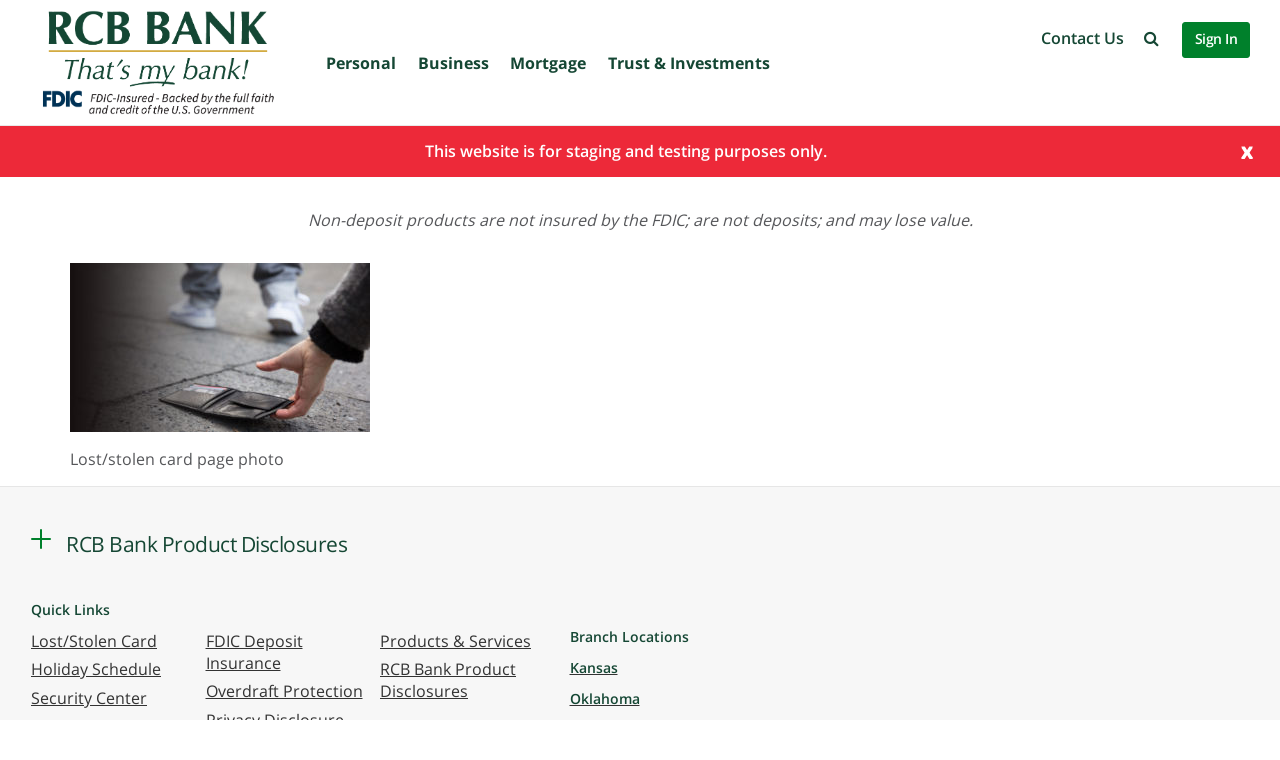

--- FILE ---
content_type: text/html; charset=UTF-8
request_url: https://staging.rcbbank.com/lost-stolen-card/lost-stolen-card-1920x1080/
body_size: 137841
content:
<!DOCTYPE html>
<html lang="en-US" class="no-js no-svg">

<head>
    <meta charset="UTF-8">
    <meta name="viewport" content="width=device-width, initial-scale=1">
    <meta http-equiv="Content-Security-Policy" content="default-src 'self' data: blob: 'unsafe-inline' 'unsafe-eval' *.addtoany.com *.googletagmanager.com *.litix.io *.wistia.com *.wistia.net 0.gravatar.com 4822961975.mortgage-application.net bat.bing.com blog.knowbe4.com ca.trustreporter.com embedwistia-a.akamaihd.net fast.wistia.com fbi.gov fonts.googleapis.com fonts.gstatic.com https://*.dayforcehcm.com https://*.hotjar.com maps.google.com maps.googleapis.com maps.gstatic.com rcbbank.com rcbbank.golocaldev.com rcbbank.local s.ytimg.com secure.gravatar.com secure.macg.com staging.rcbbank.com static.addtoany.com stats.g.doubleclick.net wistia.com wss://*.hotjar.com www.addtoany.com www.centralbank-kansas.com www.dayforcehcm.com www.fanniemae.com www.federalrelay.us www.finra.org www.google-analytics.com www.google.com www.googletagmanager.com www.gstatic.com www.identitytheft.gov www.intelligentspending.com www.investopedia.com www.msci.com www.ordermychecks.com www.raymondjames.com www.rcbbank.com www.rd.usda.gov www.scorecardrewards.com www.sipc.org www.tiaa.org www.transfund.com www.ussif.org www.w3.org www.youtube.com *.onlineaccess1.com https://rcbbanklocator.wave2.io https://vlclmccp01.bankrcb.net https://media.imi.chat rcbnotify.rediverifi.com rcbalerts.rediverifi.com *.google.com google.com *.doubleclick.net fontmetrics.net analytics.google.com">
    <link rel="profile" href="http://gmpg.org/xfn/11">
    <link rel="shortcut icon" href="https://staging.rcbbank.com/wp-content/themes/rcb/favicon.ico" />
    <title>Lost-stolen-card-1920x1080 - RCB Bank</title>
    <script type="text/javascript" src="https://cds-sdkcfg.onlineaccess1.com/common.js"></script>
            <!-- Google Tag Manager -->
        <script>
            (function(w, d, s, l, i) {
                w[l] = w[l] || [];
                w[l].push({
                    'gtm.start': new Date().getTime(),
                    event: 'gtm.js'
                });
                var f = d.getElementsByTagName(s)[0],
                    j = d.createElement(s),
                    dl = l != 'dataLayer' ? '&l=' + l : '';
                j.async = true;
                j.src = 'https://www.googletagmanager.com/gtm.js?id=' + i + dl;
                f.parentNode.insertBefore(j, f);
            })(window, document, 'script', 'dataLayer', 'GTM-KWWRS5Z');
        </script>
        <!-- End Google Tag Manager -->
        
        <script>
            var i = {
                t: function(t) {
                    var e = "https://media.imi.chat/widget/js/imichatinit.js";
                    try {
                        var o = new XMLHttpRequest;
                        o.onreadystatechange = function() {
                            if (this.readyState == 4) {
                                var t = document.getElementById("divicw");
                                if (this.status == 0) {
                                    i.o(t);
                                    return
                                }
                                var e = document.createElement("script");
                                e.innerHTML = this.responseText;
                                t.parentNode.insertBefore(e, t.nextSibling)
                            }
                        };
                        o.open("GET", e, true);
                        o.send()
                    } catch (s) {
                        console.error(s)
                    }
                },
                o: function(t) {
                    t.insertAdjacentHTML("afterend", '<iframe id="tls_al_frm" frameborder="0" style="overflow: hidden;height: 208px;width: 394px;position: fixed;display: block;right: 48px;bottom: 12px;z-index: 99999; display:none;"></iframe>');
                    var e = document.getElementById("tls_al_frm");
                    var o = e.contentWindow || (e.contentDocument.document || e.contentDocument);
                    o.document.open();
                    o.document.write('<!doctype html><html><head><meta charset="utf-8"><title>Untitled Document</title><style>body{font-family: "Helvetica Neue", Helvetica, Arial, sans-serif;color: #99a0b0;font-size: 14px;}.popover__content{background-color: #fbfbfe; padding: 1.5rem; border-radius: 5px; width: 300px; box-shadow: 0 2px 5px 0 rgba(0, 0, 0, 0.26);position: relative;}.popover__message{font-weight: 600;color:#56627c;font-size: 16px;}.pull-left{float:left;}.clearfix{clear: both;}.hdr-txt{width: 218px; margin-top: 3px;}.para-txt a{text-decoration: none;color: #005cde;}.close-btn{position: absolute;right:15px;top:15px;}.close-btn a{text-decoration: none;font-weight: 400; color: #56627c; font-size: 16px;}</style></head><body><div class="popover__content"><div class="close-btn"><a href="#" onclick="closeTLSAlert();">X</a></div><div class="popover__message"><div class="pull-left hdr-txt">This browser version is not supported on LiveChat.</div></div><div class="clearfix"></div><p class="para-txt">Please update your browser to the latest version and re-open the website to access the widget. </p></div><script>function closeTLSAlert(){window.parent.postMessage({key: "close_tls_alert",value: "close_tls_alert",action: "close_tls_alert"}, "*");}<\/script></body></html>');
                    o.document.close();
                    e.style.display = "block";
                    window.addEventListener("message", function(t) {
                        if (t.data.action == "close_tls_alert") {
                            i.s()
                        }
                    })
                },
                s: function() {
                    var t = document.getElementById("tls_al_frm");
                    t.remove()
                }
            };
            i.t(function(t) {});
        </script>
        <meta name='robots' content='noindex, nofollow' />

	<!-- This site is optimized with the Yoast SEO plugin v23.5 - https://yoast.com/wordpress/plugins/seo/ -->
	<meta property="og:locale" content="en_US" />
	<meta property="og:type" content="article" />
	<meta property="og:title" content="Lost-stolen-card-1920x1080 - RCB Bank" />
	<meta property="og:description" content="Person picking up a wallet from the ground." />
	<meta property="og:url" content="https://staging.rcbbank.com/lost-stolen-card/lost-stolen-card-1920x1080/" />
	<meta property="og:site_name" content="RCB Bank" />
	<meta property="article:modified_time" content="2018-02-11T02:49:29+00:00" />
	<meta property="og:image" content="https://staging.rcbbank.com/lost-stolen-card/lost-stolen-card-1920x1080" />
	<meta property="og:image:width" content="1920" />
	<meta property="og:image:height" content="1080" />
	<meta property="og:image:type" content="image/jpeg" />
	<meta name="twitter:card" content="summary_large_image" />
	<script type="application/ld+json" class="yoast-schema-graph">{"@context":"https://schema.org","@graph":[{"@type":"WebPage","@id":"https://staging.rcbbank.com/lost-stolen-card/lost-stolen-card-1920x1080/","url":"https://staging.rcbbank.com/lost-stolen-card/lost-stolen-card-1920x1080/","name":"Lost-stolen-card-1920x1080 - RCB Bank","isPartOf":{"@id":"https://staging.rcbbank.com/#website"},"primaryImageOfPage":{"@id":"https://staging.rcbbank.com/lost-stolen-card/lost-stolen-card-1920x1080/#primaryimage"},"image":{"@id":"https://staging.rcbbank.com/lost-stolen-card/lost-stolen-card-1920x1080/#primaryimage"},"thumbnailUrl":"https://staging.rcbbank.com/wp-content/uploads/2018/02/Lost-stolen-card-1920x1080.jpg","datePublished":"2018-02-11T02:48:49+00:00","dateModified":"2018-02-11T02:49:29+00:00","breadcrumb":{"@id":"https://staging.rcbbank.com/lost-stolen-card/lost-stolen-card-1920x1080/#breadcrumb"},"inLanguage":"en-US","potentialAction":[{"@type":"ReadAction","target":["https://staging.rcbbank.com/lost-stolen-card/lost-stolen-card-1920x1080/"]}]},{"@type":"ImageObject","inLanguage":"en-US","@id":"https://staging.rcbbank.com/lost-stolen-card/lost-stolen-card-1920x1080/#primaryimage","url":"https://staging.rcbbank.com/wp-content/uploads/2018/02/Lost-stolen-card-1920x1080.jpg","contentUrl":"https://staging.rcbbank.com/wp-content/uploads/2018/02/Lost-stolen-card-1920x1080.jpg","width":1920,"height":1080,"caption":"Person picking up a wallet from the ground."},{"@type":"BreadcrumbList","@id":"https://staging.rcbbank.com/lost-stolen-card/lost-stolen-card-1920x1080/#breadcrumb","itemListElement":[{"@type":"ListItem","position":1,"name":"Home","item":"https://staging.rcbbank.com/"},{"@type":"ListItem","position":2,"name":"Lost/Stolen Card","item":"https://staging.rcbbank.com/lost-stolen-card/"},{"@type":"ListItem","position":3,"name":"Lost-stolen-card-1920&#215;1080"}]},{"@type":"WebSite","@id":"https://staging.rcbbank.com/#website","url":"https://staging.rcbbank.com/","name":"RCB Bank","description":"That&#039;s my bank!","potentialAction":[{"@type":"SearchAction","target":{"@type":"EntryPoint","urlTemplate":"https://staging.rcbbank.com/?s={search_term_string}"},"query-input":{"@type":"PropertyValueSpecification","valueRequired":true,"valueName":"search_term_string"}}],"inLanguage":"en-US"}]}</script>
	<!-- / Yoast SEO plugin. -->


<link rel='dns-prefetch' href='//static.addtoany.com' />
<link rel='dns-prefetch' href='//fast.wistia.com' />
<link rel="alternate" type="application/rss+xml" title="RCB Bank &raquo; Lost-stolen-card-1920&#215;1080 Comments Feed" href="https://staging.rcbbank.com/lost-stolen-card/lost-stolen-card-1920x1080/feed/" />
<script type="text/javascript">
/* <![CDATA[ */
window._wpemojiSettings = {"baseUrl":"https:\/\/s.w.org\/images\/core\/emoji\/15.0.3\/72x72\/","ext":".png","svgUrl":"https:\/\/s.w.org\/images\/core\/emoji\/15.0.3\/svg\/","svgExt":".svg","source":{"concatemoji":"https:\/\/staging.rcbbank.com\/wp-includes\/js\/wp-emoji-release.min.js?ver=6.6.2"}};
/*! This file is auto-generated */
!function(i,n){var o,s,e;function c(e){try{var t={supportTests:e,timestamp:(new Date).valueOf()};sessionStorage.setItem(o,JSON.stringify(t))}catch(e){}}function p(e,t,n){e.clearRect(0,0,e.canvas.width,e.canvas.height),e.fillText(t,0,0);var t=new Uint32Array(e.getImageData(0,0,e.canvas.width,e.canvas.height).data),r=(e.clearRect(0,0,e.canvas.width,e.canvas.height),e.fillText(n,0,0),new Uint32Array(e.getImageData(0,0,e.canvas.width,e.canvas.height).data));return t.every(function(e,t){return e===r[t]})}function u(e,t,n){switch(t){case"flag":return n(e,"\ud83c\udff3\ufe0f\u200d\u26a7\ufe0f","\ud83c\udff3\ufe0f\u200b\u26a7\ufe0f")?!1:!n(e,"\ud83c\uddfa\ud83c\uddf3","\ud83c\uddfa\u200b\ud83c\uddf3")&&!n(e,"\ud83c\udff4\udb40\udc67\udb40\udc62\udb40\udc65\udb40\udc6e\udb40\udc67\udb40\udc7f","\ud83c\udff4\u200b\udb40\udc67\u200b\udb40\udc62\u200b\udb40\udc65\u200b\udb40\udc6e\u200b\udb40\udc67\u200b\udb40\udc7f");case"emoji":return!n(e,"\ud83d\udc26\u200d\u2b1b","\ud83d\udc26\u200b\u2b1b")}return!1}function f(e,t,n){var r="undefined"!=typeof WorkerGlobalScope&&self instanceof WorkerGlobalScope?new OffscreenCanvas(300,150):i.createElement("canvas"),a=r.getContext("2d",{willReadFrequently:!0}),o=(a.textBaseline="top",a.font="600 32px Arial",{});return e.forEach(function(e){o[e]=t(a,e,n)}),o}function t(e){var t=i.createElement("script");t.src=e,t.defer=!0,i.head.appendChild(t)}"undefined"!=typeof Promise&&(o="wpEmojiSettingsSupports",s=["flag","emoji"],n.supports={everything:!0,everythingExceptFlag:!0},e=new Promise(function(e){i.addEventListener("DOMContentLoaded",e,{once:!0})}),new Promise(function(t){var n=function(){try{var e=JSON.parse(sessionStorage.getItem(o));if("object"==typeof e&&"number"==typeof e.timestamp&&(new Date).valueOf()<e.timestamp+604800&&"object"==typeof e.supportTests)return e.supportTests}catch(e){}return null}();if(!n){if("undefined"!=typeof Worker&&"undefined"!=typeof OffscreenCanvas&&"undefined"!=typeof URL&&URL.createObjectURL&&"undefined"!=typeof Blob)try{var e="postMessage("+f.toString()+"("+[JSON.stringify(s),u.toString(),p.toString()].join(",")+"));",r=new Blob([e],{type:"text/javascript"}),a=new Worker(URL.createObjectURL(r),{name:"wpTestEmojiSupports"});return void(a.onmessage=function(e){c(n=e.data),a.terminate(),t(n)})}catch(e){}c(n=f(s,u,p))}t(n)}).then(function(e){for(var t in e)n.supports[t]=e[t],n.supports.everything=n.supports.everything&&n.supports[t],"flag"!==t&&(n.supports.everythingExceptFlag=n.supports.everythingExceptFlag&&n.supports[t]);n.supports.everythingExceptFlag=n.supports.everythingExceptFlag&&!n.supports.flag,n.DOMReady=!1,n.readyCallback=function(){n.DOMReady=!0}}).then(function(){return e}).then(function(){var e;n.supports.everything||(n.readyCallback(),(e=n.source||{}).concatemoji?t(e.concatemoji):e.wpemoji&&e.twemoji&&(t(e.twemoji),t(e.wpemoji)))}))}((window,document),window._wpemojiSettings);
/* ]]> */
</script>
<style id='wp-emoji-styles-inline-css' type='text/css'>

	img.wp-smiley, img.emoji {
		display: inline !important;
		border: none !important;
		box-shadow: none !important;
		height: 1em !important;
		width: 1em !important;
		margin: 0 0.07em !important;
		vertical-align: -0.1em !important;
		background: none !important;
		padding: 0 !important;
	}
</style>
<link rel='stylesheet' id='wp-block-library-css' href='https://staging.rcbbank.com/wp-includes/css/dist/block-library/style.min.css?ver=6.6.2' type='text/css' media='all' />
<style id='classic-theme-styles-inline-css' type='text/css'>
/*! This file is auto-generated */
.wp-block-button__link{color:#fff;background-color:#32373c;border-radius:9999px;box-shadow:none;text-decoration:none;padding:calc(.667em + 2px) calc(1.333em + 2px);font-size:1.125em}.wp-block-file__button{background:#32373c;color:#fff;text-decoration:none}
</style>
<style id='global-styles-inline-css' type='text/css'>
:root{--wp--preset--aspect-ratio--square: 1;--wp--preset--aspect-ratio--4-3: 4/3;--wp--preset--aspect-ratio--3-4: 3/4;--wp--preset--aspect-ratio--3-2: 3/2;--wp--preset--aspect-ratio--2-3: 2/3;--wp--preset--aspect-ratio--16-9: 16/9;--wp--preset--aspect-ratio--9-16: 9/16;--wp--preset--color--black: #000000;--wp--preset--color--cyan-bluish-gray: #abb8c3;--wp--preset--color--white: #ffffff;--wp--preset--color--pale-pink: #f78da7;--wp--preset--color--vivid-red: #cf2e2e;--wp--preset--color--luminous-vivid-orange: #ff6900;--wp--preset--color--luminous-vivid-amber: #fcb900;--wp--preset--color--light-green-cyan: #7bdcb5;--wp--preset--color--vivid-green-cyan: #00d084;--wp--preset--color--pale-cyan-blue: #8ed1fc;--wp--preset--color--vivid-cyan-blue: #0693e3;--wp--preset--color--vivid-purple: #9b51e0;--wp--preset--gradient--vivid-cyan-blue-to-vivid-purple: linear-gradient(135deg,rgba(6,147,227,1) 0%,rgb(155,81,224) 100%);--wp--preset--gradient--light-green-cyan-to-vivid-green-cyan: linear-gradient(135deg,rgb(122,220,180) 0%,rgb(0,208,130) 100%);--wp--preset--gradient--luminous-vivid-amber-to-luminous-vivid-orange: linear-gradient(135deg,rgba(252,185,0,1) 0%,rgba(255,105,0,1) 100%);--wp--preset--gradient--luminous-vivid-orange-to-vivid-red: linear-gradient(135deg,rgba(255,105,0,1) 0%,rgb(207,46,46) 100%);--wp--preset--gradient--very-light-gray-to-cyan-bluish-gray: linear-gradient(135deg,rgb(238,238,238) 0%,rgb(169,184,195) 100%);--wp--preset--gradient--cool-to-warm-spectrum: linear-gradient(135deg,rgb(74,234,220) 0%,rgb(151,120,209) 20%,rgb(207,42,186) 40%,rgb(238,44,130) 60%,rgb(251,105,98) 80%,rgb(254,248,76) 100%);--wp--preset--gradient--blush-light-purple: linear-gradient(135deg,rgb(255,206,236) 0%,rgb(152,150,240) 100%);--wp--preset--gradient--blush-bordeaux: linear-gradient(135deg,rgb(254,205,165) 0%,rgb(254,45,45) 50%,rgb(107,0,62) 100%);--wp--preset--gradient--luminous-dusk: linear-gradient(135deg,rgb(255,203,112) 0%,rgb(199,81,192) 50%,rgb(65,88,208) 100%);--wp--preset--gradient--pale-ocean: linear-gradient(135deg,rgb(255,245,203) 0%,rgb(182,227,212) 50%,rgb(51,167,181) 100%);--wp--preset--gradient--electric-grass: linear-gradient(135deg,rgb(202,248,128) 0%,rgb(113,206,126) 100%);--wp--preset--gradient--midnight: linear-gradient(135deg,rgb(2,3,129) 0%,rgb(40,116,252) 100%);--wp--preset--font-size--small: 13px;--wp--preset--font-size--medium: 20px;--wp--preset--font-size--large: 36px;--wp--preset--font-size--x-large: 42px;--wp--preset--spacing--20: 0.44rem;--wp--preset--spacing--30: 0.67rem;--wp--preset--spacing--40: 1rem;--wp--preset--spacing--50: 1.5rem;--wp--preset--spacing--60: 2.25rem;--wp--preset--spacing--70: 3.38rem;--wp--preset--spacing--80: 5.06rem;--wp--preset--shadow--natural: 6px 6px 9px rgba(0, 0, 0, 0.2);--wp--preset--shadow--deep: 12px 12px 50px rgba(0, 0, 0, 0.4);--wp--preset--shadow--sharp: 6px 6px 0px rgba(0, 0, 0, 0.2);--wp--preset--shadow--outlined: 6px 6px 0px -3px rgba(255, 255, 255, 1), 6px 6px rgba(0, 0, 0, 1);--wp--preset--shadow--crisp: 6px 6px 0px rgba(0, 0, 0, 1);}:where(.is-layout-flex){gap: 0.5em;}:where(.is-layout-grid){gap: 0.5em;}body .is-layout-flex{display: flex;}.is-layout-flex{flex-wrap: wrap;align-items: center;}.is-layout-flex > :is(*, div){margin: 0;}body .is-layout-grid{display: grid;}.is-layout-grid > :is(*, div){margin: 0;}:where(.wp-block-columns.is-layout-flex){gap: 2em;}:where(.wp-block-columns.is-layout-grid){gap: 2em;}:where(.wp-block-post-template.is-layout-flex){gap: 1.25em;}:where(.wp-block-post-template.is-layout-grid){gap: 1.25em;}.has-black-color{color: var(--wp--preset--color--black) !important;}.has-cyan-bluish-gray-color{color: var(--wp--preset--color--cyan-bluish-gray) !important;}.has-white-color{color: var(--wp--preset--color--white) !important;}.has-pale-pink-color{color: var(--wp--preset--color--pale-pink) !important;}.has-vivid-red-color{color: var(--wp--preset--color--vivid-red) !important;}.has-luminous-vivid-orange-color{color: var(--wp--preset--color--luminous-vivid-orange) !important;}.has-luminous-vivid-amber-color{color: var(--wp--preset--color--luminous-vivid-amber) !important;}.has-light-green-cyan-color{color: var(--wp--preset--color--light-green-cyan) !important;}.has-vivid-green-cyan-color{color: var(--wp--preset--color--vivid-green-cyan) !important;}.has-pale-cyan-blue-color{color: var(--wp--preset--color--pale-cyan-blue) !important;}.has-vivid-cyan-blue-color{color: var(--wp--preset--color--vivid-cyan-blue) !important;}.has-vivid-purple-color{color: var(--wp--preset--color--vivid-purple) !important;}.has-black-background-color{background-color: var(--wp--preset--color--black) !important;}.has-cyan-bluish-gray-background-color{background-color: var(--wp--preset--color--cyan-bluish-gray) !important;}.has-white-background-color{background-color: var(--wp--preset--color--white) !important;}.has-pale-pink-background-color{background-color: var(--wp--preset--color--pale-pink) !important;}.has-vivid-red-background-color{background-color: var(--wp--preset--color--vivid-red) !important;}.has-luminous-vivid-orange-background-color{background-color: var(--wp--preset--color--luminous-vivid-orange) !important;}.has-luminous-vivid-amber-background-color{background-color: var(--wp--preset--color--luminous-vivid-amber) !important;}.has-light-green-cyan-background-color{background-color: var(--wp--preset--color--light-green-cyan) !important;}.has-vivid-green-cyan-background-color{background-color: var(--wp--preset--color--vivid-green-cyan) !important;}.has-pale-cyan-blue-background-color{background-color: var(--wp--preset--color--pale-cyan-blue) !important;}.has-vivid-cyan-blue-background-color{background-color: var(--wp--preset--color--vivid-cyan-blue) !important;}.has-vivid-purple-background-color{background-color: var(--wp--preset--color--vivid-purple) !important;}.has-black-border-color{border-color: var(--wp--preset--color--black) !important;}.has-cyan-bluish-gray-border-color{border-color: var(--wp--preset--color--cyan-bluish-gray) !important;}.has-white-border-color{border-color: var(--wp--preset--color--white) !important;}.has-pale-pink-border-color{border-color: var(--wp--preset--color--pale-pink) !important;}.has-vivid-red-border-color{border-color: var(--wp--preset--color--vivid-red) !important;}.has-luminous-vivid-orange-border-color{border-color: var(--wp--preset--color--luminous-vivid-orange) !important;}.has-luminous-vivid-amber-border-color{border-color: var(--wp--preset--color--luminous-vivid-amber) !important;}.has-light-green-cyan-border-color{border-color: var(--wp--preset--color--light-green-cyan) !important;}.has-vivid-green-cyan-border-color{border-color: var(--wp--preset--color--vivid-green-cyan) !important;}.has-pale-cyan-blue-border-color{border-color: var(--wp--preset--color--pale-cyan-blue) !important;}.has-vivid-cyan-blue-border-color{border-color: var(--wp--preset--color--vivid-cyan-blue) !important;}.has-vivid-purple-border-color{border-color: var(--wp--preset--color--vivid-purple) !important;}.has-vivid-cyan-blue-to-vivid-purple-gradient-background{background: var(--wp--preset--gradient--vivid-cyan-blue-to-vivid-purple) !important;}.has-light-green-cyan-to-vivid-green-cyan-gradient-background{background: var(--wp--preset--gradient--light-green-cyan-to-vivid-green-cyan) !important;}.has-luminous-vivid-amber-to-luminous-vivid-orange-gradient-background{background: var(--wp--preset--gradient--luminous-vivid-amber-to-luminous-vivid-orange) !important;}.has-luminous-vivid-orange-to-vivid-red-gradient-background{background: var(--wp--preset--gradient--luminous-vivid-orange-to-vivid-red) !important;}.has-very-light-gray-to-cyan-bluish-gray-gradient-background{background: var(--wp--preset--gradient--very-light-gray-to-cyan-bluish-gray) !important;}.has-cool-to-warm-spectrum-gradient-background{background: var(--wp--preset--gradient--cool-to-warm-spectrum) !important;}.has-blush-light-purple-gradient-background{background: var(--wp--preset--gradient--blush-light-purple) !important;}.has-blush-bordeaux-gradient-background{background: var(--wp--preset--gradient--blush-bordeaux) !important;}.has-luminous-dusk-gradient-background{background: var(--wp--preset--gradient--luminous-dusk) !important;}.has-pale-ocean-gradient-background{background: var(--wp--preset--gradient--pale-ocean) !important;}.has-electric-grass-gradient-background{background: var(--wp--preset--gradient--electric-grass) !important;}.has-midnight-gradient-background{background: var(--wp--preset--gradient--midnight) !important;}.has-small-font-size{font-size: var(--wp--preset--font-size--small) !important;}.has-medium-font-size{font-size: var(--wp--preset--font-size--medium) !important;}.has-large-font-size{font-size: var(--wp--preset--font-size--large) !important;}.has-x-large-font-size{font-size: var(--wp--preset--font-size--x-large) !important;}
:where(.wp-block-post-template.is-layout-flex){gap: 1.25em;}:where(.wp-block-post-template.is-layout-grid){gap: 1.25em;}
:where(.wp-block-columns.is-layout-flex){gap: 2em;}:where(.wp-block-columns.is-layout-grid){gap: 2em;}
:root :where(.wp-block-pullquote){font-size: 1.5em;line-height: 1.6;}
</style>
<link rel='stylesheet' id='boostrap-css-css' href='https://staging.rcbbank.com/wp-content/themes/rcb/assets/css/bootstrap.min.css?ver=6.6.2' type='text/css' media='all' />
<link rel='stylesheet' id='fontawesome-css' href='https://staging.rcbbank.com/wp-content/themes/rcb/assets/css/font-awesome.min.css?ver=6.6.2' type='text/css' media='all' />
<link rel='stylesheet' id='components-css' href='https://staging.rcbbank.com/wp-content/themes/rcb/assets/css/component.css?ver=6.6.2' type='text/css' media='all' />
<link rel='stylesheet' id='opensans-css' href='https://staging.rcbbank.com/wp-content/themes/rcb/assets/css/opensans.css?ver=6.6.2' type='text/css' media='all' />
<link rel='stylesheet' id='styles-css' href='https://staging.rcbbank.com/wp-content/themes/rcb/style.css?ver=6.6.2' type='text/css' media='all' />
<link rel='stylesheet' id='chartCSS-css' href='https://staging.rcbbank.com/wp-content/themes/rcb/assets/css/chart.css?ver=6.6.2' type='text/css' media='all' />
<link rel='stylesheet' id='bubble-chat-css' href='https://staging.rcbbank.com/wp-content/themes/rcb/assets/css/bubble-chat.css?ver=6.6.2' type='text/css' media='all' />
<link rel='stylesheet' id='addtoany-css' href='https://staging.rcbbank.com/wp-content/plugins/add-to-any/addtoany.min.css?ver=1.16' type='text/css' media='all' />
<script type="text/javascript" id="addtoany-core-js-before">
/* <![CDATA[ */
window.a2a_config=window.a2a_config||{};a2a_config.callbacks=[];a2a_config.overlays=[];a2a_config.templates={};
/* ]]> */
</script>
<script type="text/javascript" defer src="https://static.addtoany.com/menu/page.js" id="addtoany-core-js"></script>
<script type="text/javascript" src="https://staging.rcbbank.com/wp-includes/js/jquery/jquery.min.js?ver=3.7.1" id="jquery-core-js"></script>
<script type="text/javascript" src="https://staging.rcbbank.com/wp-includes/js/jquery/jquery-migrate.min.js?ver=3.4.1" id="jquery-migrate-js"></script>
<script type="text/javascript" defer src="https://staging.rcbbank.com/wp-content/plugins/add-to-any/addtoany.min.js?ver=1.1" id="addtoany-jquery-js"></script>
<script type="text/javascript" src="https://staging.rcbbank.com/wp-content/plugins/stop-user-enumeration/frontend/js/frontend.js?ver=1.6.3" id="stop-user-enumeration-js" defer="defer" data-wp-strategy="defer"></script>
<script type="text/javascript" src="https://staging.rcbbank.com/wp-content/themes/rcb/assets/js/modernizr.custom.min.js?ver=6.6.2" id="modernizr-js"></script>
<script type="text/javascript" src="https://staging.rcbbank.com/wp-content/themes/rcb/assets/js/cbpHorizontalSlideOutMenu.min.js?ver=6.6.2" id="horizontal-slideout-js"></script>
<script type="text/javascript" src="https://staging.rcbbank.com/wp-content/themes/rcb/assets/js/jquery.ui.touch-punch.min.js?ver=6.6.2" id="jquery-punch-js"></script>
<script type="text/javascript" src="https://staging.rcbbank.com/wp-content/themes/rcb/assets/js/jquery.bcSwipe.min.js?ver=6.6.2" id="jquery-swipe-js"></script>
<script type="text/javascript" src="https://staging.rcbbank.com/wp-content/themes/rcb/assets/js/bootstrap.min.js?ver=6.6.2" id="boostrap-js-js"></script>
<script type="text/javascript" src="https://staging.rcbbank.com/wp-content/themes/rcb/assets/js/chart.js?ver=2.6.0" id="javascript-chartJS-js"></script>
<script type="text/javascript" src="https://staging.rcbbank.com/wp-content/themes/rcb/assets/js/bubble-chat.js?ver=6.6.2" id="bubble-chat-js"></script>
<script></script><link rel="https://api.w.org/" href="https://staging.rcbbank.com/wp-json/" /><link rel="alternate" title="JSON" type="application/json" href="https://staging.rcbbank.com/wp-json/wp/v2/media/3077" /><link rel="EditURI" type="application/rsd+xml" title="RSD" href="https://staging.rcbbank.com/xmlrpc.php?rsd" />
<meta name="generator" content="WordPress 6.6.2" />
<link rel='shortlink' href='https://staging.rcbbank.com/?p=3077' />
<link rel="alternate" title="oEmbed (JSON)" type="application/json+oembed" href="https://staging.rcbbank.com/wp-json/oembed/1.0/embed?url=https%3A%2F%2Fstaging.rcbbank.com%2Flost-stolen-card%2Flost-stolen-card-1920x1080%2F" />
<link rel="alternate" title="oEmbed (XML)" type="text/xml+oembed" href="https://staging.rcbbank.com/wp-json/oembed/1.0/embed?url=https%3A%2F%2Fstaging.rcbbank.com%2Flost-stolen-card%2Flost-stolen-card-1920x1080%2F&#038;format=xml" />
<!-- Google tag (gtag.js) --> 
        <script async src=https://www.googletagmanager.com/gtag/js?id=G-5XZR3JLPGV></script> 
        <script> window.dataLayer = window.dataLayer || []; function gtag(){dataLayer.push(arguments);} gtag('js', new Date()); gtag('config', 'G-5XZR3JLPGV'); </script>
        <!-- End Google tag (gtag.js) --> <meta name="generator" content="Powered by WPBakery Page Builder - drag and drop page builder for WordPress."/>
		<style type="text/css" id="wp-custom-css">
			@media screen and (min-width: 1px){ .page-id-345 .product-icon-wrapper { max-width:136px; }}

.page-id-345 span.product-icon { height: 90px; }

.page-id-350 .hero-icon .product-icon { 
	background-image:url(https://staging.rcbbank.com/wp-content/uploads/2018/02/learning-center.png);
	background-position:unset;
}

@media screen and (min-width: 768px) {
.five-columns.vc_row .vc_col-sm-2 {
float: left;
width: 18.5%;
padding: 0;
margin-right: 0.5%;
margin-left: 0.5%;
min-height: 0;
}
.five-columns.vc_row .vc_col-sm-2:nth-last-child(2) {
margin-right: 0;
}
}

.ui-datepicker-title select {color:#000;}		</style>
		<noscript><style> .wpb_animate_when_almost_visible { opacity: 1; }</style></noscript>    <script>
        var googleApiKey = 'AIzaSyDl1mSd69KRKxoeA3Qy2xDRSBNlQbnnphg';
        var stylesheetDirectory = 'https://staging.rcbbank.com/wp-content/themes/rcb';
                    var defaultExitMessage = 'You are leaving the RCB Bank website. The site you have chosen is independent from RCB Bank. We do not control these sites and do not guarantee the accuracy, completeness, efficiency or timeliness of the information contained therein. Be aware that the Privacy Policy of the linked website is not that of RCB Bank.';
                var domainWhitelist = ["netteller.com","https:\/\/login.infovisa.com\/STS\/Index\/?wa=wsignin1.0&wtrealm=https%3a%2f%2ficp.infovisa.com%2f&wctx=rm%3d1%26id%3dIgnored%26ru%3d%252f0203%252f&wct=2019-03-27T15%3a34%3a40Z&wreply=https%3a%2f%2ficp.infovisa.com%2f0203%2f&whr=https%3a%2f%2ficp.infovisa.com%2f&domain=0203"];
        domainWhitelist.push(window.location.hostname);
        var domainMessages = [{"domain":"rcbwealth.com","custom_message":"You are leaving the RCB Bank website and entering RCB Wealth Management. Securities and insurance products are offered through Cetera Investment Services LLC, member FINRA\/SIPC. Advisory services are offered through Cetera Investment Advisers LLC. Neither Cetera Investment Services, nor Cetera Investment Advisers are affiliated with the financial institution where investment services are offered. Investments are: *Not FDIC\/NCUSIF insured *May lose value *Not financial institution guaranteed *Not a deposit *Not insured by any federal government agency.  (rev 9\/2019) \r\n"}];
    </script>
</head>

<body class="attachment attachment-template-default attachmentid-3077 attachment-jpeg wpb-js-composer js-comp-ver-7.9 vc_responsive">

    
            <!-- Google Tag Manager (noscript) -->
        <noscript><iframe src="https://www.googletagmanager.com/ns.html?id=GTM-KWWRS5Z"
                height="0" width="0" style="display:none;visibility:hidden"></iframe></noscript>
        <!-- End Google Tag Manager (noscript) -->
        <nav class="nav-wrapper navbar-fixed-top cbp-hsmenu-wrapper" id="cbp-hsmenu-wrapper">
        <div class="cbp-hsinner hidden-sm hidden-xs">
            <div class="logo-wrapper">
                <a class="logo" href="/">
                                            <img class="logo-desktop" alt="RCB Bank Home" src="https://staging.rcbbank.com/wp-content/themes/rcb/assets/images/rcb-logo-desktop.png">
                                    </a>
            </div>
            <a href="#maincontent" id="skiptocontent">skip to main content</a>
            <ul class="cbp-hsmenu">
                                                                            <li>
                            <a class="top-nav" href="#">Personal<span class="fa fa-angle-down" aria-hidden="true"></span></a>
                                                            <div class="cbp-hssubmenu cbp-hssub-rows md-pt-1">
                                    <div class="container sm-fluid">
                                        <div class="row">
                                                                                                                                                                                                <div class="col-lg-1 col-lg-offset-1 col-md-1 col-md-offset-0 hidden-xs hidden-sm">
                                                        <!-- Nav tabs -->
                                                        <ul class="tablist nav-personal-tablist" role="tablist">
                                                                                                                                                                                                                                                        <li role="presentation" class="active">
                                                                    <a href="#PersonalBankPanel" role="tab" data-toggle="tab">Bank</a>
                                                                </li>
                                                                                                                                                                                                                                                            <li role="presentation" class="">
                                                                    <a href="#PersonalBorrowPanel" role="tab" data-toggle="tab">Borrow</a>
                                                                </li>
                                                                                                                                                                                                                                                            <li role="presentation" class="">
                                                                    <a href="#PersonalInvestPanel" role="tab" data-toggle="tab">Invest</a>
                                                                </li>
                                                                                                                                                                                                                                                            <li role="presentation" class="">
                                                                    <a href="#PersonalLearnPanel" role="tab" data-toggle="tab">Learn</a>
                                                                </li>
                                                                                                                                                                                    </ul>
                                                    </div>
                                                    <div class="col-lg-10 col-md-11 hidden-xs hidden-sm">
                                                        <div class="personal-tab-content tab-content left-aligned md-pb-1">
                                                                                                                                                                                        <div role="tabpanel" class="tab-pane fade in active " id="PersonalBankPanel">
                                                                                                                                                                                                                                                                                                                                                                                        <a class="product-icon-wrapper" href="https://staging.rcbbank.com/product-type/checking-personal/">
                                                                                    <span class="product-icon" style="background-image:url(''); background-size:contain;" aria-hidden="true"></span>
                                                                                    Checking                                                                                </a>
                                                                                                                                                                                                                                                                                                                                                                                                                                                                                                                                            <a class="product-icon-wrapper" href="https://staging.rcbbank.com/product-type/savings/">
                                                                                    <span class="product-icon" style="background-image:url(''); background-size:contain;" aria-hidden="true"></span>
                                                                                    Savings                                                                                </a>
                                                                                                                                                                                                                                                                                                                                                                                                                                                                                                                                            <a class="product-icon-wrapper" href="https://staging.rcbbank.com/product-type/bank-anywhere/">
                                                                                    <span class="product-icon" style="background-image:url(''); background-size:contain;" aria-hidden="true"></span>
                                                                                    Bank Anywhere                                                                                </a>
                                                                                                                                                                                                                                                                                                                                                                                                                                                            <a class="product-icon-wrapper" href="https://staging.rcbbank.com/security-center/">
                                                                                    <span class="product-icon" style="background-image:url(''); background-size:contain;" aria-hidden="true"></span>
                                                                                    Security Center                                                                                </a>
                                                                                                                                                                                                                                                                                                                                                                                                                                                                                                                                            <a class="product-icon-wrapper" href="https://staging.rcbbank.com/product-type/kids-corner/">
                                                                                    <span class="product-icon" style="background-image:url(''); background-size:contain;" aria-hidden="true"></span>
                                                                                    Kids Corner                                                                                </a>
                                                                                                                                                                                                                                                                                                                                                            </div>
                                                                                                                                                                                            <div role="tabpanel" class="tab-pane fade in  " id="PersonalBorrowPanel">
                                                                                                                                                                                                                                                                                                        <a class="product-icon-wrapper" href="https://staging.rcbbank.com/product/consumer-loans/">
                                                                                    <span class="product-icon" style="background-image:url(''); background-size:contain;" aria-hidden="true"></span>
                                                                                    Consumer Loans                                                                                </a>
                                                                                                                                                                                                                                                                                                                                                                                                                                                                                                                                            <a class="product-icon-wrapper" href="https://staging.rcbbank.com/product-type/mortgage/">
                                                                                    <span class="product-icon" style="background-image:url(''); background-size:contain;" aria-hidden="true"></span>
                                                                                    Mortgage                                                                                </a>
                                                                                                                                                                                                                                                                                                                                                                            <a class="product-icon-wrapper" href="http://4822961975.mortgage-application.net/OEM/WebApp/FullAppDirectGo.aspx"><span class="product-icon" style="background: url() no-repeat center/contain" aria-hidden="true"></span>Mortgage Application</a>
                                                                                                                                                                                                                                                                                                <a class="product-icon-wrapper" href="https://4822961975.mortgage-application.net/MyAccount/AccountLogin.aspx?oempage=1"><span class="product-icon" style="background: url() no-repeat center/contain" aria-hidden="true"></span>Check Mortgage Status</a>
                                                                                                                                                                                                                                                                                                                                                                                <a class="product-icon-wrapper" href="https://staging.rcbbank.com/product/credit-card/">
                                                                                    <span class="product-icon" style="background-image:url(''); background-size:contain;" aria-hidden="true"></span>
                                                                                    Credit Card                                                                                </a>
                                                                                                                                                                                                                                                                                                                                                            </div>
                                                                                                                                                                                            <div role="tabpanel" class="tab-pane fade in  " id="PersonalInvestPanel">
                                                                                                                                                                                                                                                                                                                                                                                        <a class="product-icon-wrapper" href="https://staging.rcbbank.com/product-type/trust/">
                                                                                    <span class="product-icon" style="background-image:url(''); background-size:contain;" aria-hidden="true"></span>
                                                                                    Asset Management                                                                                </a>
                                                                                                                                                                                                                                                                                                                                                                                                                                                            <a class="product-icon-wrapper" href="https://staging.rcbbank.com/product/trust-services/">
                                                                                    <span class="product-icon" style="background-image:url(''); background-size:contain;" aria-hidden="true"></span>
                                                                                    Trust Services                                                                                </a>
                                                                                                                                                                                                                                                                                                                                                                                                                                                            <a class="product-icon-wrapper" href="https://staging.rcbbank.com/product/trust-investment-services/">
                                                                                    <span class="product-icon" style="background-image:url(''); background-size:contain;" aria-hidden="true"></span>
                                                                                    Investment Services                                                                                </a>
                                                                                                                                                                                                                                                                                                                                                                            <a class="product-icon-wrapper" href="https://ca.trustreporter.com/TRv4/index.jsp?bankabvr=RCB"><span class="product-icon" style="background: url() no-repeat center/contain" aria-hidden="true"></span>Member Login</a>
                                                                                                                                                                                                                                                                                                <a class="product-icon-wrapper" href="https://secure.macg.com/login.aspx?ReturnUrl=%2f"><span class="product-icon" style="background: url() no-repeat center/contain" aria-hidden="true"></span>Wealth Builder Login</a>
                                                                                                                                                                                                                                                                                </div>
                                                                                                                                                                                            <div role="tabpanel" class="tab-pane fade in  learn-tab" id="PersonalLearnPanel">
                                                                                                                                                                                                                <a class="block ml-1 fw-600" href="/learning-center">Visit the Learning Center &raquo;</a>
                                                                                                                                    </div>
                                                                                                                                                                                    </div>
                                                    </div>
                                                                                                                                    </div>
                                    </div>
                                </div>
                                                    </li>
                                                                                                                                                                                                                                                                                                                                                                                                                                                                                                                                                                                                                                                                                                                                                                                            <li>
                            <a class="top-nav" href="#">Business<span class="fa fa-angle-down" aria-hidden="true"></span></a>
                                                            <div class="cbp-hssubmenu cbp-hssub-rows md-pt-1">
                                    <div class="container sm-fluid">
                                        <div class="row">
                                                                                                                                                                                                <div class="col-lg-1 col-lg-offset-1 col-md-1 col-md-offset-0 hidden-xs hidden-sm">
                                                        <!-- Nav tabs -->
                                                        <ul class="tablist nav-personal-tablist" role="tablist">
                                                                                                                                                                                                                                                        <li role="presentation" class="active">
                                                                    <a href="#BusinessBankPanel" role="tab" data-toggle="tab">Bank</a>
                                                                </li>
                                                                                                                                                                                                                                                            <li role="presentation" class="">
                                                                    <a href="#BusinessBorrowPanel" role="tab" data-toggle="tab">Borrow</a>
                                                                </li>
                                                                                                                                                                                                                                                            <li role="presentation" class="">
                                                                    <a href="#BusinessManagePanel" role="tab" data-toggle="tab">Manage</a>
                                                                </li>
                                                                                                                                                                                                                                                            <li role="presentation" class="">
                                                                    <a href="#BusinessLearnPanel" role="tab" data-toggle="tab">Learn</a>
                                                                </li>
                                                                                                                                                                                    </ul>
                                                    </div>
                                                    <div class="col-lg-10 col-md-11 hidden-xs hidden-sm">
                                                        <div class="personal-tab-content tab-content left-aligned md-pb-1">
                                                                                                                                                                                        <div role="tabpanel" class="tab-pane fade in active " id="BusinessBankPanel">
                                                                                                                                                                                                                                                                                                                                                                                        <a class="product-icon-wrapper" href="https://staging.rcbbank.com/product-type/checking-business/">
                                                                                    <span class="product-icon" style="background-image:url(''); background-size:contain;" aria-hidden="true"></span>
                                                                                    Business Checking                                                                                </a>
                                                                                                                                                                                                                                                                                                                                                                                                                                                                                                                                            <a class="product-icon-wrapper" href="https://staging.rcbbank.com/product-type/business-services/">
                                                                                    <span class="product-icon" style="background-image:url(''); background-size:contain;" aria-hidden="true"></span>
                                                                                    Business Services                                                                                </a>
                                                                                                                                                                                                                                                                                                                                                                                                                                                                                                                                            <a class="product-icon-wrapper" href="https://staging.rcbbank.com/product-type/trust/">
                                                                                    <span class="product-icon" style="background-image:url(''); background-size:contain;" aria-hidden="true"></span>
                                                                                    Asset Management                                                                                </a>
                                                                                                                                                                                                                                                                                                                                                                                                                                                            <a class="product-icon-wrapper" href="https://staging.rcbbank.com/security-center/">
                                                                                    <span class="product-icon" style="background-image:url(''); background-size:contain;" aria-hidden="true"></span>
                                                                                    Security Center                                                                                </a>
                                                                                                                                                                                                                                                                                                                                                            </div>
                                                                                                                                                                                            <div role="tabpanel" class="tab-pane fade in  " id="BusinessBorrowPanel">
                                                                                                                                                                                                                                                                                                        <a class="product-icon-wrapper" href="https://staging.rcbbank.com/product/business-lending/">
                                                                                    <span class="product-icon" style="background-image:url(''); background-size:contain;" aria-hidden="true"></span>
                                                                                    Business Lending                                                                                </a>
                                                                                                                                                                                                                                                                                                                                                                                                                                                            <a class="product-icon-wrapper" href="https://staging.rcbbank.com/product/business-leasing/">
                                                                                    <span class="product-icon" style="background-image:url(''); background-size:contain;" aria-hidden="true"></span>
                                                                                    Business Leasing                                                                                </a>
                                                                                                                                                                                                                                                                                                                                                                                                                                                            <a class="product-icon-wrapper" href="https://staging.rcbbank.com/product/farm-ranch-loans/">
                                                                                    <span class="product-icon" style="background-image:url(''); background-size:contain;" aria-hidden="true"></span>
                                                                                    Farm &#038; Ranch Loans                                                                                </a>
                                                                                                                                                                                                                                                                                                                                                                            <a class="product-icon-wrapper" href="https://staging.rcbbank.com/find-banker/?specialties=loan-officer"><span class="product-icon" style="background: url() no-repeat center/contain" aria-hidden="true"></span>Find a Banker</a>
                                                                                                                                                                                                                                                                                </div>
                                                                                                                                                                                            <div role="tabpanel" class="tab-pane fade in  " id="BusinessManagePanel">
                                                                                                                                                                                                                                                                                                        <a class="product-icon-wrapper" href="https://staging.rcbbank.com/product/remit-plus-express/">
                                                                                    <span class="product-icon" style="background-image:url(''); background-size:contain;" aria-hidden="true"></span>
                                                                                    RemitPlus<sup>®</sup> Express&#x2122;                                                                                </a>
                                                                                                                                                                                                                                                                                                                                                                                                                                                            <a class="product-icon-wrapper" href="https://staging.rcbbank.com/product/commercial-cash-management/">
                                                                                    <span class="product-icon" style="background-image:url(''); background-size:contain;" aria-hidden="true"></span>
                                                                                    Merchant Card Services                                                                                </a>
                                                                                                                                                                                                                                                                                                                                                                                                                                                            <a class="product-icon-wrapper" href="https://staging.rcbbank.com/product/remote-deposit-capture/">
                                                                                    <span class="product-icon" style="background-image:url(''); background-size:contain;" aria-hidden="true"></span>
                                                                                    Remote Deposit Capture                                                                                </a>
                                                                                                                                                                                                                                                                                                                                                                                                                                                            <a class="product-icon-wrapper" href="https://staging.rcbbank.com/product/ach-credit-debit-services/">
                                                                                    <span class="product-icon" style="background-image:url(''); background-size:contain;" aria-hidden="true"></span>
                                                                                    ACH Services                                                                                </a>
                                                                                                                                                                                                                                                                                                                                                                                                                                                            <a class="product-icon-wrapper" href="https://staging.rcbbank.com/product/digital-lockbox/">
                                                                                    <span class="product-icon" style="background-image:url(''); background-size:contain;" aria-hidden="true"></span>
                                                                                    Digital Lockbox                                                                                </a>
                                                                                                                                                                                                                                                                                                                                                            </div>
                                                                                                                                                                                            <div role="tabpanel" class="tab-pane fade in  learn-tab" id="BusinessLearnPanel">
                                                                                                                                                                                                                <a class="block ml-1 fw-600" href="/learning-center">Visit the Learning Center &raquo;</a>
                                                                                                                                    </div>
                                                                                                                                                                                    </div>
                                                    </div>
                                                                                                                                    </div>
                                    </div>
                                </div>
                                                    </li>
                                                                                                                                                                                                                                                                                                                                                                                                                                                                                                                                                                                                                                                                                                                    <li>
                            <a class="top-nav" href="https://staging.rcbbank.com/product-type/mortgage/">Mortgage<span class="fa fa-angle-down" aria-hidden="true"></span></a>
                                                    </li>
                                                                                <li>
                            <a class="top-nav" href="https://staging.rcbbank.com/product-type/trust/">Trust & Investments<span class="fa fa-angle-down" aria-hidden="true"></span></a>
                                                    </li>
                                                </ul>
            <ul class="list-unstyled right-nav">
                <li class="hidden-md"><a href="/contact">Contact Us</a></li>
                <li class="hidden-md"><a href="#search" role="button" aria-label="search" data-toggle="modal" data-target="#search"><span class="fa fa-search" aria-hidden="true"></span></a></li>
                <li><button class="btn sign-in" data-toggle="modal" data-target="#signIn">Sign In</button></li>
            </ul>
        </div><!-- /cbp-inner -->


        <!-- Mobile nav -->
        <div class="container-fluid hidden-md hidden-lg">
            <!-- Brand and toggle get grouped for better mobile display -->
            <div class="navbar-header">
                <button type="button" class="navbar-toggle mobile-navbar-toggle collapsed" data-toggle="collapse" data-target="#bs-example-navbar-collapse-1" aria-expanded="false">
                    <span class="sr-only">Toggle navigation</span>
                    <span class="icon-bar"></span>
                </button>
                <div class="logo-wrapper">
                    <a class="logo" href="https://staging.rcbbank.com">
                                                    <img class="logo-tablet" alt="RCB Bank Home" src="https://staging.rcbbank.com/wp-content/themes/rcb/assets/images/rcb-logo-tablet.png">
                            <img class="logo-mobile" alt="RCB Bank Home" src="https://staging.rcbbank.com/wp-content/themes/rcb/assets/images/rcb-logo-mobile.png">
                                            </a>
                </div>
            </div>
            <!-- Collect the nav links, forms, and other content for toggling -->
            <div class="collapse navbar-collapse" id="bs-example-navbar-collapse-1">
                <ul class="nav navbar-nav">
                                                                                                        <li class="dropdown">
                                    <a href="#" class="dropdown-toggle" data-toggle="dropdown" role="button" aria-haspopup="true" aria-expanded="false">Personal <span class="fa fa-angle-down" aria-hidden="true"></span></a>
                                                                                                                                                                                                                <ul class="dropdown-menu level3">
                                                    <li class="dropdown-submenu">
                                                        <a class="dropdown-toggle" data-toggle="dropdown" role="button" aria-haspopup="true" aria-expanded="false" href="#">Bank<span class="fa fa-angle-down" aria-hidden="true"></span></a>
                                                                                                                                                                            <ul class="dropdown-menu">
                                                                                                                                    <li><a href="https://staging.rcbbank.com/product-type/checking-personal/">Checking</a></li>
                                                                                                                                    <li><a href="https://staging.rcbbank.com/product-type/savings/">Savings</a></li>
                                                                                                                                    <li><a href="https://staging.rcbbank.com/product-type/bank-anywhere/">Bank Anywhere</a></li>
                                                                                                                                    <li><a href="https://staging.rcbbank.com/security-center/">Security Center</a></li>
                                                                                                                                    <li><a href="https://staging.rcbbank.com/product-type/kids-corner/">Kids Corner</a></li>
                                                                                                                            </ul>
                                                                                                            </li>
                                                </ul>
                                                                                            <ul class="dropdown-menu level3">
                                                    <li class="dropdown-submenu">
                                                        <a class="dropdown-toggle" data-toggle="dropdown" role="button" aria-haspopup="true" aria-expanded="false" href="#">Borrow<span class="fa fa-angle-down" aria-hidden="true"></span></a>
                                                                                                                                                                            <ul class="dropdown-menu">
                                                                                                                                    <li><a href="https://staging.rcbbank.com/product/consumer-loans/">Consumer Loans</a></li>
                                                                                                                                    <li><a href="https://staging.rcbbank.com/product-type/mortgage/">Mortgage</a></li>
                                                                                                                                    <li><a href="http://4822961975.mortgage-application.net/OEM/WebApp/FullAppDirectGo.aspx">Mortgage Application</a></li>
                                                                                                                                    <li><a href="https://4822961975.mortgage-application.net/MyAccount/AccountLogin.aspx?oempage=1">Check Mortgage Status</a></li>
                                                                                                                                    <li><a href="https://staging.rcbbank.com/product/credit-card/">Credit Card</a></li>
                                                                                                                            </ul>
                                                                                                            </li>
                                                </ul>
                                                                                            <ul class="dropdown-menu level3">
                                                    <li class="dropdown-submenu">
                                                        <a class="dropdown-toggle" data-toggle="dropdown" role="button" aria-haspopup="true" aria-expanded="false" href="#">Invest<span class="fa fa-angle-down" aria-hidden="true"></span></a>
                                                                                                                                                                            <ul class="dropdown-menu">
                                                                                                                                    <li><a href="https://staging.rcbbank.com/product-type/trust/">Asset Management</a></li>
                                                                                                                                    <li><a href="https://staging.rcbbank.com/product/trust-services/">Trust Services</a></li>
                                                                                                                                    <li><a href="https://staging.rcbbank.com/product/trust-investment-services/">Investment Services</a></li>
                                                                                                                                    <li><a href="https://ca.trustreporter.com/TRv4/index.jsp?bankabvr=RCB">Member Login</a></li>
                                                                                                                                    <li><a href="https://secure.macg.com/login.aspx?ReturnUrl=%2f">Wealth Builder Login</a></li>
                                                                                                                            </ul>
                                                                                                            </li>
                                                </ul>
                                                                                            <ul class="dropdown-menu level3">
                                                    <li class="dropdown-submenu">
                                                        <a class="dropdown-toggle" data-toggle="dropdown" role="button" aria-haspopup="true" aria-expanded="false" href="#">Learn<span class="fa fa-angle-down" aria-hidden="true"></span></a>
                                                                                                                                                                    </li>
                                                </ul>
                                                                                                                                                        </li>
                                                                                                                                                                                                                                                                                                                                                                                                                                                                                                                                                                                                                                                                                                                                                                                                                                                                                                                                                                                                                                <li class="dropdown">
                                    <a href="#" class="dropdown-toggle" data-toggle="dropdown" role="button" aria-haspopup="true" aria-expanded="false">Business <span class="fa fa-angle-down" aria-hidden="true"></span></a>
                                                                                                                                                                                                                <ul class="dropdown-menu level3">
                                                    <li class="dropdown-submenu">
                                                        <a class="dropdown-toggle" data-toggle="dropdown" role="button" aria-haspopup="true" aria-expanded="false" href="#">Bank<span class="fa fa-angle-down" aria-hidden="true"></span></a>
                                                                                                                                                                            <ul class="dropdown-menu">
                                                                                                                                    <li><a href="https://staging.rcbbank.com/product-type/checking-business/">Business Checking</a></li>
                                                                                                                                    <li><a href="https://staging.rcbbank.com/product-type/business-services/">Business Services</a></li>
                                                                                                                                    <li><a href="https://staging.rcbbank.com/product-type/trust/">Asset Management</a></li>
                                                                                                                                    <li><a href="https://staging.rcbbank.com/security-center/">Security Center</a></li>
                                                                                                                            </ul>
                                                                                                            </li>
                                                </ul>
                                                                                            <ul class="dropdown-menu level3">
                                                    <li class="dropdown-submenu">
                                                        <a class="dropdown-toggle" data-toggle="dropdown" role="button" aria-haspopup="true" aria-expanded="false" href="#">Borrow<span class="fa fa-angle-down" aria-hidden="true"></span></a>
                                                                                                                                                                            <ul class="dropdown-menu">
                                                                                                                                    <li><a href="https://staging.rcbbank.com/product/business-lending/">Business Lending</a></li>
                                                                                                                                    <li><a href="https://staging.rcbbank.com/product/business-leasing/">Business Leasing</a></li>
                                                                                                                                    <li><a href="https://staging.rcbbank.com/product/farm-ranch-loans/">Farm &#038; Ranch Loans</a></li>
                                                                                                                                    <li><a href="https://staging.rcbbank.com/find-banker/?specialties=loan-officer">Find a Banker</a></li>
                                                                                                                            </ul>
                                                                                                            </li>
                                                </ul>
                                                                                            <ul class="dropdown-menu level3">
                                                    <li class="dropdown-submenu">
                                                        <a class="dropdown-toggle" data-toggle="dropdown" role="button" aria-haspopup="true" aria-expanded="false" href="#">Manage<span class="fa fa-angle-down" aria-hidden="true"></span></a>
                                                                                                                                                                            <ul class="dropdown-menu">
                                                                                                                                    <li><a href="https://staging.rcbbank.com/product/remit-plus-express/">RemitPlus<sup>®</sup> Express&#x2122;</a></li>
                                                                                                                                    <li><a href="https://staging.rcbbank.com/product/commercial-cash-management/">Merchant Card Services</a></li>
                                                                                                                                    <li><a href="https://staging.rcbbank.com/product/remote-deposit-capture/">Remote Deposit Capture</a></li>
                                                                                                                                    <li><a href="https://staging.rcbbank.com/product/ach-credit-debit-services/">ACH Services</a></li>
                                                                                                                                    <li><a href="https://staging.rcbbank.com/product/digital-lockbox/">Digital Lockbox</a></li>
                                                                                                                            </ul>
                                                                                                            </li>
                                                </ul>
                                                                                            <ul class="dropdown-menu level3">
                                                    <li class="dropdown-submenu">
                                                        <a class="dropdown-toggle" data-toggle="dropdown" role="button" aria-haspopup="true" aria-expanded="false" href="#">Learn<span class="fa fa-angle-down" aria-hidden="true"></span></a>
                                                                                                                                                                    </li>
                                                </ul>
                                                                                                                                                        </li>
                                                                                                                                                                                                                                                                                                                                                                                                                                                                                                                                                                                                                                                                                                                                                                                                                                                                                                                                        <li><a href="https://staging.rcbbank.com/product-type/mortgage/">Mortgage</a></li>
                                                                                                                                                            <li><a href="https://staging.rcbbank.com/product-type/trust/">Trust & Investments</a></li>
                                                                                        </ul>
            </div><!-- /.navbar-collapse -->
        </div><!-- /.container-fluid -->
        <!-- /mobile nav -->
        <!-- /mobile right nav -->
        <ul class="list-unstyled right-nav hidden-md hidden-lg">
            <li class="hidden-xxs"><a href="#search" role="button" aria-label="search" data-toggle="modal" data-target="#search"><span class="fa fa-search" aria-hidden="true"></span></a></li>
            <li class="hidden-xxs"><a href="/contact">Contact Us</a></li>
            <li><button class="btn sign-in mobile-sign-in" data-toggle="modal" data-target="#signIn">Sign In</button></li>
        </ul>
    </nav><!--/ nav-wrapper -->
    <div class="nav-backdrop"></div>

    <main name="maincontent" id="maincontent">
                    <div class="alert alert-danger alert-dismissible" role="alert">
                <button type="button" class="close" data-dismiss="alert" aria-label="Close"><span aria-hidden="true">x</span></button>
                This website is for staging and testing purposes only.            </div>
                <div id="divicw" data-bind="2C7CE439-52EC-4C33-95AF-ED7139CB9AE7" data-org=""></div>            <div class="container">
                    <div class="fdic-disclaimer">Non-deposit products are not insured by the FDIC; are not deposits; and may lose value.</div>
                <p class="attachment"><a href='https://staging.rcbbank.com/wp-content/uploads/2018/02/Lost-stolen-card-1920x1080.jpg'><img fetchpriority="high" decoding="async" width="300" height="169" src="https://staging.rcbbank.com/wp-content/uploads/2018/02/Lost-stolen-card-1920x1080-300x169.jpg" class="attachment-medium size-medium" alt="Person picking up a wallet from the ground." srcset="https://staging.rcbbank.com/wp-content/uploads/2018/02/Lost-stolen-card-1920x1080-300x169.jpg 300w, https://staging.rcbbank.com/wp-content/uploads/2018/02/Lost-stolen-card-1920x1080-768x432.jpg 768w, https://staging.rcbbank.com/wp-content/uploads/2018/02/Lost-stolen-card-1920x1080-1024x576.jpg 1024w, https://staging.rcbbank.com/wp-content/uploads/2018/02/Lost-stolen-card-1920x1080-475x267.jpg 475w, https://staging.rcbbank.com/wp-content/uploads/2018/02/Lost-stolen-card-1920x1080.jpg 1920w" sizes="(max-width: 300px) 100vw, 300px" /></a></p>
<p>Lost/stolen card page photo</p>
    </div>

</main>
<footer class="pt-2 pl-1 pr-1 pb-1">
    <div class="container-fluid">
        <div class="row">
            <div class="col-lg-12">
                <h4 class="brand-primary-c fw-500 footer-accordion-btn pb-1 mb-1" aria-label="RCB Bank Product Disclosures Accordian Heading">
                    <div class="accordion-plus-minus-btn" role="button" aria-label="Expandable Accordian Button"><span class="accordion-plus-minus"></div>RCB Bank Product Disclosures
                </h4>
            </div>
        </div>

        <div id="footerProducts" class="row flex hidden">
                                                                                                                                    <div class="col-lg-3 col-md-3 col-sm-4 col-xs-12 col-xxs-12 card-disclaimer">
                                                            <div class="category-product mt-1 mb-1">
                                    <div class="category-product-body">
                                        <a href="https://staging.rcbbank.com/product/business-checking/" id="business-checking-disc">
                                            <h5 class="brand-primary-mid-c">1. Business Checking</h5>
                                        </a>
                                        <p>When you use a terminal not owned by us, the ATM owner/operator may charge additional fees.</p>
                                    </div>
                                </div>
                                </div>
                                                                                                                                                                                    <div class="col-lg-6 col-md-6 col-sm-8 col-xs-12 col-xxs-12 card-disclaimer">
                                                                <div class="category-product mt-1 mb-1">
                                    <div class="category-product-body">
                                        <a href="https://staging.rcbbank.com/product/business-interest/" id="business-interest-disc">
                                            <h5 class="brand-primary-mid-c">2. Business Interest</h5>
                                        </a>
                                        <p>A fee will be charged when the average collected balance is negative. This fee is determined based on the Federal Funds Rate plus 4%.
Interest paid on every dollar of collected balance less reserve requirement.
When you use a terminal not owned by us, the ATM owner/operator may charge additional fees.
Annual Percentage Yield (APY) accurate as of 2/15/18 and subject to change at the bank’s discretion. Rate may change after the account is opened. Fees could reduce the earnings on the account. 
</p>
                                    </div>
                                </div>
                                </div>
                                                                                                                                                                                    <div class="col-lg-6 col-md-6 col-sm-8 col-xs-12 col-xxs-12 card-disclaimer">
                                                                <div class="category-product mt-1 mb-1">
                                    <div class="category-product-body">
                                        <a href="https://staging.rcbbank.com/product/business-money-market/" id="business-money-market-disc">
                                            <h5 class="brand-primary-mid-c">3. Business Money Market</h5>
                                        </a>
                                        <p>Annual Percentage Yield (APY) accurate as of February 20, 2019, and subject to change at the bank’s discretion. Rate may change after the account is opened. Fees could reduce earnings. $2,500 minimum balance to open account. Federal Regulation D limits withdrawals or transfers from money market accounts to six (6) per monthly statement cycle. If you exceed the federal limits on withdrawals, you will be notified and your account may be converted to another account type. Item images are available at no additional cost via e-Statement. If you prefer item images on your paper statement, we will provide those for an additional fee. Some restrictions apply.</p>
                                    </div>
                                </div>
                                </div>
                                                                                                                                                                                <div class="col-lg-3 col-md-3 col-sm-4 col-xs-12 col-xxs-12 card-disclaimer">
                                                            <div class="category-product mt-1 mb-1">
                                    <div class="category-product-body">
                                        <a href="https://staging.rcbbank.com/product/non-profit-association/" id="non-profit-association-disc">
                                            <h5 class="brand-primary-mid-c">4. Non-Profit Association</h5>
                                        </a>
                                        <p>The monthly statement on this account does not include image. An IRS determination letter is required for this account to evidence the non-profit, tax-exempt status.
When you use a terminal not owned by us, the ATM owner/operator may charge additional fees.
</p>
                                    </div>
                                </div>
                                </div>
                                                                                                                                                                                    <div class="col-lg-6 col-md-6 col-sm-8 col-xs-12 col-xxs-12 card-disclaimer">
                                                                <div class="category-product mt-1 mb-1">
                                    <div class="category-product-body">
                                        <a href="https://staging.rcbbank.com/product/ebusiness-analysis/" id="ebusiness-analysis-disc">
                                            <h5 class="brand-primary-mid-c">5. eBusiness Analysis</h5>
                                        </a>
                                        <p>The Earnings Credit will only reduce account charges and is calculated by applying an external index rate (maximum of 5%) to the average collected balance after subtracting reserve requirements for the month. We use the rate for the 13-week Treasury Bill as the index. An additional fee will be charged when the average collected balance is negative. This fee is determined based on the Fed Funds Rate plus 4%.  

*When you use a terminal not owned by us, the ATM owner/operator may charge additional fees.</p>
                                    </div>
                                </div>
                                </div>
                                                                                                                                                                                                                        <div class="col-lg-6 col-md-6 col-sm-8 col-xs-12 col-xxs-12 card-disclaimer">
                                                                <div class="category-product mt-1 mb-1">
                                    <div class="category-product-body">
                                        <a href="https://staging.rcbbank.com/product/business-savings/" id="business-savings-disc">
                                            <h5 class="brand-primary-mid-c">6. Business Savings</h5>
                                        </a>
                                        <p>Federal Regulation D (Reg D) limits withdrawals or transfers from savings and money market accounts to six (6) per monthly statement cycle. If you exceed the federal limits on withdrawals, you will be notified and your account may be converted to another type of account. The following types of withdrawals and transfers are included in the Federal Reg D limit: automatic or preauthorized transfers, telephone transfers, online and mobile banking transfers or payments, or if checks or debit cards are allowed on the account, check, draft and point-of-sale transactions (not all-inclusive). RCB Bank limits the number of withdrawals or transfers from savings and money market accounts to 9 each quarter for service charge purposes. After 9 withdrawals have been made from your savings or money market account in a calendar quarter a $10.00 service fee will be charged per transaction. Annual Percentage Yield (APY) accurate as of 2/15/18 and subject to change at the bank’s discretion. Rate may change after the account is opened. Fees could reduce the earnings on the account. When you use a terminal not owned by us, the ATM owner/operator may charge additional fees.</p>
                                    </div>
                                </div>
                                </div>
                                                                                                                                                                                                                    <div class="col-lg-3 col-md-3 col-sm-4 col-xs-12 col-xxs-12 card-disclaimer">
                                                            <div class="category-product mt-1 mb-1">
                                    <div class="category-product-body">
                                        <a href="https://staging.rcbbank.com/product/bill-pay/" id="bill-pay-disc">
                                            <h5 class="brand-primary-mid-c">7. Bill Pay</h5>
                                        </a>
                                        <p>If you receive eStatements, the first 12 Bill Pay transactions per calendar month are free; after the 12th bill payment, they are $0.75 each. If you receive paper statements, the first seven (7) bill pay transactions per calendar month are free; after the 7th bill payment they are $0.75 each. You can choose unlimited bill payments per calendar month for $5.95/month, regardless of statement type. Daily limits apply.
</p>
                                    </div>
                                </div>
                                </div>
                                                                                                                                                                                    <div class="col-lg-6 col-md-6 col-sm-8 col-xs-12 col-xxs-12 card-disclaimer">
                                                                <div class="category-product mt-1 mb-1">
                                    <div class="category-product-body">
                                        <a href="https://staging.rcbbank.com/product/mobile-deposit/" id="mobile-deposit-disc">
                                            <h5 class="brand-primary-mid-c">8. Mobile Deposit</h5>
                                        </a>
                                        <p>Message, data rates and fees may apply. Subject to eligibility. Deposit restrictions apply. Deposit limits may change at any time. Funds may not be available for immediate withdrawal. We typically make funds from your check deposits available to you on the business day we receive your deposit. For determining the availability of your deposit, every day is a business day, except Saturdays, Sundays and Federal holidays. If you make a deposit before the close of business on a business day that we are open, we will consider that day to be the day of your deposit. However, if you make a deposit after the close of business or on a day we are not open, we will consider the deposit was made on the next business day we are open. Please note that you will receive a confirmation that your deposit was made, however you may not see it reflected in your account balance immediately. Account balance inquiry may not reflect unprocessed debit card transactions, checks and deposits.
</p>
                                    </div>
                                </div>
                                </div>
                                                                                                                                                                                <div class="col-lg-3 col-md-3 col-sm-4 col-xs-12 col-xxs-12 card-disclaimer">
                                                            <div class="category-product mt-1 mb-1">
                                    <div class="category-product-body">
                                        <a href="https://staging.rcbbank.com/product/text-banking/" id="text-banking-disc">
                                            <h5 class="brand-primary-mid-c">9. Text Banking</h5>
                                        </a>
                                        <p>Message, data rates, fees and restrictions may apply. Ask for details. Delivery of alerts may be delayed for various reasons, including service outages affecting your phone, wireless or internet provider, technology failures and system capacity limitations. Account balance inquiry may not reflect unprocessed debit card transactions, checks and deposits. Subject to eligibility. Deposit limits may change at any time.
</p>
                                    </div>
                                </div>
                                </div>
                                                                                                                                                                                                                        <div class="col-lg-6 col-md-6 col-sm-8 col-xs-12 col-xxs-12 card-disclaimer">
                                                                <div class="category-product mt-1 mb-1">
                                    <div class="category-product-body">
                                        <a href="https://staging.rcbbank.com/product/my-cashback-checking/" id="cashback-checking-disc">
                                            <h5 class="brand-primary-mid-c">10. my Cashback Checking</h5>
                                        </a>
                                        <p>Minimum Reward Requirements: Ten (10) debit card transactions per rewards cycle and maintain e-Statement enrollment. Minimum reward requirements listed must be met and post to the account in each rewards cycle, which begins on the first business day of the month and ends on the last business day of the month. Debit card transactions include merchant or point-of-sale transactions, and exclude refunds or ATM transactions. Fees may reduce earnings. Some restrictions apply. Beginning November 1, 2019, a monthly fee of $3 will be assessed for accounts receiving a paper statement. Member FDIC.</p>
                                    </div>
                                </div>
                                </div>
                                                                                                                                                                                    <div class="col-lg-6 col-md-6 col-sm-8 col-xs-12 col-xxs-12 card-disclaimer">
                                                                <div class="category-product mt-1 mb-1">
                                    <div class="category-product-body">
                                        <a href="https://staging.rcbbank.com/product/my-interest-checking/" id="interest-checking-disc">
                                            <h5 class="brand-primary-mid-c">11. my Interest Checking</h5>
                                        </a>
                                        <p>Annual Percentage Yield (APY) accurate as of 1/15/19 and subject to change at the bank's discretion. Rate may change after the account is opened. Minimum balance of $100 is required to earn 2.01% APY on balances less than $15,000. Balances of $15,000 or more, or the entire balance if reward requirements are not met, will earn interest at 0.10% (0.10% APY). Minimum Reward Requirements: Maintain e-Statement enrollment, make at least 10 debit card transactions and one ACH credit/debit transaction per rewards cycle. Minimum reward requirements listed must be met and post to the account in each rewards cycle, which begins on the first business day of the month and ends on the last business day of the month. Debit card transactions include merchant or point-of-sale transactions, and exclude refunds or ATM transactions. Some restrictions apply. Beginning November 1, 2019, a monthly fee of $3 will be assessed for accounts receiving a paper statement. Fees will reduce earnings. Member FDIC.</p>
                                    </div>
                                </div>
                                </div>
                                                                                                                                                                                    <div class="col-lg-6 col-md-6 col-sm-8 col-xs-12 col-xxs-12 card-disclaimer">
                                                                <div class="category-product mt-1 mb-1">
                                    <div class="category-product-body">
                                        <a href="https://staging.rcbbank.com/product/my-senior-checking/" id="senior-checking-disc">
                                            <h5 class="brand-primary-mid-c">12. my Senior Checking</h5>
                                        </a>
                                        <p>Annual Percentage Yield (APY) accurate as of 1/15/19 and subject to change at the bank's discretion. Rate may change after the account is opened. Minimum balance of $100 is required to earn 0.25% APY on balances less than $15,000 and who choose to receive paper statements. Minimum balance of $100 is required to earn 1.25% APY on balances less than $15,000 and who choose to receive eStatements. Balances of $15,000 or more, or the entire balance if reward requirements are not met, will earn interest at 0.10% (0.10% APY). Minimum Reward Requirements: Maintain eStatement enrollment (optional for lower rate), make at least six debit card transactions and one ACH credit/debit transaction per rewards cycle. Minimum reward requirements listed must be met and post to the account in each rewards cycle, which begins on the first business day of the month and ends on the last business day of the month. Debit card transactions include merchant or point-of-sale transactions, and exclude refunds or ATM transactions. Some restrictions apply. Member FDIC.</p>
                                    </div>
                                </div>
                                </div>
                                                                                                                                                                                    <div class="col-lg-6 col-md-6 col-sm-8 col-xs-12 col-xxs-12 card-disclaimer">
                                                                <div class="category-product mt-1 mb-1">
                                    <div class="category-product-body">
                                        <a href="https://staging.rcbbank.com/product/my-money-market/" id="money-market-disc">
                                            <h5 class="brand-primary-mid-c">13. my Money Market</h5>
                                        </a>
                                        <p>Annual Percentage Yield (APY) accurate as of February 20, 2019, and subject to change at the bank’s discretion. Rate may change after the account is opened. Fees could reduce earnings. $2,500 minimum balance to open account. Federal Regulation D limits withdrawals or transfers from money market accounts to six (6) per monthly statement cycle. If you exceed the federal limits on withdrawals, you will be notified and your account may be converted to another account type. Item images are available at no additional cost via e-Statement. If you prefer item images on your paper statement, we will provide those for an additional fee. Some restrictions apply.</p>
                                    </div>
                                </div>
                                </div>
                                                                                                                                                                                                                    <div class="col-lg-3 col-md-3 col-sm-4 col-xs-12 col-xxs-12 card-disclaimer">
                                                            <div class="category-product mt-1 mb-1">
                                    <div class="category-product-body">
                                        <a href="https://staging.rcbbank.com/product/kids-club/" id="kids-checking-disc">
                                            <h5 class="brand-primary-mid-c">14. Kids Checking</h5>
                                        </a>
                                        <p>For individuals under the age of 18. A parent or guardian is required to be joint owner or custodian on the account. ATM/Debit Card is available to adult signatories on the account upon request. Account converts to basic checking product after age 18. Bounce protection not offered on this account. 
</p>
                                    </div>
                                </div>
                                </div>
                                                                                                                                                                                    <div class="col-lg-6 col-md-6 col-sm-8 col-xs-12 col-xxs-12 card-disclaimer">
                                                                <div class="category-product mt-1 mb-1">
                                    <div class="category-product-body">
                                        <a href="https://staging.rcbbank.com/product/kids-savings/" id="kids-savings-disc">
                                            <h5 class="brand-primary-mid-c">15. Kids Savings</h5>
                                        </a>
                                        <p>For individuals under the age of 18. A parent or guardian is required to be joint owner or custodian on the account. ATM Card is available to adult signatories upon request. Federal Regulation D (Reg D) limits withdrawals or transfers from savings accounts to six (6) per monthly statement cycle. Annual Percentage Yield (APY) accurate as of 2/15/18 and may change at the bank’s discretion. Rate may change after the account is opened. Minimum balance of $100 is required to earn 0.10% APY. Account converts to basic savings product after age 18. </p>
                                    </div>
                                </div>
                                </div>
                                                                                                                                                                                                                        <div class="col-lg-6 col-md-6 col-sm-8 col-xs-12 col-xxs-12 card-disclaimer">
                                                                <div class="category-product mt-1 mb-1">
                                    <div class="category-product-body">
                                        <a href="https://staging.rcbbank.com/product/savings/" id="savings-account-disc">
                                            <h5 class="brand-primary-mid-c">16. Savings Account</h5>
                                        </a>
                                        <p>Federal Regulation D (Reg D) limits withdrawals or transfers from savings and money market accounts to six (6) per monthly statement cycle. If you exceed the federal limits on withdrawals, you will be notified and your account may be converted to another type of account. The following types of withdrawals and transfers are included in the Federal Reg D limit: automatic or preauthorized transfers, telephone transfers, online and mobile banking transfers or payments, or if checks or debit cards are allowed on the account, check, draft and point-of-sale transactions (not all-inclusive). RCB Bank limits the number of withdrawals or transfers from savings and money market accounts to 9 each quarter for service charge purposes. After 9 withdrawals have been made from your savings or money market account in a calendar quarter a $10.00 service fee will be charged per transaction. Annual Percentage Yield (APY) accurate as of 2/15/18 and subject to change at the bank’s discretion. Rate may change after the account is opened. Minimum balance of $100 is required to earn 0.10% APY. Fees could reduce the earnings on the account.
</p>
                                    </div>
                                </div>
                                </div>
                                                                                                                                                                                <div class="col-lg-3 col-md-3 col-sm-4 col-xs-12 col-xxs-12 card-disclaimer">
                                                            <div class="category-product mt-1 mb-1">
                                    <div class="category-product-body">
                                        <a href="https://staging.rcbbank.com/product/hsa/" id="health-savings-disc">
                                            <h5 class="brand-primary-mid-c">17. Health Savings Account</h5>
                                        </a>
                                        <p>High Deductible Health Plan (HDHP) and contribution limits are revised each year for cost-of-living increases. Always seek the advice of a professional tax consultant.</p>
                                    </div>
                                </div>
                                </div>
                                                                                                                                                                                <div class="col-lg-3 col-md-3 col-sm-4 col-xs-12 col-xxs-12 card-disclaimer">
                                                            <div class="category-product mt-1 mb-1">
                                    <div class="category-product-body">
                                        <a href="https://staging.rcbbank.com/product/iras/" id="iras-disc">
                                            <h5 class="brand-primary-mid-c">18. IRAs</h5>
                                        </a>
                                        <p>Contribution limits are revised each year according to the IRS. Always seek the advice of a professional tax consultant.</p>
                                    </div>
                                </div>
                                </div>
                                                                                                                                                                                    <div class="col-lg-6 col-md-6 col-sm-8 col-xs-12 col-xxs-12 card-disclaimer">
                                                                <div class="category-product mt-1 mb-1">
                                    <div class="category-product-body">
                                        <a href="https://staging.rcbbank.com/product/cdars/" id="cdars-disc">
                                            <h5 class="brand-primary-mid-c">19. CDARS<sup>®</sup></h5>
                                        </a>
                                        <p>The standard FDIC insurance maximum is $250,000 per insured capacity, per bank. Limits Apply. Funds may be submitted for placement only after a depositor enters into the CDARS<sup>®</sup> Deposit Placement Agreement with RCB Bank. The agreement contains important information and conditions regarding the placement of funds by us.  Please consult with your auditor to determine how CDs should be reported.
 Investment restrictions imposed by statutes, regulations or policies may limit the authority of public fund managers to invest through CDARS. Public fund managers in the following states, among others, may be eligible to invest through CDARS: AK, CO, CT, GA, HI, IL, KS, KY, ME, MN, MO, NE, NH, NV, OK, PA, SC, TN, and VT. Even in these states, the public fund manager must check applicable restrictions to ensure that deposits are eligible for placement using CDARS. CDARS and Certificate of Deposit Account Registry Service are registered service marks of Promontory Interfinancial Network, LLC.</p>
                                    </div>
                                </div>
                                </div>
                                                                                                                                                                                                                    <div class="col-lg-3 col-md-3 col-sm-4 col-xs-12 col-xxs-12 card-disclaimer">
                                                            <div class="category-product mt-1 mb-1">
                                    <div class="category-product-body">
                                        <a href="https://staging.rcbbank.com/product/business-lending/" id="business-lending">
                                            <h5 class="brand-primary-mid-c">20. Business Lending</h5>
                                        </a>
                                        <p>With approved credit. Some restrictions apply. </p>
                                    </div>
                                </div>
                                </div>
                                                                                                                                                                                                                        <div class="col-lg-6 col-md-6 col-sm-8 col-xs-12 col-xxs-12 card-disclaimer">
                                                                <div class="category-product mt-1 mb-1">
                                    <div class="category-product-body">
                                        <a href="https://staging.rcbbank.com/product/consumer-loans/" id="consumer-title-secured-loans">
                                            <h5 class="brand-primary-mid-c">21. Consumer Title-Secured Loans</h5>
                                        </a>
                                        <p>APR includes a 1% discount for automatic debit of monthly payment from an RCB Bank checking or savings account. Rate could increase if automatic debit is canceled at any time during the term of the loan. Loan fees apply. Loan payment and APR will vary based on the loan amount, the term and any fees. With approved credit. Rate and term are dependent upon the model year and credit score.  Financing available for up to 100% purchase price (new) or 105% NADA trade-in models. Other restrictions may apply. Member FDIC. NMLS #798151.</p>
                                    </div>
                                </div>
                                </div>
                                                                                                                                                                                                                    <div class="col-lg-3 col-md-3 col-sm-4 col-xs-12 col-xxs-12 card-disclaimer">
                                                            <div class="category-product mt-1 mb-1">
                                    <div class="category-product-body">
                                        <a href="https://staging.rcbbank.com/product/remote-deposit-capture/" id="remote-deposit-disc">
                                            <h5 class="brand-primary-mid-c">22. Remote Deposit Capture</h5>
                                        </a>
                                        <p>See your Business Services Rep for more details. Funds may not be available for immediate withdrawal.</p>
                                    </div>
                                </div>
                                </div>
                                                                                                                                                                                <div class="col-lg-3 col-md-3 col-sm-4 col-xs-12 col-xxs-12 card-disclaimer">
                                                            <div class="category-product mt-1 mb-1">
                                    <div class="category-product-body">
                                        <a href="https://staging.rcbbank.com/product/corporate-credit-card/" id="corporate-credit-card-disc">
                                            <h5 class="brand-primary-mid-c">23. Corporate Credit Card</h5>
                                        </a>
                                        <p>Other fees will apply.</p>
                                    </div>
                                </div>
                                </div>
                                                                                                                                                                                                                                                    <div class="col-lg-6 col-md-6 col-sm-8 col-xs-12 col-xxs-12 card-disclaimer">
                                                                <div class="category-product mt-1 mb-1">
                                    <div class="category-product-body">
                                        <a href="https://staging.rcbbank.com/product/mobile-deposit-2/" id="mobile-deposit-business-disc">
                                            <h5 class="brand-primary-mid-c">24. Mobile Deposit Business</h5>
                                        </a>
                                        <p>Message, data rates and fees may apply. Subject to eligibility. Deposit restrictions apply. Deposit limits may change at any time. Funds may not be available for immediate withdrawal. We typically make funds from your check deposits available to you on the business day we receive your deposit. For determining the availability of your deposit, every day is a business day, except Saturdays, Sundays and Federal holidays. If you make a deposit before the close of business on a business day that we are open, we will consider that day to be the day of your deposit. However, if you make a deposit after the close of business or on a day we are not open, we will consider the deposit was made on the next business day we are open. Please note that you will receive a confirmation that your deposit was made, however you may not see it reflected in your account balance immediately. Account balance inquiry may not reflect unprocessed debit card transactions, checks and deposits.
</p>
                                    </div>
                                </div>
                                </div>
                                                                                                                                                                                <div class="col-lg-3 col-md-3 col-sm-4 col-xs-12 col-xxs-12 card-disclaimer">
                                                            <div class="category-product mt-1 mb-1">
                                    <div class="category-product-body">
                                        <a href="https://staging.rcbbank.com/product/text-banking-2/" id="text-banking-business-disc">
                                            <h5 class="brand-primary-mid-c">25. Text Banking Business</h5>
                                        </a>
                                        <p>Message, data rates, fees and deposit restrictions may apply. Ask for details. Delivery of alerts may be delayed for various reasons, including service outages affecting your phone, wireless or internet provider, technology failures and system capacity limitations. Account balance inquiry may not reflect unprocessed debit card transactions, checks and deposits. Subject to eligibility. Deposit limits may change at any time.</p>
                                    </div>
                                </div>
                                </div>
                                                                                                                                                        </div>
        </div>

        <div class="container-fluid">
            <div class="row">
            </div>

            <div class="row">
                <div class="footer-nav-wrapper col-md-7 col-sm-5 col-xs-12">
                    <h5 class="brand-primary-c fw-600 mt-0">Quick Links</h5>
                    <div class="col-xs-3 pl-0"><ul class="list-unstyled brand-primary-c"><li><a href="https://staging.rcbbank.com/lost-stolen-card/">Lost/Stolen Card</a></li><li><a href="https://staging.rcbbank.com/holidays/">Holiday Schedule</a></li><li><a href="https://staging.rcbbank.com/security-center/">Security Center</a></li><li><a href="https://staging.rcbbank.com/category/news-announcements/">News & Announcements</a></li><li><a href="https://staging.rcbbank.com/careers/">Careers</a></li></ul></div><div class="col-xs-3 pl-0"><ul class="list-unstyled brand-primary-c"><li><a href="https://staging.rcbbank.com/fdic-deposit-insurance/">FDIC Deposit Insurance</a></li><li><a href="https://staging.rcbbank.com/overdraft-protection/">Overdraft Protection</a></li><li><a href="http://staging.rcbbank.com/wp-content/uploads/2018/05/PRIVACY-DISCLOSURE-APPROVED-APRIL-2018-ACQUISITION-CHANGES..._.pdf">Privacy Disclosure</a></li><li><a href="#">Transparency in Coverage</a></li><li><a href="#">Re-Order Checks</a></li></ul></div><div class="col-xs-3 pl-0"><ul class="list-unstyled brand-primary-c"><li><a href="#">Products & Services</a></li><li><a href="#">RCB Bank Product Disclosures</a></li>                </div>
                <div class="footer-loc-wrapper col-md-3 col-sm-5 col-xs-12">
                    <ul class="list-unstyled footer-inline-list mb-2">
                        <li class="title">
                            <h5 class="brand-primary-c fw-600 mt-0">Branch Locations</h5>
                        </li>
                                                                            <li class="title">
                                <a href="/location-finder?state=Kansas">
                                    <h5 class="brand-primary-c fw-600 mt-0">Kansas</h5>
                                </a>
                            </li>
                                                    <li class="title">
                                <a href="/location-finder?state=Oklahoma">
                                    <h5 class="brand-primary-c fw-600 mt-0">Oklahoma</h5>
                                </a>
                            </li>
                                            </ul>
                </div>
                <div class="footer-address-wrapper col-sm-2 col-xs-12">
                    <ul class="list-unstyled brand-primary-c">
                        <li class="title">
                            <h5 class="brand-primary-c fw-600 mt-0">Address Info</h5>
                        </li>
                        <li>RCB Bank</li>
                        <li>P.O. Box 189</li>
                        <li>Claremore, OK</li>
                        <li>74018</li>
                                                <li><a class="brand-primary-mid-c" href="tel:855.226.5722">855.226.5722 </a></li>
                        <li>NMLS #798151</li>
                        <li>RCB Bank Routing Number: 103112594 </li>
                                                                                                <li>
                                                            <img width="50" alt="Member FDIC" src="https://staging.rcbbank.com/wp-content/themes/rcb/assets/images/memberFDIC.png"> &nbsp; &nbsp;
                                                                                        <img alt="Equal Housing Lender" src="https://staging.rcbbank.com/wp-content/themes/rcb/assets/images/ehl.png">
                                                                                </li>
                    </ul>
                </div>
            </div>
            <div class="row">
                <div class="col-lg-8">
                    <p class="brand-grey-c"></p>
                </div>
            </div>
        </div>
        <div class="row">
            <div class="col-xs-12">
                <h5 class="mt-0 mb-0 fw-600 text-center">&copy; 2026 RCB Bank</h5>
            </div>
        </div>
</footer>

<div id="signIn" class="modal" tabindex="-1" role="dialog" aria-label="Login to your account" aria-modal="true">
    <div class="modal-dialog" role="document">
        <div class="modal-content">
            <div class="modal-content-inner">

                <div class="modal-logo">
                    <img alt="RCB Bank Home" src="https://staging.rcbbank.com/wp-content/themes/rcb/assets/images/rcb-logo-tablet.png">
                </div>
                <div class="modal-header">
                    <button type="button" class="close" data-dismiss="modal" aria-label="Close"><span aria-hidden="true">&times;</span></button>
                    <h4 class="modal-title brand-primary-c">Welcome</h4>
                </div>
                <div class="modal-body">
                    <script type="text/javascript">
                        function modalForgotPassword() {
                            if (document.getElementById("modal_user_id").value == '') {
                                document.getElementById("modal_forgotBox").value = 0;
                                document.getElementById("modal_forgotBox").checked = false;
                                alert("Please enter Username to proceed with Forgot Password.");
                            } else {
                                document.getElementById("modal_forgotBox").value = !0;
                                document.getElementById("modal_forgotBox").checked = true;
                                document.getElementById("modalQ2OnlineLogin").submit();
                            }
                        }
                    </script>
                    <form id="modalQ2OnlineLogin" action="https://secure.rcbbank.bank/rcbbankonline/uux.aspx#/login" method="post" name="login" autocomplete="off">
                        <input style="visibility:hidden;" type="checkbox" id="modal_forgotBox" name="forgot_password">
                        <div class="form-group">
                            <label for="modal_user_id">Login ID</label>
                            <input id="modal_user_id" type="text" class="form-control" name="user_id" placeholder="Login ID" maxlength="25">
                        </div>
                        <div class="form-group">
                            <label for="modal_password">Password</label>
                            <input id="modal_password" type="password" class="form-control" name="password" placeholder="Password" maxlength="25" autocomplete="off">
                        </div>
                        <button class="btn btn-brand-alt-II btn-lg btn-block">Sign In</button>
                        <div class="mt-1">
                            <span class=""><a href="https://secure.rcbbank.bank/rcbbankonline/uux.aspx#/login/resetPasswordUsername" id="modalForgotPassword"> Forgot Password?</a></span>
                            <span class="pr-1"><a href="https://secure.rcbbank.bank/rcbbankonline/sdk/AutoEnrollmentE2E/AccountRecovery#forgot-login" id="modalForgotUsername"> Forgot Login ID?</a></span>
                                                            <span><a href="https://secure.rcbbank.bank/rcbbankonline/sdk/AutoEnrollmentE2E">Enroll</a></span>
                                                    </div>
                    </form>

                </div>
            </div>
        </div><!-- /.modal-content -->
    </div><!-- /.modal-dialog -->
</div><!-- /.modal -->

<div id="search" class="modal" tabindex="-1" role="dialog" aria-label="Search our website">
    <button type="button" class="close hidden-xs" data-dismiss="modal" aria-label="Close"><span></span></button>
    <div class="modal-dialog" role="document">
        <div class="modal-content">
            <div class="modal-body">
                <div class="row">
                    <div class="col-lg-12">
                        <!--<h3>What are you looking for?</h3>-->
                        <form action="/">
                            <div class="input-group input-group-lg">
                                <input type="text" name="s" class="form-control search-field" placeholder="Search RCB" autofocus aria-label="Search">
                                <span class="input-group-btn">
                                    <button class="btn btn-simple" type="submit">Search</button>
                                </span>
                            </div><!-- /input-group -->
                        </form>
                    </div>
                </div>
            </div>
        </div><!-- /.modal-content -->
    </div><!-- /.modal-dialog -->
</div><!-- /.modal -->
<script type="text/javascript" src="https://staging.rcbbank.com/wp-content/themes/rcb/assets/js/functions.js?ver=4.9.7" id="functions-js-js"></script>
<script type="text/javascript" src="https://fast.wistia.com/assets/external/E-v1.js?ver=6.6.2" id="wistia-ev1-js"></script>
<script type="text/javascript" src="https://staging.rcbbank.com/wp-content/themes/rcb/assets/js/wistia.js?ver=6.6.2" id="wistia-js-js"></script>
<script type="text/javascript" src="https://staging.rcbbank.com/wp-content/themes/rcb/assets/js/disclosure-link.js" id="disclosure-link-js-js"></script>
<script type="text/javascript" id="icwp-wpsf-notbot-js-extra">
/* <![CDATA[ */
var shield_vars_notbot = {"strings":{"select_action":"Please select an action to perform.","are_you_sure":"Are you sure?","absolutely_sure":"Are you absolutely sure?"},"comps":{"notbot":{"ajax":{"not_bot":{"action":"shield_action","ex":"capture_not_bot","exnonce":"420b0664fb","ajaxurl":"https:\/\/staging.rcbbank.com\/wp-admin\/admin-ajax.php","_wpnonce":"cb80f9eb9b","_rest_url":"https:\/\/staging.rcbbank.com\/wp-json\/shield\/v1\/action\/capture_not_bot?exnonce=420b0664fb&_wpnonce=cb80f9eb9b"}},"flags":{"skip":false,"required":true}}}};
/* ]]> */
</script>
<script type="text/javascript" src="https://staging.rcbbank.com/wp-content/plugins/wp-simple-firewall/assets/dist/shield-notbot.bundle.js?ver=20.0.10&amp;mtime=1728313277" id="icwp-wpsf-notbot-js"></script>
<script></script></body>

</html>

--- FILE ---
content_type: application/javascript; charset=UTF-8
request_url: https://cds-sdkcfg.onlineaccess1.com/common.js
body_size: 175985
content:
(function d(U,L,a,b){var Nq={},NM={};var NP=ReferenceError,Nc=TypeError,Ne=Object,Nf=RegExp,Nm=Number,NF=String,NH=Array,Ng=Ne.bind,Nx=Ne.call,NV=Nx.bind(Ng,Nx),n=Ne.apply,NZ=NV(n),o=[].push,u=[].pop,M=[].slice,D=[].splice,t=[].join,R=[].map,Y=NV(o),h=NV(M),B=NV(t),T=NV(R),q={}.hasOwnProperty,A=NV(q),v=JSON.stringify,J=Ne.getOwnPropertyDescriptor,NX=Ne.defineProperty,Nd=NF.fromCharCode,Q=Math.min,NW=Math.floor,Np=Ne.create,Z="".indexOf,i="".charAt,G=NV(Z),Nw=NV(i),Nh=typeof Uint8Array==="function"?Uint8Array:NH;var s=[NP,Nc,Ne,Nf,Nm,NF,NH,Ng,Nx,n,o,u,M,D,t,R,q,v,J,NX,Nd,Q,NW,Np,Z,i,Nh];var j=["UJSUCfDaNN6el2U","AJefGNWBP-jHmlfikE475g","detachEvent","innerText","Dsao","-WhKkQJxrxYERZY","QFd3zQxYgVdOX8xeaanDf7u20b3YHMD2njdhEIB2080","className","BD4AkScG7HM","y3pAnlRUsW8RZqgC","LYOfH82oB9uOykGJ6xdX4DB7","setAttribute","kUJZwFldvR81","split","gk520A5K","u0hsskN77WkqNfV1Z88","FhctlXwazWMJBA","-LexHNGWRIOG4xTDp2BNsGg","QCQE3Q","bpujE96lQ4OfwkA","RTkQ3AgM1D9VBcpT","17-nIOaYILY","odP6Iu3xaA","Q42TR92pG9c","jnRzpDsKtgs","xrGPSJDMRZL0jknQhx5I1w","renHSdbzR4mW6juSow","6lFrtSVO","lastIndexOf","nodeName","fmUQmW5M8yJ-XpI","a_TbAdXSHsKz3guCxEYJkmN5Umcj","BXI","Y1p_50t9tDxkfJI","xbqAT92lWuaKxxrRxhNC6ihoWX8","Qh0QizZE","MZa3IKu3CoKt","I9bJVNugT4nKngI","Qkpgtg1J8QUz","wDEJp0U4rHsG","LIiWTYWXS8WBhFmohBJerCB2Ai1kz0Z9","XsTeSuo","3CBl_U9cgE8","sCIouzhq6jIEK_Nu","KMqhBIK1","o7mNDs6JQPHx","Ksj6ErfVTrD5mWTHrg","9D4","ZqqcSPmiRYmRiAk","cQ14_m9-rXMReL5dQ_HgAM-PwKCdMQ","5RoJlEMuqQwvZNJxRds","Math","enumerable","fTEEjVI","XwUzqmsI_iwkYPskUs-pG9qU4oL6a-2A_UZHauALpr0oY4E","9","CGB-rgF5zUYpf4FZdM-S","XKSvag","GBsBw0k6w1kHB8k","from-page-runscript","mdXs","FobAZ4yR","flp7mlJ5ryE9Ug","1biJS8uJM6DKiByXsCV9yDJn","C7inaeaoR92G1wLZn0wTsXc5VUcf1E5sCOO9nRbsPw","V3k5q2U8yjVzffB-OJ2s","curcH43TYeCN8WTP2XYjgGgsbw0","83FVxVROm0kNU5sN","jl1ZqhF57h92OOtqGO-kDMU","location","4Gpe3FAezGI","5aykPbf4Lvmn-nnZsTpGxxVIL1le7ThwMdS08meZRg","nQsNum8z_yYM","l-T0dA","IYi0OO2jSN_H-Gvf","elJTziZ7sU8","koiyJKn7MPS1_w","Uint32Array","LXJr6GM06iljAqQXc-GiOMuD9JCTPt2F8ht-Oq1OjvM","-2\u202ETAukJRVYG\u202D","hefYWtTHNa8","lZSqIOqdDuaM2Czhun8BqHM","pow","H8jvdc_qDuWm-w","KmJ-2y1hsHhaELs","top","E72se_mVH9m_5iKG","S-LQeafwc9bipiGg9hkh0wFVLlJm","4U4r","8ePLTorDcNv3uTg","RkdQiXRL1mk","IWtovktOz0dOLtY","kN4","qkJntUN4534qOf5gd96lF9PSrIqHIL4","addEventListener","1HFpvEJsuGg","0amlUqLeTQ","l6jjTYTma_PwuSmbyiF5zxMR","VwcznU0mjws","SR4BzwN51xZ3HA","URL","qMjdTrDyQ8SeggHRvEUSv0p5QnQx","f3xrryZZ8mY5ZN92Te20FA","mB0","forEach","9h4P9lM","62EvolVY","z_XS","xL2MLOmiAw","FK6NGp-Q","6j4JmkwGtXpkQw","clearTimeout","initCustomEvent","IreSAp-RMP6zk1ra0TNHyyF8","_ywNxycE","TypeError","empty","u8XuQZH_","py0AmFJU","Tsb-Ca8","B9vfDdvASdKOplTUy0E","7PDVFYGHXorSzQTfs0w0","jo7RSM_DSw","bw44k1w","ZGNexVh6sw","wVJPjlNg","close","FmNa8idCwVppJrQ","-87KBurKGdSWzhs","lJ6zI6m0QsXN","6\uFE0F\u20E3","1JqIUdOIJ6zFqDWatw","min","{\\s*\\[\\s*native\\s+code\\s*]\\s*}\\s*$","HjwO0kcv9kY","ZMz8Ct3yI6Kr1Q","h479U5PxHtHF0ULB8iVI4g","fromCharCode","xER78H9y2yBbL_cF","XGtg1TpQ2Qh0OMdO","DaCGG6aWX5vPjySrhykI63lRcFVU3FJx","toLowerCase","\uD83C\uDFF4\uDB40\uDC67\uDB40\uDC62\uDB40\uDC65\uDB40\uDC6E\uDB40\uDC67\uDB40\uDC7F","6ykt_BN2nAkDcZ8Jdw","Int32Array","[base64]","NYSiA-qo","oFkRlxYMxAI","zdfkSQ","WNU","gRU5mFglgxsVT9VZJg","PBALhyFclhlR","ZryGE6aFMOb1m0E","value","EpK8cbiDXO23q3ugpiRyqABGORA","vAgypCAurAo5Le9vAKe_V4Y","5b6ROdGOMQ","eF9p_WRz9Ftecbo_UeE","g1tA7g","PRwn-yA","BZu-Gc3VQQ","frameElement","charAt","console","GAcc_EUfxVBdXs8OJOzFd7b02feNaZX--Rw-VoVL-IRAO54","wMv5eOn4QqvZ6z0","0HxAggFb82EpSNhGYPK9Hg","JN3Ec6ToMfPzi3G80x0_yxFIfA","IlV00yZd3Wl1MYc2Vg","-7awcPX5BYGQxCGjzXhQ3gQ","rVtqvW5ejzc","rxgTwXgW","createElement","dQcuryEj","fmRfkQQB1DFFHZlxL865IaiAwf_ZQs36qStgO4sD34QXCJpLQpAwfjgTnucMPLghyhKOFq_AoBTCpdrU0ThBLbIZBg","([0-9]{1,3}(\\.[0-9]{1,3}){3}|[a-f0-9]{1,4}(:[a-f0-9]{1,4}){7})","L9D1TLncX8jHnS2M_jUB_jc","7b-GAZavGJw","YDo5hnQZ8WQFIug","sort","MS4I5Vk","4fbJfbjY","C8XVUcXQU4DgiFGpjlcRh2I0RC0F1VQxBKP9lxCtZw","max","8z97oXt-_n0Ocw","object","bq6cIeW6cJ2FkxeXmHUIv3F9DXYE7Qc2VvY","mp-JY9KHDNbd5FOquWFI","gKOVJ-s","Jcv_KrfAZqLmuTSy6A1X-CJnUgNAkRQsXPXBzRi5bVqf3C_ZzXk","FdP4ds7yXQ","wTIO3V5Mn0gITcsecYLyew","sWF4vX1J7CtgMw","sFk","NaKsePDg","bEV7zT1mt2JBUuM","Wd-NDemQRQ","round","toString","P-XiSpPv","jcfWU4f3PbrLwg","documentMode","kzIWjCcXsFgGf55f","8662FczdF8avxVY","vkZs2zRW1A","UIEvent","2Pv2RJjUT_Y","all","EvHvLdHkSA","6zUx_HpuhkM1bNoD","Array","yTYqs38Kih1ZdvZYRteBQbOG-ebCZpiSnQ","fQRu-0NC5Hg_bLIlBPXiCQ","pNHuWYnLQ8yQvRCL4SZT7XExHHV0mlY","JFEd9xNFmRReXNE","9WQ","Element","T4eRGo-MYdqsi0jExCcW9wM","dSsOhyxakRA5UIB6VpGbaLXsj5K7Aduh","set","s3dAzAl2qk1FHd8FJ7zSLLni3-jBFoWgnA","T7qKIOawf5i_oQ","NZjidYHXVw","qW9c_DVB_HVII6Q0ScbkRIqJ","awEk9hsnsyVDZr00P6jndpST6cXY","YrI","ILaAMOGgMIiT7kY","z_jedJD2LY7t8SKWnA","4Z-uPZevT8Pd8A","wauxe6i9Ip0","Ack","Uint8Array","l1dXgBMH8g","sn592wcXxQ0","rR1x-zwHjw","reduce","Ro7DTLG3ZsmOzgg","9aSDS82lAQ","8QQk90EKpno1c-hjI9-XN86rnMQ","ep2HHbHY","0","QEF_9T9B1zZcA9sdZqLcdrzv","5eDqJQ","NcWoJoGgJKX9v2f2wi4_1RxNJDAB5i0UUNG_5nM","rsLmQobodvfCjAM","tZA","F1VAwEsVzRlCIrM6UMuHEPw","o8H0dPvySqqZziE","jOy_JI-zCvjSplY","abs","T6yH","-MaASIal","6NTpefqrN4Xw","QgUWmwIdm1FsTIN-R67YYQ","-RY9gUcGy184Ud5TMw","r3swnmJ23ERK","fAhk2VNt10o0Rb0","XdzEGJfh","iHRuuzx_ig","QhF59hU9rxIs","slice","^https?:\\\x2F\\\x2F","bTA-n0sEjjNoZMNLCs0","OdPuOOrvfcTegVXNrX4Lnw0HPg0W63AP","5aKeVZGdBrm09iS90Ah073R8","ivzpOeOtSA","fwg_pDcygGw9eq8","eBcSx0Y4q14Cd8xbAOA","N3c","put","rTUT00g","GjQPwxoLmCpmZrUuVg","boolean","yk14qjxY","IlFxywpeh1FIW9BRar7IeLe82oneDIPnnw","0joq6Gkco308Tg","rQMUmUg0pSwcQ9B6Y_Stcqzq2dT9Xrs","Intl","\uD83E\uDDF6","BmB48HRz3lI","_7uAO_Wz","^(xn--zn7c)?$|%","IJ28IA","9jo_nUIGrA","pyQewVAIlxwmcIUbftHiaqTJ0vjDEJ4","LN2","Rr8","CUR45m165n0","ZuDSHp76bdWs0lb04g","aIeFWJyIX8PXlx3RnWNM4jN9SnAy","ep-mNqChGeGG","bige3FI6mkQGaNJPH_KhGOWdrPWcbNfeqAM","\u202EcOlntoUtT\u202D","Safari","Float32Array","3zUQhh8Lil0iAMpvXoQ","log","Mcr0Ncw","olhBz1UBrBANDIo9","Symbol","YjUTqUIUjz8hf_Q8T9yv","6H1bkxJkghBfVpQRFtmGKPiLy_6VSNI","5casNr7FZQ","6lNpqidCjA","Yn1bmBpowFotQMJIedubMe6N17ysCQ","IBRw-ChD3DwI","dZOOKtc","AxYYjnU2nwEVWsMdeY_VNISgm7Do","stringify","readyState","8BYtjVA6uAscVddQMw","Image","A7-iGtqFB8eA2UTVsmkO53B2VScC3hB_Cf7hj0z0Pl7KjmuZgSqw9euaLA","S09Axx9FmhdUUMosJ9Q","1RoPpmY","XpujYQ","y3R3oGYU6EkEfpAP","eTBg4TQatFUNPOws","dIalBdynP4-k2E-PyH4d","8JSxKZe2TtzOm2eerQ","Ya2HP8-OG6Cw9UOi40Ek3A","OEok7jYj7m9-RPBcC8zo","tvT7Y5qIV6Ds","\uD83D\uDDFA\uFE0F","YvrWON3TBL8","OQcE71wb3GUVEtNHf5LMdb73g7U","PJXJcryl","SoSVApONZdM","6oK0LZSuB-GH5D0","TtQ","onload","0lZGug9ZgwNGQYYJOuWEO_ekweCXe8b5qUJqOIMK684","uR4IlHs3vx4SWQ","3LGZSsSYcKvphRc","sin","JNTyY6rjHOn3pmG8lQ","RbE","string","70","setTimeout","9Twcpmcz6il4ZvA","HbWpOPGDcemgrybK0S9t1A9LNgxHtioXPIs","TFZ8_0lgkw","bGFq_T53-21wDoQ-K7P8NOGg","Function","Option","AuDPYrs","e5mqFtCrHo6d","WNvCRtLVNpql2wff4m0","some","dP3BFsbRB-SU","KOndIJHKXoI","5ZQ","encodeURIComponent","CCYAkBIKmx8lYw","Rjg3xnIutHYubaUxQZL4RozP5NruFb3Qn25AZashx_QqVeI8KK9qDS5Zu6VOT-tnoTubU77H73qj2c_VjCchfoZjXDwGFWffsPgB3kU_rE4dQZFEsONdog","OxcUwEYRviBBMqoHO7n9SLf3p9I","mJ2kJbKud6H0sw","T5G2ZPiVIcav","acDFFJLaaPCA8kvb63g3n3o8bQU","\uD83D\uDEB5\u200D","TG9yhT1Agw","wTs1oEEFkxUVbN5eWdiSUrnN","assign","ArrayBuffer","zHhCmgxH534zQNw","2EdwhCF74Xt3Mw","ckpl8Uhy_A9OdK8sJec","error","0uLdabz1YA","81t8nA9x7St2PoI","N0dn_nJj9jJjKeEHIPS8D9bT6p2AKOGd5hBpJrMU0LdmdpBJaZ8WDRYlwsghCrUZgDHiaMy5yUPaq-j6-T9jR-pgXw","f6KjNqznPA","rLyNEPmwILeLxlyy","Jxsi42wPwHA","left","tVpVpAJVxDJBKc1IP-OJI_-vtqKd","KdfzSZHbQsuBhg2S4Q","description","a3I","ojN-91Bpm0g","T2lK_3k57A","ZExUnAEftQ","xtj6V5fXA_vPxlbd6zhH0jAsYAhRjB8","TZaKJu2UcceYri784wY","RsLqeOj-eLA","src","rVFh_jJmpGo","fdPTXPvvRNf-sQ","EsKFWJ7_fsSTiA","cjtryQE","DjRQxx9FnW5Fc8ZTYqXeYw","target","jzs","\uD83C\uDF7C","iUFJihwB6DcbLJRg","G8fscPmaLg","p191-mFm9ilRCw","replace","host|srflx|prflx|relay","eSM","21","\uFFFD\uFFFD[\x00\x00\uFFFD\x00\x00]\x00","gWdyxR4d","eXdRjRluvAhbQo0Q","\u2615","kpisPrmNIow","t39y2xx6zl9RCg","\uD83E\uDDED","KNzzOqXuGM6O5A","52Ndz3Ry6jBxXpMB","44ixNKWLPOWJ5DLQ8hlo8xtROA","gSoQjnkk5A","\uD83D\uDEB5","width","rtXye_j9CYeYr3bXqVoDzWxMY2h7oxkebNXh6mvGWQ","kVpLilZN8RtbVoU","mcb3W50","\uD83D\uDC68\u200D\uD83D\uDE80","Qk1E7klw7Q","cqWcQ9apUt-cmhSCsEgEpnspRTEIwVQmWPyV0wmuFFg","5t_7aPO9ZP244TG4vX13kAxALggD6CUfPpDg5A","SdqjPJaxdazmo3SznDMuzwdQKXNd7iNSDA","5VBYjwRQ8lMVffhGfPw","every","Tlk4tUhGnCk","cW5i5jJD1VVOPKADCIvUCeSRtbmKL8vHyRxDRLBhko49Rqk6CZlaPmQmsqN_","1G5b1gFS_zY","^[\\x20-\\x7E]$","Vpu9bcy3QKE","EGNd6ixb9w","cD0OjRcR","3GhSjh562Q","BSUbwD5brg","CC5-6n5orlgHaeYt","846_H8a5Bqur2A","qaqsNKeZUujXu2G7","lIG5eKi-KoqomnLnlyh0zg","PO_AerE","dbaD","Q9iZN_SRa7K6pDSh12Q7lUlQKw","Gf_Qcb31TdTaoxeb_29y6DMv","VWtC21Za8HpQ","Hb-EStjEIOS_8nu03A","OMfPHZ3NI4_-p12x","GTwMjyRXhBUabaJEDPrQTO3ysg","YcTkKbXHK43ttm6jyDluwDpJMxZhuClXWQ","LiMtwWM5tXAzbag1WorlUYHN-cH2AL3NhHQ","cqKpWvGdVcOP","form","-4y8BeOOAQ","iframe","getItem","r2VH5T4","constructor","QqSQO-ywO56I","roCvb_DxO8uj3W2N1jNI0A","nNr4banCTNHRqjs","yvbUNJfEXvi2rQ37oQw","mb-PRp-MFqKk_A","XMLHttpRequest","djsgm1sBhGM0TNhMKMOwWA","Qt--KbW4PrDjpnXl4Tww1h5INg4b8D0Gcsih5XfTGg","iZ6xPLK8B_Q","SiwqvQ1uqGR4YfNPKb0","(?:)","IvqOD4mKd47khA","r3plwRlIg0NUMc0BVKGHfaw","Y8r7LKrIduup627g3Wo3m0UOYBgEqS8ZG9a7jDSQTwvI-mL4gTqb2eznQyyukm7OU7c1uiYkROZrDBNVYZit","uCwqsVU3uyI","JpGLA5aYYMa2kA","5rGhTe0","kvXfC7g","gnpb119S7QRPHtx1BM-JM76shfSxD9q01jVdGJx8qMsdQad1C_1jP3Mb5-BcIpgn_1TlV-_AtX7Wsfzn4nsNLaUMMlcTTCTZ","OFdk0RhDlQM","yhQSgyxDlw","YoyKSQ","GsiHJb0","qm9A4kpX03pDUY8cS94","dUJo8SByuWxvW-1VX4evTJTK5Ljl","KQITt0YNoU0KbZ0","3Ex-o2ll93JoIQ","hasOwnProperty","XIOVGqT2XrCV6HLnrg","5ozlSpvuMs7Pzw","wF52smZr4XNsJek","po0","IklHyVJH9Q82fw","Z-vdBpPoOw","Rkt21gVE21VXJZ8Ffq_cY7a2mev3H9K4xGo","LsbyW5z9A9U","0zEppgE","vWZCmBJb60tkI5cd","charset","input","Em197Q","f7mLGt4","TtKSKq2UFZ6Dg1fM","SLGjO--kKuyy","Ol5g0R403g","QxU","Tjgn9ys8xQ9fJtpTDw","k5CoJKflT9--6w","CTph-Bw","KqC3HrSQGaM","onreadystatechange","n8mjMvK-CvfE-XTptw","zqWXHdc","3hUk9WIAu2Mq","GnZl5gNe","dgc3qi042klrLOwAGZXaCa-S","L4agfsKfPdA","18ndGOeVZQ","4yYM3ilZhzk5","IpusWp63VMmT","RRs34y94t10pZuABSaDU","mFEXh2dfxRd8SZ9PXdo","68vDSvSZ","1qnGWdrKXc-b0RiYuw","JNo","IdX9fLjNUfb2rjDxkAdinQ5FNh5zrjAXaoaV62eOXXG4_EHo7BCGl9_qUlnuoXXFRvkq9FlqQeR4","2yMxuzsTtXM9ZqNU","OuSR","EDYS1xEFlhNmHctGEZD6dqLyiLzjSNc","KYWcXeayCdiY5Ri89RBC8yFAWw","arguments","V4euMvqCMOq-9SPWmW0ujEsZK0AM62MBf4rtrCyAETrs6neYuQaZxtunHlmliCCCFOUj615pQOp6I1VdQdao9GH8zbz-vdAyBSzSYNKedfjc92ziUg7iAt58NYd2LQlaC_7JXTcVYuPIiILGZmyXfeodTzALk2VGnKoZPSj7tOKEQPKyxt2T_aCGpw","J1FT3At5zV9KAox-PsSYe_vk2O6xBM-jzT0","FyYxpS5r_Wo8Yb4FLqneXorH7ofUYfyu","gxwBnEg9hEQNTJh4LMW1IuWmgu63RdC0ywJSBYY1pZNT","7hBr3lZx2GkqSrov","-iMKsWoYtAEoae1OBNCLFMDL","0sbKf5LeRLvdv1s","getOwnPropertyNames","6G9fhVRCng1LTM1UD9afM_j_wfKSSNrm2n1Ua5YwjtE","hNrlfKviIuDix2c","WvSaHvHEVrLE2xA","xRwexSxfwRtGFQ","wKSKYI3s","-y4Jwlg2zmcHVw","try8R8u5KOP_wmKW","RYeKVIy7b9-kmViSkgdKjQ","WeLoZu-jYrS0tiKD-mcdnQYCYwYOoHYvfY_kryA","x9usOfGrGPDP7w","event","qzYbmDwZhFc_DN9UVo7JSZT8","_XYz","cjYcgFs7sBEMWNA","\u202ETAukJRVYG\u202D","lObJbrT3dd3ojjC61wFAzAAAEFJfoG0M","rXxF5StUwUpwBoIffLGPSKfknPbVMZal1w","DOMContentLoaded","jtDzO-7zf-fs3iOgwVM","IicRyRMJyyNOEttWEA","i4ilZpyy","on0ajllKwk0jEJEAaIWYBg","01lKuR9q6hpEMO1lGOK2","MOzFX5U","46W9LOiAXOKu_2s","udTADuuXbw","V6asXpakHPSa3E2i","N8E","removeChild","filename","ZI8","3Mc","QygQ3g4ZwxhOBMpeC4_Cfa60mbr-RYL592xCadEjog","E-X6OLLFfJbyoQ","eo-uAeuMXu2clxOfpwcLnUZpPQ","RegExp","CSS","push","2xYo82oqkg","ZNH5K6jdarD50nr1hEIujAU","gj8z5SE8sj5TSqUp","YL2TB5u2aeri2Ai8","wF9StAFJ3jJHHs1TLvqZAuWxprmbcN647Q","t9rLVr3tUd4","AomIFdGELbfizlj33nUk6R0EXER9","hCIo5iwTq00gZP0KTP3-BcTBr425dvHBqk0HKaF6s6sgN5J_P5RZHVcx5skxP5pIzzc","F_zMfLf9a9_snnKq","1U5k8Bxe1nVlK7JBE534OJvBpY3r","url","EgY51Tpm8jg","Yn0","GyJa6i1P6G59JrY1TJL1SZCSrdDvNNz-9g","vfjHcLDud-PnsDSu1g5zwgsQOHRgsHELYsiT-Q","ENLjMqbaYrrz","MPqyMbShZ4fZpT_t","cZWdGJ-6DoeZ4h6N_kY","call","match","pefmR6_QQug","tPrpdaPHX-rl","j_DFQtw","H56gZcW4Fda00Aep6g","W6aZEYE","mmhG109JyS5qQoMIGcyUAvO00g","8JuaSLyIO7mtwjGI3w5r","41B67hx20HtGH5UB","iTcisX8_rWYhKec","7aaGAJW-CY--4g","Z4yUOg","G4WTX5aEE9iZmUzC1iBN7jJ_XSwrhQVrTvTEjFThLAeJsXW2jGuX8-OELy3J4EvIeZwckGleeJkLNz0-PK_N9BvS-5nd2uM","MfPvben-GLg","characterSet","6Ex972t48WhKaLY6","uPP6btI","getElementsByTagName","Event","VRch6xt3r3k","s3Vi2Q958llEFZU","WU57tScz","map","ZpClLfs","RgVex19ChUMbbg","Yu3QTNzbaaH7r1KQikU","5ipwpGpBuDETB6g3cLGx","parse","VKe3JfifMvS_","a1lN3jt6_1tCGNIy","Promise","uZ72crPnPujx4HPh1hZ8wAAJbg","H6s","\uD83D\uDE0E","_2hSgw","66eOLvWjN6a4_3bikF1yhl4QcQs--3tRKpLDsWTbDW7hpkO27E2f2cW-FA33","CustomEvent","gE4bpiI","Y1RKzARinStPWsguOMGKFuCz9_-kU8Tj","-tfEFIHIbg","5H1mtg","xvmScZWPPqo","detail","G09g1xFqwFIL","eOnVCI3tBZzD1BSVt14ooWotQnoa0Q","bQQshVMhuwoRVtsNQfqPYem7zM-bTg","OJmYRZ2jcdY","MDUm-WwT6GUmIO9sXqD3XpTHuovkPq2K4gcpU-Bd-qVxeN5CMMENWAliz9k","rVVEwFx6_wFrEcMt","f5y7Oq28BA","OeOdGZW7brfP","y1dAqhFQ4wFU","performance","WeakSet","concat","UNDEFINED","hidden","piMEgSYB3kE-APlE","ICg4xHEn_X04P_h3RJv6RYnav57pBbiH1zwURv13mLA","\uD83C\uDF0C","0m9AwVFJ-GZ4C9lgEa3lJYe-k5SuGOCk-ipufpBNtagNJYQWPvp4EUsKhoVYDrZG2V_3e4_4l0HQk9rnxw","4tHoerHTQMKbsjPTvh1EmThjMz8bokQ","ayEC_W4HqDY8cupyG4S3HQ","jDgu7mJslTUN","dispatchEvent","wkVqvmVv7H4LOeM","XGl7sjFy3EElS4pUft-FO9Q","M97kWbH6RsjVnAG14Txu6j4rEnZA","24eBL_K7GOy1","5sLEdobEVpbV","1L6NSMG0Mrz-iQirqjJ8wg","Object","createEvent","floor","MWxB5Q","JSON","height","3ZOpHMGhK9eh_V3mr3Uzk3RUBDc3","ccTzBYLkZ4j9kk7jn1o3pU8","symbol","VOr-KKDtRcq8","do3rWYftTdeilV78smwZqndwXyEgzVA-","wxoA1G89jWcNZ4A4fI_HbA","date","l1xl5z1v3QsaNrYLe6vQ","WgAAkwET5mRyEdU_GIX2I5Oyx47a","0XdomjxC1DJMA_JZJsS2Muo","Q1Vj","firstChild","any","KyMInAc","KgM-5TMmqBpHUA","RangeError","zm5R","KBJ96holsR0iKfs","44CufJG0LY--","getEntriesByName","XYrfUIq4","isFinite","Mnd_5A9a8HMhNq9qCrK_APLE9A","aqSnO_OLOeO3_HqGzDRlxxoHJhxF5i1dLt_o63fbFmKv91KJplDY2JfmBknn2XHZVfUx6RlwCYxbPHo","VsDefY7FR-vg","ZDUO1AQYqiJ9DPA","8ysYuXMNtjg","alxbyGhmwl18","method","LSoy","HKaMAeWA","iltn8HppzWlnZ6U","quPBUpnvVL3ahlay4C1b-ThxSAB_mAN5","IMr1Yez3IqTo5iHXqHc8gF8ff1QBq35GM8Wk72rPJi0","DuDOA5nBe8s","RNw","QrmnUI6XUdmWtVi0gxtZrC90Mxw","1Zq1Yq67NYalvGv6ly5z1A","d7ekKr6PSg","InRh1WkEyXxZ","7mVl0iJ_8DZyG_5wG8LsG8vbpZ2_RaXEwi4Hcfx6gbJ7EqZncv83V31N6ukOHrEg_GDBR-eGqDq3j57ByGF6PNszDWw","jVRPnwVq1ghBIcNGLMWVMf6Zg6KEQc6u","File","VExj8kxukBY4bqI","4URI","_K2qIYqmR_Q","create","EKCbHoWBBZacmUbPngoH8iV5AXE5yxcxTLeB1lHoJxWBkg","-Bs8tTYzx1NDN-4CJJjGAqSS47n6a5OBtQEvOLsLhfA4GaY","p0N7ww5l-w","8kFhrDUi7wRxMr9EEfqGA4en9M3ufg","Tzoo-jgzqiluLeZyK73mRpPZtorScvrC3UR_X-pXmJkZKb4kXPwJCTt1lux5QagZkyXzYPX41ja4zcTJ","GWtfkgtUwzd4Jw","F3t36mQgoRRgIOBOcvOZFdc","i6eiFv24dg","body","QFlbzzRh_GBDBLE7N64","BwY_4i0w7D12J-V6NaT8XouQ","C153-CtNyF1bL7JfJ5bGBg","ab23euP_D7KV3Q","QOnQKZ3HRJnE0Q","px4CjCJCsw8OeOB1HA","jV1ZlBET7GpzPw","iloBnwI","Aob5OOf9ObSeqS-t9TgtwQ9TJEAGuTcdKw","hp2xH8WIBYrf8w","j09z4ER8vEQ0fepZTtL8","Orn9WN4","querySelectorAll","1b502c83ee65a532","uPbYEfvzcw","V9rBdKfgRL_r","\uD83E\uDD9A","4pSSXq7eI7C3","8CsBpHg5txkxZPdr","erSQOvA","HREWjAAM-n1pF8k","QO-7HsK3","09fkZpbG","self","HgUJ53wFsVJPf9c","String","WaOQVd6iDteA-0Db","XIWlBdKNE7w","B-_tL6vOMLfgsGKu0jhozxFONQpsqDUNdYXd4HSXTmWm_lir","wiZ1yFtv5EpnL9R_P46LLb2Xg-v8LqKh","unescape","4mwdszY9onMXaaJicdnYfvk","Wo6hAsOADKCf5VXaog","lycXrkkdwBIGFI43J-7bNA","URLSearchParams","W6ijMuaJeg","ABCDEFGHIJKLMNOPQRSTUVWXYZabcdefghijklmnopqrstuvwxyz0123456789-_=","Ut37ZqD8NeG45nnM-l10","querySelector","dtPhLqTJbrr573XGlUc3mA","WTEX3HoYnB9ZTQ","HK2EE5CRGMiwlVbbxxVO0CBwF29G0hp4QPa_3VLkNA","P-SsE9i_","t2xT8iFE5GF4MaskTNTwTY-aow","1","lRI-qx8rrWcLI-0","8DUKj2AJvw","HKGBSLeJV40","VzQy_FYnmV8jNQ","Hel$&?6%){mZ+#@\uD83D\uDC7A","h059vmtjjV43TYo1WtGWBf__","4TMnqXg0qw","mh5n7Rkmr18WMuIQN6vpRMWGqKqNL6s","RYOTQNuoCMSX7BOT-B1J7jw","\u3297\uFE0F","80","sW5rgwZp1UlU","DoKKF42JHcCUm0TS","OJCzQPylOdfGwGOc","1uvkMNCxO-e4_SOM","qVBZnAxa8ycLQZslWoI","XSYlk04EtgcUV9skfcM","true","wtz5bduEYODqhB6Wxz8-uVUz","substring","parentNode","PigEgQ9Jglg","ReferenceError","i7qkG-uxcL0","IayLDLKZBN2dh23K","rMHlVs6XQ9c","DWxM8AVovEdreex9TK37c6Wa0q_3Lak","iSxpmGpy9ng","VuqGFfXUMcU","123","BD1x8nJopXcHb-oAag","CAIooR0uy0VCfKQ","oKOvOcuFMK6XxH0","0gEYkgkMk1QdGshBXInFc6v6kOD7SIbzz3UFQd1psZ4MHvcuD-I_ZnoMrLNNYsh1-xifCaTe4AeS-r68pWJCfNZafwBYUnyWv90vwTQi","Q2964EUh6C12CoACe-WnOt666YGEK_ib6x99","wW0pyCYrsyNJ","t1BSwhdokRFQEZlidZDrfbzvhfbiD5_90w","856sdrOIY6HquG0","TqqEMvSDP7217g","1ylJhVtLzwA3RM1UT46QfbX5wLu3BZj10GtTENJ27JBSag","pUYwmnpi-A","37yELsWNJqnq7XzJh1wdi1g","CGBt5F9h9RA","Q5qdT_zWL_Sv92k","QtefPNbNRNuK1gE","YzkxkUIb0yccbZJeJg","RXREhgJ7gUVIQs9adYw","2sjmFQ","crypto","WkZzpTB7wnRKFOtvCw","WStX20lKy0oUaY8MHcLf","IlkOuXEevCkhb-JnH_2tE8Tc5J-r","_d_VB4fJQc7npg","oH8","4Vlx_1k","9YTwLf7oLLTW5TX5uGI_3h1QbwRG6zlJL4U","WO6OAsbCTNK9xwiV_hAQjw","kBU8_HwDsUE0cA","zGRksWB58VR3","xVF7wzV65F1ZC4daPK7bIL79","X_HKT5nkZA","I9nsQY_LVtrbuBaY-zQO6SR7G01fmh4sZ_2h0w-x","wLi3QNKhP9ai7B2hyxlw8QxeSH90gjNZGQ","mMb4HbTsMoo","V2kpqwAjimlUINs","nwQsiVMXkhEPb9g","jBAwqSU0oWU0frZbZ7T0SZDA7trMcbHZsV06c_ZSz6MzLscfJZwDXQQ1gIhySPNZhTKpNpSg3zWgy5eHnxxsTfttVTdpYkOkwfUQ8x8Z-GdD","CMWLDqWIEoXu","-Lap","uq-DdciRJLjE","length","aamaU7WZD6SXug","[xX][nN]--","aS4cwks","YYuyBNGcd7WPjxCWvw","get","bXptsEtlrXAjYK4tYg","oDk8o2s","VoysL-I","XZilJ7quLKuR","fQVh5hs8tVomPuA_K7v0","-YixbJLgFoyL","cpSaNJ74OIap","VhYr3mw0_X88IO1g","Mk1Xwk8","4I-uDOGiPw","OffscreenCanvas","PTwRhBpriw8uHtY","isArray","wqqTBMm4LNy-4Q_TiQ","hlBLwW9MnBhi","FALSE","[base64]","document","\uD83E\uDD58","-lsqkmVntTotAq0cBw","setPrototypeOf","Lv7XQ4PqXNbMjxuS_yFL8jJ6HDJVhxY9QeX6yV2yZh6V1i7GgzGmtr3LeHHAmlP8bJYM1WJAac5FKi8yGrSC-QObls6V","4gQ85XQOvHgzNPtOTtrmTcaPtIO2","rQc","hnhWky18xBtSGcNhP96A","VNfkNafNdbHl9i6QjA","\uD800\uDFFF","ROHLX--BUoWE","textContent","5L3cf5yKFZzIlULGqUk","VxUDihUV6314Ec4jKLbqJY4","Pf24eKXfUuSw","undefined","click","qWZ2xRhs_nEGHYA","AsTfQOWIc8rluD2v","r8vodue_c6k","MkF0vAhZuA","Zs7bF93OCsaewBSR3w","qtfmNdXveNjzxzi8zQ","uz0KkCgAxg","\uD83D\uDC69\u200D\uD83D\uDC69\u200D\uD83D\uDC67","5BRljldSoAt4bw","filter","\uD83C\uDF1E","parseInt","6qGKD4-SB8-DjxD9wRJS7zZmSHxtzRUvGw","mUZWhRYk_HRjNQ","HO3lI6DmDpPPl2GbyB9c","gYeqJKf_J_Pt6n_Xvjtl-Qtw","5QYG2Q","global","0bOxY9WfUZHXkFc","446ePe4","VBUG2BwL0FQnH50BUJM","window","GGVHy29JyAhJFdoJAdKeIe31yryJFc-_zA","dkFUywUsoA","97o","NeKaXeWVTML62w","Date","5X8","done","7_HeGZjl","enctype","LH94om1LojM3aw","COXHGZmXVZHXmzn8hF8lhRYH","sQkvv2IunhEteetWbt6BSZPZ","j1F7_2xvsXM2a-1ZctP7BYibiaq8L7yepRc","HJ-tI7m7BKC1qQ","443","EgsmiUQftgcPUOEeW-iVcOK3","HaapYOeROcqn","9pWL","writable","8VNT9Q","submit","lfXUJInCFw","tagName","function","status","RklI3BxinAloUop0aZY","QryjNY_lPqKr1V8","edPFY73xWdvrqQHwog","ke_Acw","G-nef7j5cIA","script","khowkF8RzAIeOZgNLe7fOfK9k9qGTt3643snUZg","7B1AxRU","hxwogkYEnxEfdtVWMOrB","uSEju2c9xC00B6AeOcjvBtaB","x1RzsGF85n80Ovt0YuqsEsfNrpKZP7yS01J4Te4L","EYi_cufrOMqv9kONyS9R-UJtGR8kpicH","5Rs","Hf_qR4vd","f21P3WI","application\x2Fx-www-form-urlencoded","5mJi92NJgiwlBQ","message","A_WTA-3ZW67i2wbe3lcAvA","pZS5e7emf5Dop2g","PMDcLZzBR4HdhFTd","rpSgd6C8d7HroGnqpTNy1AAEJgJc-ydaSc3qx2WKBwHEuja1zSGbhubpS3fx0jaQB7dgsShrRL9l","Xw0B3BQ","W0dG1U1spjg2DQ","boSUJt2uIg","3uDtLrTIDK6-","G9WYHZGXAJfrnQCL10hAvHkhdnV-j1t1CenZmAjqJQ","9HxF3FdrzQt-","2c73S7rLTg","t9nkSu_tH5aYrg","v0RPwE8C2A","Ynxu_E4v6W9gH4gQZqK8","Document","uejkcNOcaf70kSaM0jIksQ","odnkZtDiEImZ","1AoX3l5TuB4tbo0Fcd7wf7g","yh4GyX0","q1NC1gxM-CwbHJUnV4z-KN8","15WABZXG","wsDIWOOHYfHopReB-S4iqA","o9TmGKzIE7jo7Go","2I0","byteLength","OIGeAcGCS_-alh_65w4","49zJW9jG","ZTcemVEvsiUiYfUYe_GLde2txA","prototype","RVxBxkwDzUQ","3zUHsU81qA0XRPNFMumkIw","ABQ4rSIr30QTIK9AJ8PSEb2M6-_9J43ZrRsnf_0WzOgkCbIpBg","AKnmcsjjbuKU73X3jz8ywgxOPwsG4A","getPrototypeOf","zKGKQ62bC5rCwA","mwYHqQI8qgNYNt8","__proto__","IOjoaa8","nmhG0RBI6DcPAZY4","multipart\x2Fform-data","Lk0_8DstvihAILw4JQ","SrW4KdK4ApOl6w","unshift","HLi0Nvia","y2FB2xZ-8HF3NYFJP6A","vs_6Xo_laPrAgwrjiyx7","jmNMnUZBzlFNBcJvD8uPN6SunKmlRdimxSMOBIlmtNcHUbBkVupZIHNO8_5GMYYu","defineProperty","L-uwMLe8ErWs","7pioD9LFBA","msr0Cqf1MA","3_POWvTRMLyJ0SLY5mky6A","coKvHYQ","\uD83D\uDCCA","7w4xhkYYgRURRNhRJemINffqw7CWRYzonyx8D55oucBUXO0EU7cgbXwLqrJf","n31PwgI","GpuyfOmGJcimpmLTwGFo0F4aLRE--2JcLMCF","VezyFbfnPIr3","yH10-AxWl35SAdwB","1Sgm6A914jU","indexOf","Jt26","E8vlCpz3VM7Ujg","data","ZEJQlQN-3A","_6mbENCUapCQ3Qza","TR02pi0v","Ago2rjh6p2opfv9KOa_gU4HKusrQZbHFs0Ajeu4NxK4sOtkVIo4GFEd9iJ8_R6xC3G21cZbhnBaG9g","5PS8JcHxf6z0","qSoX5HYohw","blcwuhwmpHBJP8c3Og","apply","Reflect","\uD83D\uDC79","3A4irVwGtl4","4cjR","Qtr9fez8fKHIh2WQpkkouEoYZCMn9m0OJoLcvy8","_6a2BM2lFoiLz1v7onUDuG1rXycwygxiHac","\uD83D\uDC3B\u200D\u2744\uFE0F","\uD83E\uDE94","XOjMRNnAfZvoplGW","_aiybuzpHb2d3Dk","bind","_JmTEvy4","09OwM-g","ceil","t5C9IvmUTpvUnQ","IWJ98A","capture","Float64Array","decodeURIComponent","tjpoxkp0-R9yNtQqM5mGNq3Ci_ztOK6qj29_WdAg56YCGalNA7AeIXNywOYOA-trolY","catch","MhEApnMopRkkdsI","GRoo2GY15kg","return","u-HGVonrativgBOlgCZjo1Jw","^[xX][nN]--","1m02","uJecAZfRFojWzEY","T-3lD-HHXK7Elw","kH5-gi9_8z92Ce5KH9I","ylFSvB95jhRUMtYL","HJexLIG2e7_wpSiGjBY5yExCT1dy52NafM8","XJagY-yAP9-p6nrK2HI-h0EBKwg6-XVELo2OumH0PD_gtB3trRHaiduoJlmwux7NS_l59RQ3HJNkSFs-Jtv6kjXq9a3mudttWWO6AauFfKKVuyb6VjHhO5cYUb8","Proxy","zuU","XTwComAvsw8JcdV3FsThB8GV7w","navigator","e1gf8w0TgQ8","1KTrWYfpC8s","V5S2Po64MfKS8yPR9jh5xxZNeW9O_idf","V4O0OvuPDYg","GdSzP62sJ5E","yT4Lv2QwpCsZXA","DjEVwhMF9ydqHO9qN5v_SZKApp8","configurable","getOwnPropertyDescriptor","KVVVxhp17w","ZLOPNeWdD7W0w2Ou9Ugq2U4P","98rfR77EQtjdggadqD5ns2s6FB83","FVpaz0ha6wk","daCObeaG","qj8IjC0WkV8tbsc","aak","VPnDVYaqUg","3EVFnRFm4Hk","BIaIAf62RM6O2ECsqE01tFQ9RCg","8vXHAIT5WpbP2RuzuA","BaOSRPunfoOOiw","aN_xNabSPKrmvWiz","v3xptG9c","nuipLuShfa_z5mE","x4GqdfOxG5Y","ZezrMJ7zZ4rr-nY","8wUhtjwrm2ZBK-B4Y9TTA6U","_t6pEJKpLuCj-yPs4klX7G0fXiQ","FffqVob1Eg","MklixR1RxG1VEQ","HOzZfazicNTBpCSy9jAn2QNB","head","","name","\uD83D\uDC70\u200D","load","97elNqG3I_HP6TzH4yc-9gNeI0Ji","-ElqzwYv","complete","IVtD7081-Q","okp64CZtr3Y1","DzwKqmAAkCo","OSwF0QlWyClqBdc","Eeg","^(?:[\\0-\\t\\x0B\\f\\x0E-\\u2027\\u202A-\\uD7FF\\uE000-\\uFFFF]|[\\uD800-\\uDBFF][\\uDC00-\\uDFFF]|[\\uD800-\\uDBFF](?![\\uDC00-\\uDFFF])|(?:[^\\uD800-\\uDBFF]|^)[\\uDC00-\\uDFFF])$","Ej833lMWjHYTVp8Sa6rPUA","yKaCRIWWTQ","JIyeLu-AdMW9sBDg-wNSwwJXHwpHsTE","qVUQkQYMlzpoEM03Lcu3Tg","rOD2d6_Wb6_m9i-IhCJVyAhdJxoftShdLA","vo3qV5H5HtrUy1TM9iRI9So4SStQgWREDar5giE","oayyc7WtaJf4q2bz","\uD83E\uDD59","dcPQH86zG92q1gaEzg","ydjxVZPnXNOcqQ4","iCQUj14pvj97TshnRPKidYO6","xwk","PUV953h9xCQcTbU6II2MXQ","CtT1YQ","XBomsisg3UJTPPgPJIk","DUJn0jpWwS1aE_gm","E11JwHoU21ZQNa4xQZ6ZCeGL16M","A9nsJajTY7by82j8gFEghAwPIl9Qu3cUMo-24WqcU3f5wB-I9xvtzYrzRVv3n3W-HvJq6xltC-57XFA","bpuZCdyjWtiMiVKpvlsgtnckTj0nwkJ0FMeRskf1EUA","jD13tmgAojN5ZdA","5J-iG8ygK4ms-U6Q2G4W9GI","CA4DyBAVuzUgSKwjToz2bA","VEFB1ANcrA","evDRIoHBQ4Q","TRUE","xDYJnRAL3lgUGt0rVIvAfKPjg6jxUdXozztdAQ","start","type","bRwCkkN2mho","65uQFJSIM4qP1gbd1WUe5HZpWX0R1l1yCPm5jgX0MBHdlG2Hj3jvu6OJNzuW3g","eIGoB-SaWLCLvwaWql0MhEVxNFM","E","d3xQjGF4ugNMQ595Tt-aTOy71eu_GA","f66WIf69OI6n83rtiA","hlpy6xlP0XNBApMFSLo","5Q4y9TYwuXgh","8D40mFwTh0A-T9NPINGYbdD81aCUQKLvmWhhDw","RvflevnuZqPyuGDO","M9uBM-eAdLe4tzA","8Qg76HQqnUQCSMJV","TujiGw","Q5npbqI","now","KSM","Nn9WmA1iwTBZQ4QkN68","ni4I1l03mkgAGogZZKI","7ZSwM6OXM6uuzDS6z3YV9FR4","yNPTAJzqVQ","t9n9V5f1WA","Z4WfV7yUDaH40RiWgghB","htzzPPnjMNqx","\uFFFD{}","ZbvC","1BQfnCdQrlMhccBEKg","RjkN8gwThSNRfQ","UPH-PaCqeYurkiXNgHkq","pMfWB_2ae9Xkn3Tjig","UxQdnCg","QhIaxl8y0VIQDc9bYpbAfqPnl67TDpi0","L2lQ4yZLrX9lOg","cos","ONjmPM30b9bAiUzUqA","7ImxNbe4DNrX5zHGoxNGgyMFOn9x_wIWcw","4KyhX_SlPca20D0","2KzVSb--Kqj_og","7xcKyUEHvy56S8xlW_GnfQ","ALihZPDs","interactive","which","number","iCE9lU8L3RsNZJtE","wtzpNKXFaA","lRMCmFoTghwdbvxWRNWbWYHG","z__oIqrO","closed","Rby4N7jv","Hklwoy5F8BYgebEdBg","MMXtRIj3Uu79jw8","4DVhg2J2","NEF5_X9wxAgKea8VKNeFSu3dvKj0Mc-doAMzJrkWmfIkDagvEMNEP3dQ5Kh3c4Fs7STY","BwArilcupQIMedhpF9I","ZhkYyQFIoTcgc7o3VqDmcvPh","MyAJzkEZqiREebELG7bi","svg","hiYAmHActzE","2XNGjVxGzE9vIf1rGg","attachEvent","I3JGsRdDnx8PCpplbbKSI-yrr63YM8mgsA","INKaMNnMYe72mXm5","L9XGCY_IN4vrqViz5g","BrSRFJir","dNjdU4qjJA","4Cpp_Fts4mc","_LOeBJKQYYzEkAPvkTEU6mZ-X3pZxVpwE77u3w","vmkSnFZd","CNCREPb0UbHC3ADI","T77GGsLNBoaqtxip7SwK9TB2","czpj93Z2oXQVduk-eaWhVpLMi8bSd6XCpQ","-LX-Pvn0ef-E6w","7KaeMu2KN6Ov-2rrilcDnENBeQws6j5cKg","NExp5XJqxQ0Hf7McLJKaR-fSuPI","cri1HNm6E5iO10Xk","QYambb69PeqkqV7x_Q","Ng9zwzk44g","join","Vg1h_Dc","charCodeAt","NRUEmCEDgUM","[base64]","sm8_uQ","O72kd_fmUw","nodeType","yzodihUZ","LWVI-DFt6VtoK6shT5DYRoiXs-rjNfWn-kMUdu8h95A","s_H9afT3TbWVzw","clear","L3Eiyzc","1oWNBomKIuqq-ATb","AMvNGoX0QKXLklTnph0f-Q","Int8Array","VLqRF7OJCdyll3bKxQRTxSRlFQ","lpmwZqHmJvG95mc","4L_TcfHTXsKN4xyVuFBP","nWFH0kdL4RFiNt4KAeKSCeau1JKoRtu_jQ","f7ydIfmYBcKT1VHIlkoGvEFnNg","B_b6Nq8","dF9k8y0H","O8vfVtfBOtSEnRSNyGNbrTQqHCgK0hoiTe6xnBGTVQXIkA","QuLGA5b3QaDTixGW6hlX0SdyZCZfkw","usj3e_THAIza83qU0RAb3w","9cv-","sZafApE","9TINxxMCmj5CAMRCLo3WcL7_h7r_WdA","Q7S9LOOKc_y0qgDD3Ttoxg","KLq0JfSfFJiI0Vzi5Wc_9SJuRUxn0yABMeuzrkaMeXjUtlM","HAc7ilQL","appendChild","pSoc2Fk7jGoSYZAZbQ","Infinity","jR5C2kpM500qUsFNNpOHeLD9u7k","SZ2KE5GG","mI2CG5Kr","fireEvent","RmpEmUlNxEobUZoaYeO_Bw","iterator","i3xfwkZV","Gc3vaPzLf-jbgVzvliM","SubmitEvent","\uD83E\uDEDC\u200D","open","7oavDtM","lfQ","\u26CE","GVFisUtt5kklYK0aReCsEcKC","SerQfaj1XN_QpDOh8jk","removeEventListener","e5WHJdvtScyt","action","09_EdajGJaXd6GGupg","yjQSnj8d63xOH9gIPLT-LJ0","href","\uD83E\uDDAA","X21P5CZctAVTcQ","Error","GLw","children","IFo"];var V=Np(null);var Nj=[[[7,54],[6,218],[8,102],[6,128],[0,70],[7,203],[1,15],[8,138],[0,25],[1,184],[7,174],[8,125],[2,28],[4,57],[8,2],[8,180],[7,159],[8,97],[4,227],[8,29],[8,112],[6,126],[1,115],[5,157],[5,81],[1,166],[7,86],[5,71],[7,35],[2,53],[8,74],[7,137],[0,94],[2,234],[2,99],[8,233],[6,96],[1,20],[2,116],[6,173],[0,60],[6,224],[1,83],[3,178],[3,87],[2,65],[9,14],[6,36],[3,179],[2,0],[9,130],[4,186],[1,156],[9,141],[8,1],[5,104],[4,88],[0,48],[3,155],[9,189],[9,206],[6,5],[4,52],[2,204],[4,154],[7,223],[5,22],[9,202],[1,181],[2,124],[2,45],[5,39],[4,31],[2,190],[3,191],[1,167],[5,82],[1,51],[7,11],[5,46],[0,79],[3,67],[1,38],[0,169],[4,161],[0,176],[2,232],[5,55],[7,80],[4,58],[4,229],[4,111],[7,131],[0,187],[0,220],[3,153],[5,215],[3,222],[2,231],[9,26],[8,158],[5,171],[6,168],[5,183],[1,103],[1,72],[1,10],[0,143],[6,149],[4,24],[7,47],[8,212],[9,6],[2,113],[7,134],[9,41],[0,91],[9,68],[4,221],[1,213],[5,226],[2,152],[5,42],[3,198],[8,170],[4,120],[5,177],[8,118],[1,185],[2,32],[7,64],[0,23],[1,211],[9,92],[0,21],[6,225],[1,162],[6,90],[8,208],[4,75],[6,9],[6,142],[2,122],[2,4],[6,30],[0,61],[4,192],[4,205],[9,44],[2,110],[5,59],[4,85],[8,40],[8,188],[3,219],[9,76],[0,136],[1,127],[2,63],[0,230],[6,34],[6,50],[8,117],[4,197],[0,19],[1,210],[0,12],[7,201],[7,107],[2,16],[6,37],[1,160],[6,194],[0,196],[2,164],[6,106],[6,100],[6,43],[7,207],[8,33],[2,199],[9,237],[6,135],[6,145],[4,49],[5,132],[4,78],[7,147],[8,236],[7,109],[1,89],[6,121],[9,108],[0,8],[4,129],[6,150],[7,66],[5,148],[0,56],[1,133],[8,216],[3,84],[9,144],[9,77],[3,175],[7,18],[7,98],[5,195],[4,140],[4,214],[3,7],[1,172],[3,93],[8,217],[4,62],[4,13],[0,182],[6,193],[2,151],[7,163],[0,69],[5,146],[8,123],[7,119],[8,73],[9,95],[7,27],[8,139],[3,235],[8,165],[0,3],[6,105],[1,200],[4,209],[5,228],[2,101],[4,17],[4,114]],[[5,48],[4,178],[6,125],[8,237],[0,12],[2,85],[9,138],[3,158],[8,41],[4,3],[5,202],[8,167],[6,110],[8,143],[9,27],[1,79],[1,123],[4,37],[8,54],[8,140],[6,78],[1,204],[6,154],[8,115],[7,59],[6,190],[3,157],[8,218],[7,170],[5,119],[0,111],[1,164],[3,213],[2,13],[7,103],[1,65],[5,97],[9,83],[0,38],[7,20],[9,152],[2,135],[0,61],[8,165],[7,211],[3,114],[0,233],[2,162],[6,184],[1,45],[7,2],[1,81],[2,155],[4,169],[1,226],[9,34],[0,133],[0,25],[5,186],[5,7],[0,177],[6,43],[9,108],[5,60],[8,0],[0,163],[9,44],[5,201],[5,207],[7,127],[6,50],[9,234],[6,95],[4,63],[6,21],[0,70],[4,224],[3,84],[3,206],[2,121],[2,188],[4,217],[8,175],[7,189],[5,24],[8,88],[4,66],[9,185],[3,73],[0,180],[6,173],[3,31],[1,220],[7,35],[2,193],[0,51],[4,106],[6,235],[4,181],[5,4],[4,134],[7,77],[4,118],[3,53],[9,104],[7,208],[0,42],[6,76],[0,176],[8,231],[9,212],[8,149],[2,39],[9,33],[1,47],[4,210],[0,153],[3,8],[0,130],[4,36],[1,148],[4,16],[0,18],[4,55],[7,199],[2,113],[3,129],[1,9],[6,131],[9,230],[2,75],[1,80],[3,187],[5,214],[3,225],[1,137],[0,6],[5,122],[7,101],[8,195],[2,205],[6,209],[6,29],[3,40],[5,179],[7,93],[4,49],[1,147],[9,132],[5,196],[2,82],[5,223],[5,200],[4,222],[9,32],[4,64],[7,98],[8,161],[9,72],[6,126],[3,219],[6,142],[7,160],[5,109],[1,19],[9,112],[6,191],[6,46],[2,26],[3,57],[7,168],[3,87],[3,100],[8,14],[9,232],[9,67],[2,30],[4,197],[5,62],[4,96],[9,120],[8,171],[4,128],[5,90],[1,192],[6,124],[5,58],[9,203],[7,68],[1,228],[9,71],[1,145],[6,221],[6,116],[1,183],[2,174],[9,182],[8,144],[0,28],[2,141],[3,117],[6,92],[5,236],[4,151],[8,216],[8,69],[1,5],[8,198],[4,1],[5,229],[3,107],[1,172],[9,166],[5,99],[9,22],[2,156],[4,94],[6,74],[0,56],[1,102],[0,86],[5,159],[7,11],[5,10],[5,91],[4,105],[8,215],[1,15],[6,136],[1,227],[2,150],[8,139],[2,52],[1,146],[9,23],[4,194],[1,17],[6,89]],[[8,136],[0,103],[3,52],[0,125],[2,142],[7,114],[7,47],[8,105],[9,152],[9,80],[3,19],[0,87],[5,61],[4,187],[0,162],[4,59],[2,117],[1,9],[8,22],[4,186],[5,109],[0,104],[5,153],[9,139],[1,112],[4,36],[1,8],[1,165],[7,202],[7,177],[1,5],[6,178],[5,140],[5,144],[2,198],[8,206],[8,75],[0,94],[2,158],[2,194],[9,44],[0,40],[3,182],[2,211],[6,62],[6,176],[1,21],[3,48],[0,128],[0,175],[0,93],[2,159],[1,113],[4,146],[1,129],[6,179],[4,171],[1,0],[1,86],[0,151],[3,116],[5,7],[4,155],[5,192],[3,181],[0,65],[5,227],[8,195],[5,127],[8,226],[0,10],[8,137],[5,73],[9,11],[1,119],[9,219],[3,39],[9,69],[2,53],[6,2],[9,166],[7,13],[7,130],[4,97],[1,124],[4,233],[3,92],[7,101],[9,27],[2,205],[0,55],[2,193],[2,4],[0,102],[4,236],[8,191],[6,31],[7,121],[1,67],[8,141],[2,72],[0,123],[7,17],[8,54],[8,50],[5,161],[1,196],[9,174],[5,85],[7,33],[8,134],[9,100],[6,232],[9,132],[4,82],[9,183],[3,28],[5,89],[0,118],[5,199],[1,145],[6,43],[8,83],[4,204],[2,184],[3,90],[7,173],[8,76],[7,154],[4,148],[4,213],[4,12],[2,160],[5,1],[6,222],[2,122],[6,203],[9,35],[0,57],[1,58],[3,29],[9,215],[6,51],[3,108],[3,131],[5,223],[5,221],[7,45],[9,133],[4,115],[5,190],[4,168],[6,78],[9,169],[7,149],[0,110],[9,30],[3,214],[8,91],[6,46],[1,143],[0,164],[9,66],[0,189],[5,200],[4,20],[3,147],[1,217],[0,32],[4,56],[2,230],[6,235],[2,84],[3,60],[0,172],[8,231],[4,197],[9,3],[8,88],[1,38],[0,99],[6,98],[4,63],[8,157],[7,163],[6,25],[1,138],[2,212],[8,150],[2,210],[9,218],[5,16],[4,42],[4,74],[6,15],[3,23],[7,201],[2,95],[8,167],[1,220],[7,207],[9,41],[5,79],[6,18],[1,225],[4,228],[9,64],[1,26],[0,106],[7,34],[2,71],[4,229],[0,70],[7,185],[6,224],[2,156],[3,107],[0,24],[3,77],[0,209],[6,111],[3,126],[4,234],[9,49],[8,96],[7,37],[6,6],[6,81],[1,14],[2,135],[1,188],[6,237],[6,208],[9,120],[0,180],[1,216],[2,68],[1,170]],[[6,28],[9,4],[7,86],[1,35],[7,87],[8,139],[1,52],[9,164],[9,84],[0,89],[6,0],[4,14],[3,90],[1,192],[0,182],[7,183],[5,219],[1,74],[4,96],[0,99],[8,64],[6,129],[9,228],[7,142],[8,58],[5,212],[3,21],[3,153],[2,197],[8,188],[6,210],[5,67],[4,46],[0,18],[3,105],[7,151],[3,42],[1,59],[7,217],[7,141],[7,38],[0,11],[3,149],[0,106],[5,207],[2,10],[3,98],[3,41],[7,7],[1,211],[1,92],[6,39],[6,173],[7,119],[5,133],[0,77],[2,53],[0,236],[2,175],[6,166],[9,131],[7,213],[3,137],[7,88],[7,227],[6,101],[0,162],[5,43],[9,45],[8,186],[9,54],[4,47],[5,230],[8,65],[3,56],[5,158],[0,104],[1,120],[9,112],[3,154],[7,23],[2,62],[5,68],[7,189],[0,15],[0,34],[9,152],[0,128],[4,2],[0,220],[3,61],[4,194],[6,121],[2,102],[3,69],[0,33],[8,93],[7,16],[8,37],[2,167],[0,161],[8,231],[8,125],[8,185],[5,82],[8,198],[2,83],[3,60],[3,180],[4,49],[1,13],[8,95],[1,85],[2,123],[9,163],[9,169],[7,208],[4,184],[1,122],[6,29],[9,223],[9,48],[5,57],[0,110],[2,221],[8,116],[4,44],[1,130],[3,146],[8,40],[8,174],[9,91],[9,32],[0,76],[7,140],[3,71],[6,179],[5,159],[1,204],[3,1],[9,31],[6,176],[1,5],[3,218],[1,203],[9,111],[6,156],[4,209],[2,17],[0,172],[6,126],[8,144],[4,12],[0,78],[5,190],[0,75],[0,134],[6,100],[3,50],[1,94],[0,19],[2,20],[1,70],[3,177],[6,30],[7,22],[0,235],[6,178],[2,226],[1,3],[2,199],[0,72],[7,109],[0,25],[8,196],[4,113],[5,107],[4,193],[6,103],[7,191],[3,206],[3,9],[2,150],[8,36],[0,73],[4,201],[3,222],[2,136],[8,8],[9,132],[7,170],[9,143],[6,165],[2,187],[4,234],[3,127],[8,80],[5,171],[9,148],[5,195],[6,24],[1,63],[9,108],[9,118],[5,233],[4,200],[8,157],[3,138],[1,202],[0,115],[3,26],[9,27],[0,214],[1,114],[9,81],[0,229],[7,51],[8,117],[6,97],[2,124],[3,6],[0,79],[0,135],[9,205],[7,224],[0,232],[5,160],[8,155],[5,225],[7,147],[4,66],[0,216],[2,55],[3,237],[7,215],[3,145],[0,181],[5,168]],[[4,92],[1,113],[1,190],[9,42],[1,218],[7,236],[7,103],[8,173],[8,146],[7,50],[4,179],[7,16],[5,24],[9,119],[5,3],[2,22],[2,199],[7,76],[5,52],[8,219],[8,178],[1,156],[4,43],[0,170],[8,75],[3,213],[2,93],[7,94],[9,126],[8,17],[3,80],[6,137],[6,237],[1,144],[8,49],[2,6],[2,74],[1,72],[7,149],[2,167],[7,143],[8,69],[9,208],[1,136],[3,207],[7,35],[5,7],[0,221],[1,56],[7,160],[2,116],[9,121],[5,222],[6,169],[6,115],[3,133],[4,13],[7,112],[1,107],[6,212],[5,84],[5,232],[9,216],[0,235],[6,23],[2,36],[8,165],[2,90],[5,187],[0,195],[4,145],[8,211],[0,188],[5,82],[6,223],[7,106],[5,231],[8,111],[8,81],[3,30],[7,37],[1,123],[8,27],[1,202],[9,65],[4,15],[1,230],[7,184],[4,109],[4,229],[8,171],[3,168],[3,191],[2,63],[2,185],[1,224],[0,183],[5,104],[9,20],[8,172],[7,122],[6,39],[9,59],[0,155],[5,1],[0,62],[0,18],[9,142],[8,73],[4,131],[6,29],[5,163],[5,176],[6,201],[4,47],[6,130],[3,48],[5,9],[3,203],[1,10],[7,181],[5,127],[3,58],[4,70],[7,117],[8,86],[5,175],[3,55],[9,148],[0,114],[5,215],[4,33],[4,152],[7,205],[7,200],[1,79],[6,101],[3,44],[4,61],[4,53],[1,177],[4,180],[3,51],[7,85],[6,220],[9,11],[8,108],[0,182],[0,210],[3,140],[6,105],[6,54],[5,66],[6,125],[4,32],[9,194],[3,193],[8,138],[4,67],[0,161],[6,228],[6,159],[7,4],[2,83],[2,46],[0,38],[8,14],[6,120],[1,98],[8,34],[2,233],[4,19],[5,78],[1,135],[4,26],[2,40],[5,197],[6,217],[7,95],[5,64],[9,28],[2,128],[9,147],[6,186],[6,89],[6,151],[4,60],[1,87],[4,141],[2,192],[7,31],[5,118],[3,153],[6,0],[4,124],[4,150],[0,88],[6,45],[5,134],[6,41],[6,71],[4,132],[0,21],[3,204],[2,198],[7,68],[0,154],[2,12],[8,102],[1,206],[8,162],[7,91],[0,96],[9,25],[4,129],[1,189],[1,227],[3,174],[1,110],[3,214],[8,158],[8,157],[7,209],[5,225],[6,99],[0,77],[1,166],[4,8],[4,2],[9,196],[2,5],[8,226],[8,139],[1,164],[7,97],[4,57],[0,234],[3,100]],[[8,137],[1,201],[0,209],[2,163],[2,128],[5,231],[8,60],[1,43],[7,182],[2,53],[6,183],[5,181],[4,38],[8,103],[1,64],[1,12],[3,237],[1,119],[1,121],[3,135],[1,20],[2,161],[2,188],[1,233],[1,110],[6,154],[9,198],[1,185],[5,167],[4,45],[4,107],[1,55],[6,124],[9,208],[0,162],[4,46],[2,223],[2,151],[6,95],[6,187],[4,71],[1,141],[1,25],[2,214],[7,191],[7,84],[1,134],[1,168],[4,145],[1,70],[6,215],[3,22],[0,196],[7,224],[6,57],[3,11],[7,63],[3,149],[3,136],[6,100],[5,108],[6,175],[1,132],[8,68],[3,6],[8,184],[9,27],[4,115],[9,116],[8,114],[5,13],[1,207],[6,159],[7,226],[7,199],[1,219],[9,42],[4,176],[9,41],[4,216],[1,148],[9,33],[8,230],[4,111],[0,32],[8,72],[4,142],[3,180],[2,3],[9,122],[0,127],[1,129],[2,195],[8,56],[7,30],[7,50],[3,210],[3,39],[3,234],[4,220],[0,44],[9,186],[3,203],[2,140],[2,83],[3,99],[3,14],[2,24],[7,155],[4,69],[3,74],[6,37],[6,173],[2,138],[0,35],[7,5],[8,102],[3,1],[0,212],[3,75],[6,36],[5,8],[3,143],[9,7],[4,91],[5,29],[0,76],[2,94],[7,147],[5,112],[0,89],[4,225],[3,125],[5,104],[6,97],[7,206],[2,165],[6,170],[0,81],[1,90],[1,192],[3,174],[4,23],[7,65],[6,228],[5,118],[2,82],[8,80],[2,213],[3,86],[1,26],[0,17],[6,109],[0,34],[7,126],[4,113],[5,48],[1,227],[1,0],[3,15],[5,131],[5,177],[8,133],[0,171],[9,158],[4,217],[3,85],[8,194],[9,16],[1,221],[9,232],[3,160],[9,144],[6,93],[6,222],[5,88],[4,77],[9,62],[9,67],[7,172],[7,2],[3,40],[4,189],[4,139],[8,197],[5,106],[8,190],[1,150],[5,61],[2,193],[6,169],[8,51],[8,18],[1,79],[9,101],[8,235],[9,205],[0,47],[8,120],[2,78],[4,117],[8,9],[7,66],[8,152],[7,87],[6,123],[9,49],[7,28],[5,178],[4,10],[6,166],[3,59],[6,156],[8,58],[8,54],[0,157],[6,105],[0,92],[8,19],[0,164],[0,4],[4,73],[9,179],[0,211],[2,31],[7,98],[0,130],[4,146],[6,153],[4,218],[1,200],[4,229],[3,21],[1,204],[7,96],[2,52],[3,202],[5,236]],[[6,118],[1,176],[8,16],[0,160],[1,151],[1,47],[8,213],[0,210],[0,94],[2,179],[7,135],[7,189],[3,19],[1,217],[2,50],[3,172],[2,183],[7,52],[2,8],[3,199],[0,69],[3,161],[8,71],[0,18],[6,204],[1,168],[2,226],[1,102],[3,174],[0,197],[7,236],[5,165],[3,90],[1,181],[4,187],[6,42],[8,148],[9,141],[6,140],[3,38],[7,167],[1,15],[6,144],[8,137],[4,114],[5,108],[3,201],[0,80],[9,235],[1,166],[3,23],[6,98],[2,103],[2,3],[4,228],[8,63],[4,14],[3,214],[0,104],[9,60],[6,125],[3,86],[2,143],[6,83],[3,106],[5,122],[0,46],[6,171],[8,203],[6,152],[5,27],[7,227],[0,97],[6,156],[0,142],[8,74],[6,53],[5,87],[2,107],[6,40],[0,163],[6,120],[3,76],[5,33],[9,173],[3,177],[9,232],[5,1],[7,124],[7,77],[0,207],[9,134],[4,24],[4,222],[9,129],[1,211],[3,101],[0,194],[3,43],[4,218],[5,206],[8,119],[5,130],[3,115],[3,191],[6,237],[3,192],[2,231],[9,100],[2,126],[7,155],[4,193],[1,225],[3,59],[5,159],[1,54],[3,233],[6,208],[9,153],[1,131],[7,158],[9,202],[0,112],[8,34],[5,64],[1,88],[4,162],[7,55],[1,41],[0,185],[3,230],[1,223],[4,10],[2,136],[4,25],[8,36],[6,186],[2,178],[3,17],[1,123],[6,127],[8,113],[3,49],[0,216],[1,62],[2,48],[6,32],[8,147],[4,234],[0,67],[2,92],[0,212],[1,4],[5,145],[1,7],[2,0],[0,220],[6,68],[6,26],[3,209],[5,117],[7,229],[6,20],[9,78],[6,82],[8,224],[6,58],[5,205],[4,91],[4,28],[9,198],[1,121],[7,12],[5,182],[6,85],[9,188],[4,219],[7,84],[3,57],[1,146],[6,39],[5,5],[3,29],[0,75],[2,128],[0,89],[8,133],[6,221],[3,184],[8,195],[9,56],[4,110],[3,22],[6,180],[9,66],[6,96],[1,154],[4,11],[1,21],[6,61],[0,196],[2,215],[5,190],[5,81],[6,51],[0,105],[0,2],[6,73],[2,139],[9,37],[0,95],[2,109],[8,79],[8,116],[0,157],[8,175],[5,111],[8,30],[6,70],[5,93],[3,200],[6,72],[5,132],[7,35],[1,45],[4,31],[5,150],[4,149],[4,9],[1,13],[2,138],[9,169],[3,170],[4,44],[2,65],[1,99],[1,164],[3,6]],[[4,42],[2,35],[7,178],[4,149],[8,58],[6,15],[1,39],[5,96],[7,206],[6,92],[0,191],[6,134],[1,93],[5,160],[6,123],[1,161],[0,129],[5,181],[6,1],[2,101],[5,180],[1,83],[0,12],[0,172],[9,121],[9,5],[0,79],[3,8],[8,204],[8,45],[0,3],[0,110],[5,128],[5,152],[0,126],[1,166],[7,89],[9,175],[6,156],[4,31],[3,53],[2,130],[1,159],[5,111],[8,57],[6,77],[0,127],[3,50],[3,68],[8,73],[7,61],[5,162],[5,56],[6,227],[2,232],[0,148],[2,223],[6,150],[3,117],[1,173],[0,151],[8,235],[3,210],[9,115],[6,104],[9,103],[1,27],[9,80],[7,48],[8,60],[6,215],[9,125],[7,144],[2,26],[1,234],[3,202],[7,113],[0,33],[7,131],[8,6],[0,65],[9,97],[0,208],[7,226],[5,38],[8,46],[8,167],[8,78],[5,213],[9,216],[7,109],[5,36],[4,19],[0,47],[0,107],[8,176],[3,163],[8,228],[8,86],[5,9],[3,32],[0,142],[9,146],[3,72],[8,155],[0,188],[4,44],[4,201],[5,186],[9,137],[2,95],[3,122],[4,157],[2,170],[1,67],[3,185],[7,25],[2,197],[2,51],[4,168],[1,138],[2,14],[1,16],[0,30],[0,207],[5,13],[3,139],[4,62],[4,158],[7,193],[7,10],[4,28],[7,4],[0,81],[0,74],[1,7],[5,98],[7,87],[8,236],[8,132],[9,135],[8,195],[3,22],[6,124],[0,171],[4,59],[0,190],[8,116],[3,179],[4,187],[2,136],[5,212],[2,84],[9,88],[1,99],[0,153],[6,71],[9,205],[1,85],[3,203],[1,17],[3,0],[3,229],[4,11],[8,211],[3,224],[6,90],[4,94],[9,189],[3,24],[9,154],[0,225],[7,192],[4,63],[5,70],[5,143],[2,120],[5,209],[4,41],[7,220],[3,184],[8,100],[6,118],[9,133],[7,164],[1,182],[3,34],[4,114],[5,199],[2,91],[6,54],[8,29],[6,222],[6,196],[2,55],[8,106],[0,221],[9,147],[1,2],[8,18],[8,237],[3,198],[4,169],[8,69],[7,82],[2,40],[0,230],[6,66],[7,233],[2,119],[0,64],[7,43],[0,102],[8,183],[7,49],[4,52],[5,37],[0,23],[4,112],[8,21],[6,141],[3,217],[4,231],[1,165],[2,76],[8,105],[7,219],[9,177],[0,174],[0,20],[9,218],[2,145],[1,194],[4,200],[9,75],[6,108],[6,214],[8,140]],[[6,165],[8,98],[7,60],[9,124],[6,91],[8,136],[8,150],[6,189],[3,27],[9,69],[7,166],[9,87],[6,154],[1,50],[8,145],[8,49],[9,192],[1,183],[2,195],[0,190],[4,132],[2,110],[5,140],[6,148],[7,104],[1,44],[3,79],[0,96],[9,9],[1,131],[2,128],[1,55],[8,74],[7,75],[1,113],[1,63],[4,220],[2,122],[6,17],[2,194],[5,155],[7,70],[5,223],[8,0],[8,157],[0,88],[7,45],[8,130],[1,1],[6,77],[3,81],[5,42],[9,71],[7,108],[6,90],[7,25],[7,15],[0,86],[9,82],[5,23],[5,99],[2,106],[5,62],[3,53],[5,119],[0,40],[2,37],[2,10],[1,164],[9,89],[6,228],[3,127],[0,193],[0,116],[1,200],[1,205],[2,162],[4,123],[1,163],[6,22],[8,227],[3,16],[7,115],[7,33],[0,231],[5,120],[4,114],[1,135],[6,212],[0,109],[2,11],[2,152],[1,237],[5,14],[8,235],[6,236],[9,29],[3,175],[9,208],[8,47],[1,161],[9,94],[6,112],[7,21],[5,203],[1,151],[0,2],[3,147],[4,117],[8,139],[6,52],[3,134],[3,177],[6,5],[4,176],[2,229],[8,197],[9,78],[3,111],[5,97],[1,59],[9,210],[7,224],[4,57],[3,141],[6,4],[1,172],[5,30],[4,65],[3,19],[1,180],[2,160],[5,72],[3,102],[1,182],[2,206],[0,213],[5,153],[2,100],[8,58],[6,174],[5,146],[3,181],[0,3],[4,13],[6,211],[0,64],[8,66],[8,142],[5,12],[8,144],[2,80],[5,184],[8,7],[5,51],[7,18],[0,73],[7,83],[0,199],[9,103],[0,32],[3,39],[5,188],[1,129],[5,222],[0,204],[3,230],[7,93],[6,209],[7,105],[2,198],[8,173],[2,218],[3,95],[5,48],[1,46],[3,56],[1,38],[1,67],[5,187],[1,170],[7,232],[0,76],[4,158],[0,84],[2,41],[0,233],[2,107],[8,156],[6,159],[2,85],[3,35],[7,138],[3,219],[0,36],[0,201],[0,31],[1,215],[2,214],[1,234],[6,191],[8,133],[2,118],[2,43],[8,221],[5,179],[9,8],[6,168],[6,216],[9,186],[7,6],[4,20],[7,149],[2,137],[4,217],[2,68],[7,207],[8,178],[1,34],[4,225],[7,26],[3,202],[1,196],[0,169],[7,126],[0,226],[8,28],[7,171],[5,54],[4,167],[9,121],[0,61],[7,92],[0,101],[4,24],[1,143],[8,125],[0,185]],[[0,226],[2,67],[5,209],[4,145],[3,21],[7,210],[0,37],[6,154],[5,20],[7,175],[5,177],[6,108],[3,7],[5,187],[0,27],[2,138],[6,149],[7,83],[7,224],[0,8],[5,82],[6,52],[9,41],[3,190],[6,32],[2,51],[2,214],[7,107],[2,19],[1,199],[4,114],[6,137],[8,65],[9,219],[8,148],[4,97],[0,223],[3,160],[6,215],[3,234],[8,53],[6,92],[9,60],[5,235],[3,206],[8,47],[5,6],[7,228],[2,158],[1,121],[8,150],[2,172],[0,15],[6,36],[9,78],[2,202],[5,4],[1,94],[5,171],[2,155],[7,213],[6,42],[9,221],[3,26],[4,188],[1,122],[5,79],[3,204],[1,74],[4,184],[4,110],[2,193],[4,75],[6,50],[0,151],[5,237],[6,102],[9,236],[0,76],[1,168],[4,25],[5,157],[4,217],[4,104],[1,162],[5,161],[7,191],[8,38],[6,34],[7,153],[7,233],[4,166],[1,146],[1,116],[2,170],[2,33],[7,84],[8,29],[6,35],[7,62],[0,189],[4,180],[3,54],[2,220],[7,105],[0,24],[3,182],[0,156],[2,143],[6,23],[3,85],[6,139],[8,128],[2,183],[9,39],[3,45],[0,88],[0,73],[9,113],[4,106],[4,46],[5,134],[0,98],[9,5],[7,195],[2,230],[4,208],[2,179],[3,11],[8,43],[2,72],[5,30],[1,61],[9,18],[3,159],[4,81],[9,126],[8,22],[4,119],[1,91],[4,115],[7,197],[5,57],[0,14],[3,218],[8,231],[6,225],[3,28],[4,96],[7,111],[4,186],[4,196],[7,141],[2,40],[5,64],[2,203],[7,165],[7,125],[6,63],[3,216],[6,147],[0,144],[2,181],[3,152],[2,112],[2,56],[9,90],[8,55],[7,1],[4,95],[6,133],[5,232],[1,93],[3,227],[1,229],[8,130],[1,13],[4,44],[5,58],[0,136],[8,117],[3,207],[1,194],[2,70],[8,68],[6,129],[9,86],[3,132],[5,66],[9,169],[8,212],[1,17],[3,109],[6,123],[6,100],[9,167],[5,9],[3,200],[3,120],[9,201],[1,71],[2,59],[0,49],[1,176],[6,0],[4,89],[2,178],[0,192],[4,2],[3,31],[2,77],[0,185],[3,222],[4,140],[1,205],[1,131],[6,103],[8,127],[3,173],[1,99],[6,135],[1,163],[4,16],[1,101],[0,164],[9,69],[6,142],[3,211],[2,87],[3,12],[1,48],[9,198],[0,3],[9,10],[4,124],[1,80],[6,118],[4,174]]];var NN=[{K:[],C:[0,1,2,3,4,5],J:[8,9,10,19,191,284]},{U:1,K:[0],C:[0,2,3],J:[]},{K:[0],C:[0],J:[]},{K:[],C:[0,1,2],J:[6,8,13,320]},{K:[0,2],C:[0,1,2,3],J:[166]},{K:[0],C:[0],J:[2]},{K:[1],C:[0,1,2,3],J:[108,115,123,144,147,185,334]},{K:[3,8,4],C:[0,1,2,3,4,5,6,7,8,9,10,11],J:[316]},{K:[],C:[],J:[0]},{K:[1,4],C:[1,2,3,4,6],J:[0,5,8,9,26,27,28,70,284]},{K:[],C:[],J:[]},{K:[0],C:[0],J:[]},{K:[0],C:[0],J:[]},{K:[0],C:[0,1,2],J:[70,102]},{K:[0,1],C:[0,1],J:[107]},{U:0,K:[],C:[],J:[]},{K:[2,1],C:[0,1,2],J:[4,205]},{K:[10,12,5,16,13,3],C:[0,1,2,3,4,5,6,7,8,9,10,11,12,13,14,15,16,17,18,20,21,22,23,24,25],J:[19,32,40,47,53,70,138,192,193,284,315,323]},{K:[12,7,3,10,14,0],C:[0,1,2,3,4,5,6,7,8,9,10,11,12,13,14,15,16],J:[59,70,91,191,262,284,311,315,352,366]},{K:[1,3,4],C:[0,1,3,4,5,6,7],J:[2]},{U:4,K:[5,6,2,1],C:[0,1,2,3,5,6],J:[]},{K:[1],C:[0,1,2,3],J:[140]},{K:[],C:[0,1,3,4,5,6,7,9],J:[2,8,10,15,191,284]},{K:[0],C:[0,1],J:[28,30]},{U:0,K:[],C:[],J:[]},{K:[],C:[],J:[1,5]},{K:[0],C:[0],J:[]},{K:[12],C:[4,9,12],J:[0,1,2,3,5,6,7,8,10,11,316]},{K:[0],C:[0],J:[27]},{U:0,K:[2,3],C:[2,3,4],J:[1]},{K:[],C:[0,1,2,3,4,6,7,9,14,16,18,19,20,21,23,24,25],J:[5,8,10,11,12,13,15,17,22,70,284]},{K:[0],C:[0],J:[11]},{K:[0],C:[0],J:[4]},{K:[],C:[],J:[]},{K:[],C:[0],J:[]},{K:[],C:[],J:[170,232,233,244,268]},{K:[3],C:[1,3],J:[0,2]},{K:[0],C:[0],J:[11]},{K:[],C:[],J:[7]},{K:[0],C:[0],J:[]},{K:[6,3],C:[1,2,3,4,5,6,7],J:[0,14,21,38,43,88,125,290,302,351,356]},{K:[0],C:[0],J:[3,346]},{K:[0],C:[0],J:[12]},{K:[],C:[],J:[4]},{K:[],C:[0,3,4],J:[1,2,5,9,13,18,42,183]},{K:[],C:[0,1],J:[10,16]},{h:5,K:[],C:[0,1,3,4,6],J:[2,9,13,14]},{K:[],C:[],J:[6,11,20,23,28,30]},{K:[0],C:[0],J:[8,12]},{K:[1],C:[1,2,3],J:[0,334]},{K:[2],C:[0,1,2,3,4,5,6,7,8],J:[159]},{K:[],C:[0,1,2],J:[6,12,21,159,242,252,302,303,335,349]},{K:[3],C:[3,4,5],J:[0,1,2,208]},{K:[0],C:[0],J:[1,7]},{K:[0,1],C:[0,1],J:[116,155,165,225,348]},{K:[],C:[0,1,2,3,4,5],J:[]},{K:[0],C:[0],J:[233,268]},{K:[],C:[1,2,4,5,9,10,12,13,14,15,16,17,18,19,20,21,22,23,24,26,28,29,30,31],J:[0,3,6,7,8,11,25,27,38,70,72,191,284,315,322]},{K:[],C:[],J:[]},{K:[0],C:[0],J:[]},{K:[4,5,2],C:[0,1,2,3,4,5],J:[81,223]},{K:[0,1],C:[0,1],J:[]},{K:[2],C:[2],J:[0,1]},{K:[2,0],C:[0,1,2],J:[]},{K:[],C:[0,4,7,8],J:[1,2,3,5,6,16,70,260,284]},{K:[],C:[0,2,3,4,5,6,7,8,9,10],J:[1,14,20,25,33,95,126,128,173,177,206,218,220]},{K:[1],C:[0,1],J:[28,30]},{K:[0],C:[0],J:[]},{K:[],C:[],J:[]},{K:[0],C:[0,1,3,4],J:[2]},{h:1,K:[],C:[0,2],J:[3]},{K:[],C:[],J:[1,3,9,316]},{K:[],C:[0,2,21,27,29,33,38,68,71,93,98,101,103,112,115,120,121,122,123,124,125,126,127,128,129,131,132,133,135,136,137,138,139,140,141,142,143,144],J:[1,3,4,5,6,7,8,9,10,11,12,13,14,15,16,17,18,19,20,22,23,24,25,26,28,30,31,32,34,35,36,37,39,40,41,42,43,44,45,46,47,48,49,50,51,52,53,54,55,56,57,58,59,60,61,62,63,64,65,66,67,69,70,72,73,74,75,76,77,78,79,80,81,82,83,84,85,86,87,88,89,90,91,92,94,95,96,97,99,100,102,104,105,106,107,108,109,110,111,113,114,116,117,118,119,130,134,276,284]},{K:[19,15,1,13,2,20],C:[0,1,2,3,4,5,6,7,8,9,10,11,12,13,14,15,16,17,18,19,20,21],J:[59,70,83,191,207,210,230,284,293,315,336]},{K:[0],C:[0,1,2,3,4,5,6,7,9],J:[8,53,70,284]},{K:[0,1],C:[0,1,2],J:[4,222,313]},{K:[0],C:[0],J:[7,9,13]},{K:[0],C:[0],J:[]},{K:[],C:[0,1,2,3,5,6,8],J:[4,7,11,13,59,70,262,284,311,315,366]},{K:[0,1],C:[0,1],J:[]},{K:[1,0],C:[0,1],J:[]},{K:[1,0],C:[0,1],J:[208,334]},{K:[0,3],C:[0,1,3,4],J:[2,205]},{K:[1],C:[1],J:[0]},{K:[7,4],C:[1,2,4,5,6,7,8,9,11,12,13,14,15,16,17,18,19,20],J:[0,3,10,31,34,39,73,85,137,150,181,213,223,237,247,269,306,315,318,321,350]},{K:[0],C:[0],J:[]},{U:4,K:[1],C:[0,1,2,3],J:[]},{K:[],C:[],J:[4]},{K:[],C:[0,3,6,10,11,13,14,17,19,20,21,23,25,26,30,31,33,34,35,36,37,38,39],J:[1,2,4,5,7,8,9,12,15,16,18,22,24,27,28,29,32,70,191,264,284,292,304,360]},{K:[0],C:[0],J:[2,7,8,9,11]},{K:[3],C:[1,2,3,5],J:[0,4,6,46,339,343]},{K:[0],C:[0],J:[1,9]},{K:[],C:[0,1,2,3,5,7,8,9,10,11,12,13],J:[4,6,24,31,36,48,49,52,62,73,98,106,108,114,115,123,139,144,147,169,185,223,237,245,248,291,315,334,347,362]},{K:[],C:[0,1,2,3,5,6],J:[4,17,70,191,207,284]},{K:[],C:[],J:[3]},{K:[],C:[0,1,2,3,4,5],J:[8,10,284]},{K:[0],C:[0,1,2,3],J:[12,54,192,252]},{K:[1],C:[0,1],J:[8]},{K:[],C:[],J:[1,8,14,17,295,327]},{K:[5,0,3,2],C:[0,1,2,3,4,5,6,7],J:[]},{K:[0],C:[0],J:[4,6,8]},{K:[0],C:[0],J:[18]},{U:10,K:[9,7,8],C:[3,4,5,6,7,8,9,11],J:[0,1,2,70,102]},{U:4,K:[5],C:[0,2,3,5],J:[1]},{K:[5],C:[0,1,2,3,4,5],J:[18,70,284]},{K:[0],C:[0],J:[]},{U:7,h:1,K:[6],C:[2,3,4,5,6],J:[0,346]},{K:[5,6,11],C:[0,1,2,3,4,5,6,7,8,9,10,11],J:[198]},{K:[3,12,10,4],C:[0,1,2,3,4,5,6,7,8,9,10,11,12,13,14],J:[19]},{K:[0],C:[0],J:[6]},{K:[],C:[0,4,8,13,14,15,17,18,21,22,23,24,25,26,27,28,29],J:[1,2,3,5,6,7,9,10,11,12,16,19,20,60,70,139,174,191,255,260,284,347]},{K:[],C:[0,1,2,3,4,5,6,7,8,10,11,12,13,14,15,16],J:[9,27,70,284]},{K:[1],C:[0,1],J:[18,45,271]},{K:[6,3,0,14,19,23],C:[0,1,2,3,4,5,6,7,8,9,10,11,12,13,14,15,16,17,18,19,20,21,22,23],J:[51,63,70,191,224,284,315,360,363]},{K:[4,2,7,8],C:[0,1,2,3,4,5,6,7,8],J:[119]},{K:[1],C:[1],J:[0]},{K:[],C:[],J:[0,9]},{K:[0],C:[0],J:[8]},{K:[],C:[0],J:[2,6,7,13]},{K:[],C:[0],J:[282]},{K:[],C:[0,1,2,3,5,8,9,12,16,20,21,25,26,28,35,36,37,38,39,40,41,42,44,45,46,47],J:[4,6,7,10,11,13,14,15,17,18,19,22,23,24,27,29,30,31,32,33,34,43,70,80,120,191,249,271,284,315,342,360]},{K:[],C:[17,18,19,20,21,22,24,25,26,27,28,29,30,31],J:[0,1,2,3,4,5,6,7,8,9,10,11,12,13,14,15,16,23,32,70,193,284]},{K:[],C:[0],J:[1,2,4,5]},{K:[0],C:[0],J:[319]},{K:[],C:[],J:[2,3]},{K:[8,1,6,0],C:[0,1,2,3,4,5,6,8,9],J:[7,30,131,152,153,277]},{K:[],C:[0,1,2,3,4],J:[5,19,23,26]},{K:[0],C:[0,1,2,3],J:[4,24,27,186]},{K:[],C:[0,1,2,3,4],J:[]},{K:[0],C:[0],J:[18]},{K:[0],C:[0],J:[75]},{K:[0],C:[0],J:[1,2]},{K:[0],C:[0,1,2,3],J:[9,70,284]},{K:[0],C:[0],J:[]},{K:[1],C:[1,2],J:[0,4,5,6,8,82,205]},{K:[28,26,25,9,2,3],C:[0,1,2,3,4,5,6,7,8,9,10,11,12,13,14,15,16,17,18,19,20,21,22,23,24,25,26,27,28,29,30,31,32,33,34],J:[43,70,80,120,138,191,249,271,284,315,342,360]},{K:[0],C:[0],J:[13]},{K:[0],C:[0],J:[11]},{K:[],C:[],J:[3]},{K:[],C:[],J:[4,8]},{K:[],C:[],J:[]},{K:[10],C:[0,1,2,3,4,5,6,7,8,9,10],J:[27,70,284]},{K:[],C:[1,2,4,8,11,13,15,16,17,19,20],J:[0,3,5,6,7,9,10,12,14,18,21,59,70,83,191,210,230,284,293,315,336]},{K:[],C:[],J:[10,11,15,18,32,33]},{K:[0],C:[0],J:[15]},{K:[12,13],C:[1,2,3,4,6,7,8,9,10,11,12,13,14,15,16,17,18,19],J:[0,5,31,34,39,73,85,137,150,213,223,237,247,269,306,315,318,321,350]},{K:[],C:[],J:[2,3]},{K:[32],C:[1,3,4,6,7,8,9,10,11,13,16,18,20,22,25,28,31,32],J:[0,2,5,12,14,15,17,19,21,23,24,26,27,29,30,33,34,70,191,284,315,360]},{K:[0],C:[0],J:[16]},{K:[1,2,0],C:[0,1,2],J:[]},{K:[0],C:[0],J:[8]},{K:[1],C:[1],J:[0,2,3,234,289]},{K:[3,0,4,5],C:[0,1,2,3,4,5,6],J:[8,119]},{U:2,h:1,K:[],C:[0,3,4,5,6],J:[]},{K:[0],C:[0],J:[]},{K:[],C:[],J:[9,14]},{K:[4],C:[0,1,2,3,4],J:[244,268]},{K:[0],C:[0],J:[6,180]},{K:[4],C:[3,4,5,6,7],J:[0,1,2,172]},{U:0,K:[],C:[],J:[1]},{K:[0],C:[0,1],J:[19,204]},{K:[1],C:[1,2],J:[0,3,4]},{K:[0],C:[0],J:[]},{K:[0],C:[0],J:[]},{K:[1,0],C:[0,1,2,3],J:[181,223]},{K:[2,3,6,5,4,1],C:[0,1,2,3,4,5,6],J:[70,191,284]},{h:8,K:[],C:[3,4,6,10,11],J:[0,1,2,5,7,9]},{K:[5,24,21,15,42,49],C:[0,1,2,3,4,5,6,7,8,9,10,11,12,13,14,15,16,17,18,19,20,21,22,23,24,25,26,27,28,29,30,31,32,33,34,35,36,37,38,39,40,41,42,44,45,46,47,48,49,50,51],J:[43,70,74,78,109,112,138,157,191,249,271,272,284,317,329,333,353,358,360,369]},{K:[9,23,16,13,14,15,21,0,25,4],C:[0,2,3,4,5,6,7,8,9,10,12,13,14,15,16,17,18,19,21,22,23,24,25],J:[1,11,20,33,89,95,113,126,128,148,151,173,177,182,192,206,218,220,313,320,328,364,370]},{K:[2],C:[2,3],J:[0,1,11]},{K:[],C:[],J:[]},{K:[4],C:[1,2,3,4,5,6,7,8,9,10,12,13,14,15,16,17,18],J:[0,11,31,34,39,42,73,85,113,137,148,150,151,181,182,183,213,223,237,247,269,285,306,313,315,318,320,321,328,350,370]},{K:[],C:[0],J:[7,13,16,24]},{K:[4,19,17,13,15,0],C:[0,1,2,3,4,5,6,7,8,9,10,11,12,13,14,15,16,17,18,19,20],J:[60,70,139,174,191,255,260,284,347]},{U:1,K:[0],C:[0],J:[]},{K:[1],C:[1,2,3,4],J:[0]},{K:[0],C:[0],J:[9]},{K:[],C:[],J:[0,1,31,34,39,73,85,137,150,213,237,247,269,306,315,318,321,350]},{K:[],C:[0,1,2,3,5],J:[4,7,26,28,42,49,56,59,61,70,83,91,104,111,113,116,118,284]},{U:0,K:[1,2],C:[1,2],J:[]},{K:[],C:[],J:[367]},{K:[],C:[],J:[1,8,14,17,295,327]},{K:[0],C:[0],J:[4]},{K:[0],C:[0],J:[38,156,214,234,356]},{K:[],C:[2,4,6,7,26,29,33,36,38,42,48,49,56,59,76,83,91,92,93,94,112,118,120,121,122,123,124,125,126,127,128],J:[0,1,3,5,8,9,10,11,12,13,14,15,16,17,18,19,20,21,22,23,24,25,27,28,30,31,32,34,35,37,39,40,41,43,44,45,46,47,50,51,52,53,54,55,57,58,60,61,62,63,64,65,66,67,68,69,70,71,72,73,74,75,77,78,79,80,81,82,84,85,86,87,88,89,90,95,96,97,98,99,100,101,102,103,104,105,106,107,108,109,110,111,113,114,115,116,117,119,130,134,279,284,363]},{U:1,K:[0],C:[0],J:[324]},{K:[2],C:[1,2],J:[0]},{K:[],C:[],J:[0,16]},{K:[],C:[],J:[]},{K:[],C:[0],J:[14,19]},{K:[],C:[],J:[5,6,10,198]},{K:[0],C:[0],J:[4]},{K:[],C:[],J:[2,16]},{K:[5],C:[0,1,2,3,5,7,8,9,10],J:[4,6,29,30,249,271]},{K:[],C:[],J:[1,2,8,11,23,32,40,53,70,193,284,323]},{K:[],C:[2,3,4,6,7,9,10,11,13,17,18,20,21,22],J:[0,1,5,8,12,14,15,16,19,27,29,30,31,70,284]},{K:[],C:[0,1,3,7,8,10,11,12,13,14,15,16,17],J:[2,4,5,6,9,26,27,28,70,284]},{K:[],C:[],J:[1,3]},{K:[0],C:[0],J:[2,4]},{K:[],C:[],J:[11,19]},{K:[2,3],C:[0,1,2,3],J:[8]},{K:[1],C:[1,2,5,6,7,8,9],J:[0,3,4,82,196,205,221,308,368]},{K:[0],C:[0],J:[43]},{K:[1],C:[1],J:[0]},{U:0,K:[1],C:[1],J:[]},{K:[],C:[],J:[0,7]},{K:[0],C:[0],J:[]},{K:[2,0],C:[0,1,2],J:[3,205]},{U:4,K:[],C:[0,1,2,3,5],J:[282,310]},{K:[0],C:[0,1,2,3,5,6],J:[4,7,26,36,42,49,56,59,83,91,94,118,276]},{K:[1],C:[0,1],J:[312,328,344]},{K:[7,3],C:[3,4,5,7],J:[0,1,2,6,215]},{K:[2],C:[1,2],J:[0,3,5,6,7,8]},{K:[2,1],C:[1,2,3],J:[0,205]},{K:[35,36,19,34,33,26],C:[0,1,2,3,4,5,6,7,8,9,10,11,12,13,14,16,17,18,19,20,21,22,23,24,25,26,27,28,29,30,31,32,33,34,35,36],J:[15,70,138,191,212,264,271,284,292,304,315,317,322,360]},{K:[],C:[1,2,3,5,10,11,12,13,14,15,16,17,18,19],J:[0,4,6,7,8,9,70,191,265,284,311,315,322]},{K:[0],C:[0],J:[]},{K:[0],C:[0],J:[]},{K:[],C:[4,7,9,10,12,13,14],J:[0,1,2,3,5,6,8,11,143,197,209,258,365]},{K:[],C:[],J:[48,68,92]},{h:3,K:[],C:[],J:[0,1,2]},{K:[5],C:[1,2,3,4,5],J:[0,31,34,39,73,85,137,150,213,237,247,269,306,315,318,321,350]},{K:[0],C:[0],J:[]},{K:[0],C:[0],J:[25]},{K:[1,6],C:[1,2,3,4,5,6,7,8],J:[0,14,21,38,43,302,351,356]},{U:0,K:[],C:[],J:[]},{K:[0],C:[0,2],J:[1,3,4,208]},{K:[1],C:[1],J:[0]},{K:[0],C:[0],J:[]},{K:[0],C:[0,1,2],J:[3,4]},{K:[7,4,14,12,9,16],C:[0,1,2,3,4,6,7,8,9,10,11,12,13,14,15,16,17,18,19],J:[5,66,70,92,97,119,127,158,162,175,191,217,236,240,266,275,283,284,311,319,324,334]},{K:[0],C:[0],J:[]},{K:[1],C:[0,1,2,3],J:[123,234,289]},{K:[2],C:[1,2,3],J:[0,4]},{K:[0],C:[0],J:[3]},{K:[],C:[],J:[341]},{K:[0],C:[0],J:[2,3,4,7,11]},{K:[0],C:[0],J:[]},{K:[1],C:[0,1,3,4],J:[2,15]},{K:[],C:[0,3,4,7],J:[1,2,5,6,8,9,15,16,70,91,191,284,315,352]},{K:[2],C:[0,1,2],J:[232,268]},{K:[1,4],C:[1,2,3,4],J:[0,190,355]},{K:[2,0],C:[0,1,2],J:[166,345]},{U:2,K:[1],C:[0,1,3,4],J:[187,281]},{K:[1],C:[0,1],J:[2,3]},{K:[],C:[],J:[]},{K:[],C:[],J:[286]},{K:[7],C:[2,4,5,6,7],J:[0,1,3,320,359]},{K:[],C:[],J:[0,2]},{K:[0],C:[0,1,2,3,4,5],J:[6,17,21,97,324]},{K:[1],C:[0,1,2,3,4,5,6],J:[10,70,284]},{K:[0],C:[0],J:[4]},{K:[],C:[0,1,2,3,4,5],J:[6,11,24,70,284]},{K:[1],C:[1],J:[0]},{U:1,K:[3,8],C:[0,2,3,4,5,6,7,8,9,10],J:[17,84,94,132,166,200,241,330,345,354]},{K:[],C:[],J:[2,3]},{K:[1],C:[0,1],J:[3,5,346]},{U:0,K:[],C:[],J:[]},{K:[2],C:[0,1,2,3,4,5,6,7],J:[8,29,31,48,73,107,154,156,159,237,250,289,318]},{K:[2],C:[0,2],J:[1,6,7,9,10,11,12,13,14,15,16,17]},{K:[],C:[0],J:[2,3,4,9,11]},{K:[],C:[0,1,2],J:[]},{K:[],C:[0,1,2,3,4,5],J:[8,10,284]},{K:[],C:[1,3,4,5,6,7,8,9,10,11,12,13,14,15,16,17,18,19,20],J:[0,2,70,191,284]},{K:[0],C:[0],J:[8,66,119,127,162,240,283,319,334]},{K:[],C:[0,5,6,11,12,13,14,15,17,19,21,22,23,24,25,26,27,28,29,30,31,32,33,34,35,36],J:[1,2,3,4,7,8,9,10,16,18,20,51,63,70,191,224,284,315,360,363]},{K:[],C:[],J:[8,13,25,27,29,36]},{K:[0],C:[0],J:[16]},{K:[1],C:[0,1,2,3,4,5],J:[]},{K:[],C:[],J:[6]},{K:[8,17,9,15,4,0,13],C:[0,1,2,3,4,5,6,7,8,9,10,11,12,13,14,15,16,17,18,19],J:[300,334]},{K:[2],C:[0,1,2,3,4,5,6],J:[18,22,30,34,249,271,317]},{K:[0],C:[0],J:[59]},{K:[3],C:[1,2,3,4,5,6,7,8,9,10,11,12,13,14,15],J:[0,25,31,34,39,73,82,137,178,205,213,223,237,247,251,263,267,269,287,306,315,318,321,331,337,350,363,368]},{K:[],C:[],J:[1,2]},{K:[1,3],C:[1,2,3,4,5],J:[0,8,66,127]},{K:[17,10,1,9,2,18],C:[0,1,2,4,5,6,7,8,9,10,11,12,13,14,15,16,17,18],J:[3,24,70,191,284,315]},{K:[4],C:[0,1,4,5],J:[2,3]},{K:[],C:[0,1,2,3,5],J:[4,7,9,15,25,70,284]},{K:[5,6,7,1],C:[0,1,2,3,4,5,6,7,8],J:[46,116,155,164,165,180,225,339,343,348]},{K:[1],C:[0,1],J:[]},{K:[],C:[],J:[0,12]},{K:[],C:[],J:[8]},{K:[0],C:[0],J:[]},{K:[],C:[0,1],J:[16,90,176,282,283,310,324]},{K:[1,2],C:[0,1,2],J:[]},{K:[],C:[],J:[]},{K:[0],C:[0],J:[]},{K:[],C:[],J:[]},{K:[0,1],C:[0,1,2,5],J:[3,4,7,14,71]},{K:[],C:[],J:[4]},{K:[8],C:[0,1,3,6,7,8,9,10,11],J:[2,4,5,70,96,284]},{h:4,K:[],C:[1,2,3,5,6],J:[0,334]},{K:[3],C:[0,1,2,3,5,7,8,9,10],J:[4,6,29,30,249,271]},{K:[0],C:[0,1],J:[5,6,8,205,368]},{K:[0],C:[0,1],J:[28,30]},{K:[0],C:[0],J:[]},{K:[],C:[0,7,9],J:[1,2,3,4,5,6,8]},{K:[1,0],C:[0,1,2],J:[]},{U:0,K:[2],C:[1,2,3],J:[]},{K:[0],C:[0],J:[156]},{K:[0],C:[0],J:[2]},{K:[14,15,9,1,18,5,20,28,22,25,27],C:[0,1,2,3,4,5,6,7,8,9,10,11,13,14,15,16,17,18,20,22,23,25,26,27,28],J:[12,19,21,24,29,31,36,38,39,48,49,52,55,56,62,65,69,73,75,98,99,106,107,108,114,115,123,139,144,147,154,156,159,160,169,183,185,192,201,213,223,234,237,242,245,248,250,252,257,270,285,289,291,302,303,306,315,318,334,335,341,347,349,350,351,362]},{K:[5],C:[0,1,2,3,4,5,6],J:[12,31,54,133,192]},{U:9,K:[25],C:[0,2,4,6,7,11,12,13,14,15,16,17,18,19,20,21,22,23,25],J:[1,3,5,8,10,24,28,31,45,73,237,247,259,341,361]},{K:[],C:[],J:[8,15]},{U:0,K:[],C:[],J:[]},{K:[1,0,2,3],C:[0,1,2,3],J:[145,146,195]},{K:[35,4,9,31,30,32],C:[0,1,2,3,4,5,7,8,9,10,11,12,13,14,15,16,17,18,19,20,21,22,23,24,25,26,27,28,29,30,31,32,33,34,35,36,37,38],J:[6,58,70,72,86,93,141,142,163,191,203,216,278,284,297,305,315,322,325]},{K:[4],C:[2,3,4,5,6,7,8],J:[0,1]},{K:[2],C:[2],J:[0,1,61,357]},{K:[9],C:[1,2,3,4,5,6,7,8,9,10,12,13,14],J:[0,11,31,34,39,42,73,85,113,137,148,150,151,182,183,213,223,237,247,269,285,306,313,315,318,320,321,328,350,370]},{h:1,K:[],C:[0,4,5,6,8],J:[2,3,7,10]},{K:[0],C:[0],J:[]},{K:[0],C:[0],J:[6,180]},{K:[1],C:[1],J:[0,214,234,356]},{U:1,K:[0],C:[0,2,3,4],J:[]},{K:[0],C:[0],J:[3]},{K:[],C:[],J:[11]},{K:[7,3,2],C:[1,2,3,4,5,6,7],J:[0]},{K:[],C:[1],J:[0,4]},{K:[1],C:[0,1],J:[]},{K:[],C:[],J:[341]},{K:[0],C:[0,1,2,3,4],J:[27,280]},{U:0,h:5,K:[],C:[2,3,4,6,7],J:[1]},{K:[],C:[],J:[0,6,16,29,46,284]},{K:[1,0],C:[0,1],J:[]},{K:[0],C:[0],J:[223]},{K:[11,7],C:[0,1,3,4,5,6,7,8,9,10,11,12,13,14,15,16],J:[2,26,37,113,148,151,182,189,239,254,309,313,320,328,359,370]},{K:[],C:[],J:[18,19]},{K:[0],C:[0],J:[]},{K:[],C:[],J:[1,4]},{K:[0],C:[0],J:[]},{K:[],C:[5,6],J:[0,1,2,3,4,7,8,9,10,11,13,14,15,25,31,34,39,73,82,137,205,213,237,247,263,267,269,287,306,315,318,321,350,363,368]},{K:[1,2],C:[1,2],J:[0]},{K:[],C:[0,1,2,3,4,5],J:[]},{K:[],C:[],J:[]},{K:[1],C:[1],J:[0,165]},{K:[],C:[],J:[22]},{K:[],C:[],J:[]},{K:[1],C:[1],J:[0,6,8]},{U:10,K:[13,12,17,16],C:[6,7,8,9,11,12,13,14,15,16,17,18,19,20],J:[0,1,2,3,4,5]},{K:[],C:[],J:[]},{K:[],C:[0,1,2,3,9,10,11,12,14,16,17,18,19,20,21,22,23,25,26,27,28],J:[4,5,6,7,8,13,15,24,70,191,284,315]},{K:[0],C:[0],J:[3]},{K:[2],C:[1,2,3,5,6,7],J:[0,4,94,166,354]},{K:[],C:[0,3,6,7,8,9,11,25,27,30,31,32,35,38,39],J:[1,2,4,5,10,12,13,14,15,16,17,18,19,20,21,22,23,24,26,28,29,33,34,36,37,58,86,141,142,163,191,203,216,284,297,305,325]},{K:[],C:[0,1,2,3],J:[4,12,14,42,183]},{K:[1],C:[0,1,3],J:[2,18,19,33,34,271]},{K:[0],C:[0,1,2],J:[3,5,9,12,17,18,19,22,364]},{K:[],C:[0],J:[76,122]},{K:[1,0],C:[0,1],J:[298]},{K:[3],C:[0,1,2,3],J:[105,117,188]},{K:[],C:[],J:[11,19]},{K:[],C:[0,1],J:[10,22,23,24,315]},{K:[7],C:[6,7,12,13],J:[0,1,2,3,4,5,8,9,10,11,198]},{K:[0],C:[0],J:[334]},{K:[],C:[],J:[6,11,20,23]},{K:[0],C:[0],J:[7]},{K:[0,1],C:[0,1],J:[116,164,165,348]},{K:[],C:[2,4,7,8,9,10,12,14,15,16,20,21,22,23,24,25,26,27,28,29],J:[0,1,3,5,6,11,13,17,18,19,66,70,92,97,119,127,158,162,175,217,236,240,266,275,283,284,311,319,324,334]},{K:[0],C:[0],J:[170,268]},{K:[],C:[],J:[]},{K:[],C:[],J:[]},{K:[0,1],C:[0,1,2],J:[]},{K:[0],C:[0],J:[]},{K:[0],C:[0],J:[]},{K:[1],C:[0,1],J:[123,147]},{K:[],C:[],J:[7,10]},{K:[],C:[1,3,4,5,6,7,8,9,10,11,12,13,14,15,16,17,19,20,21,22,23],J:[0,2,18,63,70,191,284,315,360]},{K:[],C:[],J:[0]},{K:[],C:[],J:[9,13,70,284,322]},{K:[1,0],C:[0,1],J:[]},{K:[],C:[],J:[3]},{K:[1],C:[0,1,3,4],J:[2,16,99,192,285]},{K:[1],C:[0,1],J:[23,50,168,253,296,307,332]},{K:[0],C:[0],J:[10]},{K:[1],C:[0,1,2,3,4],J:[98,134,279]},{K:[],C:[],J:[]},{K:[5,0],C:[0,5],J:[1,2,3,4]},{U:0,K:[1],C:[1],J:[283]},{K:[0],C:[0],J:[1,2]},{K:[],C:[0,1,2,3,4],J:[5,9,10,19,22,23,24,26,315]},{K:[],C:[1,2,3,4,5,7],J:[0,6,29,46,284]},{K:[5,0],C:[0,1,2,3,4,5,6,7,8,9],J:[17,166,228]},{K:[0],C:[0],J:[2,4]},{K:[0],C:[0],J:[27]},{K:[9],C:[0,1,2,3,4,5,6,7,8,9,10,12,13,14,15,16],J:[11,23,32,70,193,284]},{K:[],C:[0,1,3,5,6,8,11,19],J:[2,4,7,9,10,12,13,14,15,16,17,18,24,25,31,70,191,264,284,292,304,322,360]},{K:[13],C:[1,5,6,7,9,12,13,16,17],J:[0,2,3,4,8,10,11,14,15,25,31,34,39,73,137,213,237,247,263,267,269,287,306,315,318,321,350,363]},{K:[4,6,3,1],C:[0,1,2,3,4,5,6],J:[70,96,284,311]},{K:[],C:[],J:[]},{K:[0],C:[0],J:[]},{U:3,K:[0,2],C:[0,1,2],J:[]},{K:[1],C:[0,1],J:[194,320,328]},{K:[0],C:[0],J:[14]},{K:[0],C:[0],J:[1,3]},{K:[0],C:[0],J:[4,351]},{K:[],C:[],J:[12,14,18,300]},{U:0,K:[],C:[],J:[]},{K:[],C:[1,2],J:[0,76]},{K:[1,0],C:[0,1],J:[15,18]},{K:[1],C:[0,1,2,3],J:[13,17,84,94,132,166,184,187,190,200,241,281,326,330,345,346,354,355]},{K:[0],C:[0],J:[3,5]},{K:[],C:[],J:[7]},{K:[2],C:[2],J:[0,1,172,334]},{K:[0],C:[0],J:[59,83]},{K:[],C:[],J:[1,3,4,172]},{K:[2,1],C:[0,1,2],J:[15]},{K:[0],C:[0],J:[6,351]},{K:[2],C:[2,3,4,5],J:[0,1]},{K:[4,3,7],C:[0,1,2,3,4,5,6,7,8],J:[93,215]},{K:[3,4,0,1],C:[0,1,2,3,4],J:[31,73,237]},{K:[2],C:[0,1,2,3,4,5,6,7],J:[18,22,30,34,249,271,317]},{K:[0],C:[0],J:[4]},{U:2,K:[3],C:[0,1,3,4],J:[310]},{K:[1],C:[0,1,2],J:[]},{K:[],C:[],J:[2]},{K:[],C:[],J:[0,1,2,3,5,9,10,13,31,34,39,73,85,137,150,181,183,213,223,237,247,269,306,315,318,321,350]},{K:[],C:[0,1,4,5],J:[2,3,11,70,284,315]},{K:[3],C:[1,2,3],J:[0,6]},{U:2,K:[],C:[0,1],J:[310]},{K:[0,1],C:[0,1],J:[172,334]},{K:[33,0,29,38,112,93],C:[0,1,2,3,4,5,6,7,8,10,11,12,13,14,15,16,17,19,20,21,22,23,24,25,26,27,28,29,30,31,32,33,34,35,36,37,38,39,40,41,42,43,44,45,46,47,48,49,50,51,52,53,54,55,56,57,58,59,60,61,62,63,64,65,66,67,68,69,71,72,73,74,75,76,77,78,79,80,81,82,83,84,85,86,87,88,89,90,91,92,93,94,95,96,97,98,99,100,102,104,105,106,107,108,109,110,111,112,113,114,115,116,117,118,119],J:[9,18,70,101,103,130,134,226,276,279,284,363]},{K:[211],C:[0,1,2,3,4,5,6,7,8,9,10,11,12,13,14,15,16,17,18,19,20,21,22,23,24,25,26,27,28,29,30,31,32,33,34,35,36,37,38,39,40,41,42,43,44,45,46,47,48,49,50,51,52,53,54,55,56,57,58,59,60,61,62,63,64,65,66,67,68,69,70,71,72,73,74,75,76,77,78,79,80,81,82,83,84,85,86,87,88,89,90,91,92,93,94,95,96,97,98,99,100,101,102,103,104,105,106,107,108,109,110,111,112,113,114,115,116,117,118,119,120,121,122,123,124,125,126,127,128,129,130,131,132,133,134,135,136,137,138,139,140,141,142,143,144,145,146,147,148,149,150,151,152,153,154,155,156,157,158,159,160,161,162,163,164,165,166,167,168,169,170,171,172,173,174,175,176,177,178,179,180,181,182,183,184,185,186,187,188,189,190,191,192,193,194,195,196,197,198,199,200,201,202,203,204,205,206,207,208,209,210,211,212,213,214,215,216,217,218,219,220,221,222,223,224,225,226,227,228,229,230,231,232,233,234,235,236,237,238,239,240,241,242,243,244,245,246,247,248,249,250,251,252,253,254,255,256,257,258,259,260,261,262,263,264,265,266,267,268,269,270,271,272,273,274,275,276,277,278,279,280,281,282,283,284,285,286,287,288,289,290,291,292,293,294,295,296,297,298,299,300,301,302,303,304,305,306,307,308,309,310,311,312,313,314,315,316,317,318,319,320,321,322,323,324,325,326,327,328,329,330,331,332,333,334,335,336,337,338,339,340,341,342,343,344,345,346,347,348,349,350,351,352,353,354,355,356,357,358,359,360,361,362,363,364,365,366,367,368,369,370],J:[]},{K:[0],C:[0],J:[4]},{K:[],C:[0,1],J:[14,21,38,43,88,108,115,125,167,185,229,256,289,290,302,351,356]},{K:[1],C:[1],J:[0]},{K:[3,11,10,2,1,5],C:[0,1,2,3,4,5,6,7,8,9,10,11],J:[70,191,265,284,311,315,322]},{U:5,K:[1],C:[0,1,2,3,4,6,7,8],J:[]},{h:1,K:[3],C:[0,2,3,4,5,6,7,8,9,10],J:[]},{K:[0],C:[0],J:[5]},{K:[],C:[2,4,6],J:[0,1,3,5,7,8]},{K:[1],C:[1],J:[0]},{K:[],C:[],J:[5]},{K:[0],C:[0],J:[13]},{K:[3],C:[1,2,3,4,5,6,7,8,9,10,11,12,13,14],J:[0,31,34,39,73,85,137,150,213,237,247,269,306,315,318,321,350]},{K:[],C:[0,1,2,3,4],J:[5,9,10,19,22,23,24,26,315]},{K:[],C:[],J:[]},{K:[7],C:[0,1,2,3,5,7,8,9,10],J:[4,6,29,30,249,271]},{K:[0],C:[0,1],J:[5,9,15,16]},{K:[0],C:[0],J:[]},{K:[0,1],C:[0,1],J:[61,357]},{K:[0],C:[0],J:[334]},{K:[5,13,8],C:[0,2,3,4,5,6,7,8,9,10,11,12,13,14,15,16,17],J:[1,20,33,71,95,128,140,173,202,206,220]},{K:[0],C:[0],J:[3,5,8]},{U:8,h:2,K:[],C:[0,5,6,7,9],J:[1,3,4,11,14,118]},{K:[],C:[0,1,2,3,4],J:[5,9,16,70,284]},{K:[0,1],C:[0,1,2],J:[]},{K:[0],C:[0],J:[5]},{K:[],C:[],J:[11]},{K:[],C:[],J:[]},{K:[0],C:[0],J:[]},{K:[4],C:[0,1,2,3,4],J:[13,70,284]},{K:[0],C:[0],J:[]},{K:[],C:[0,1,2,3,4],J:[5,9,10,19,22,23,24,26,315]},{K:[1],C:[0,1,2,3,4,5,7],J:[6,70,191,284]},{K:[],C:[0],J:[2,6,7,8,11]},{K:[],C:[],J:[13,16,19,300]},{K:[1],C:[0,1],J:[14,17,19,27,31,34]},{K:[0],C:[0],J:[3]},{K:[],C:[0,1,2,3,4],J:[82,135,178,179,196,205,221,246,251,273,274,308,337,340,368]},{K:[4],C:[0,1,2,3,4,5,6],J:[18,22,30,34,249,271,317]},{K:[0],C:[0],J:[4]},{K:[0],C:[0],J:[341]},{K:[],C:[],J:[]},{K:[0],C:[0],J:[2]},{K:[],C:[],J:[1,2,4]},{K:[1],C:[0,1,2,3,4,5,6],J:[8,110,146,338]},{K:[2],C:[1,2],J:[0,5,8,10]},{U:0,K:[5,4,6],C:[1,2,3,4,5,6,7,8],J:[16,90,176,282,310]},{K:[1,0],C:[0,1,2],J:[135,205]},{K:[],C:[],J:[]},{K:[0],C:[0],J:[]},{K:[0],C:[0],J:[11]},{K:[0],C:[0],J:[2]},{K:[2],C:[0,1,2,3],J:[6,10,12,15,27,28]},{K:[5,6,4,2,3,1,7],C:[1,2,3,4,5,6,7],J:[0,31,73,237,295,300,327,334]},{K:[1],C:[1,4,5],J:[0,2,3,6,59,262]},{K:[0],C:[0,1],J:[13]},{K:[4,2],C:[2,3,4,5],J:[0,1]},{K:[8],C:[0,1,2,3,4,5,6,7,8,9,10,11],J:[14,17,70,191,284,360]},{K:[],C:[],J:[]},{K:[1],C:[1,2,3],J:[0,156,214,234]},{K:[0],C:[0,2],J:[1,7,59,366]},{U:1,K:[0],C:[0],J:[3,105]},{K:[],C:[0],J:[26,87,189]},{K:[],C:[2,3,5,8,13,14,15,18,20,21,22,23,24,25,27,28,29,31,32,33,35,36,39,40,41,42,44,47],J:[0,1,4,6,7,9,10,11,12,16,17,19,26,30,34,37,38,43,45,46,50,51,70,74,157,191,272,284,353,358,360]},{K:[],C:[0,1,2,3,5,8,10,11,12,13,16,21,23],J:[4,6,7,9,14,15,17,18,19,20,22,24,25,47,70,192,284,315]},{K:[0],C:[0],J:[31,73,237,295,300,327,334]},{K:[5,11,3,8],C:[0,1,2,3,4,5,6,7,8,9,11],J:[10,24,28,31,45,73,121,237,238,247,259,261,299,341,346,361]},{K:[2,0,1],C:[0,1,2],J:[3,12,17]},{K:[],C:[],J:[1,7]},{K:[13,0,5,20],C:[0,2,3,4,5,6,7,9,10,11,12,13,14,15,16,17,18,19,20,21,22,24,25,26,27,28,29],J:[1,8,23,33,43,50,57,68,77,95,111,124,128,136,161,168,173,186,206,219,220,227,243,253,296,307,332]},{K:[0],C:[0],J:[7,11]},{K:[1],C:[0,1],J:[]},{K:[0],C:[0],J:[1,4,9,15]},{K:[],C:[],J:[1,21,22]},{K:[2],C:[2,3],J:[0,1,8,11]},{K:[],C:[0,2,3],J:[1,4,70,284]},{K:[1,6,4,10,9,7],C:[0,1,2,3,4,5,6,7,8,9,10,11,12],J:[119,143,197,209,258,365]},{K:[0,15,3],C:[0,1,3,5,6,7,8,9,10,11,12,13,14,15,16],J:[2,4,22,26,37,67,104,113,118,148,151,182,189,239,254,309,313,320,328,359,370]},{K:[],C:[1],J:[0,38,156]},{K:[],C:[0,3,6,7,8,9,11,25,26,27,30,31,32,35,37,38],J:[1,2,4,5,10,12,13,14,15,16,17,18,19,20,21,22,23,24,28,29,33,34,36,58,86,141,142,163,203,216,284,297,305,325]},{K:[],C:[],J:[0,4,5,12,14,31,34,39,73,85,137,150,183,213,223,237,247,269,306,315,318,321,350]},{K:[14],C:[8,9,10,11,12,13,14,15,16,17,18,19],J:[0,1,2,3,4,5,6,7,31,73,237,295,300,327]},{K:[],C:[],J:[13,21,70,266,284]},{K:[],C:[0],J:[108,185]},{K:[],C:[],J:[]},{K:[],C:[5,8,9,10,15,16,17],J:[0,1,2,3,4,6,7,11,12,13,14]},{K:[0],C:[0],J:[19]},{K:[],C:[2],J:[0,1,4]},{K:[1],C:[1],J:[0]},{K:[],C:[],J:[0,7]},{U:3,h:5,K:[2],C:[0,1,2,4,6],J:[13,94,166,354]},{K:[],C:[0],J:[]},{K:[],C:[],J:[2]},{K:[2],C:[2],J:[0,1,208,334]},{K:[0],C:[0],J:[1,281]},{K:[],C:[1,3,4,5,7,9,10,11,12,15,16,17,21],J:[0,2,6,8,13,14,18,19,20,22,25,27,30,33,34,35,36,46,48,70,249,271,284,317]},{K:[0],C:[0,1,2,3,4,5],J:[114]},{K:[],C:[],J:[8,9,12,14,82,178,205,251,331,337,368]},{K:[0],C:[0],J:[]},{K:[],C:[0,1,2],J:[]},{K:[0],C:[0,1],J:[]},{K:[0],C:[0,1,2],J:[334]},{K:[1],C:[1],J:[0,165]},{K:[],C:[],J:[4]},{K:[],C:[],J:[]},{K:[0],C:[0,1,2,3,4,5],J:[14,25,70,191,284]},{K:[0],C:[0],J:[334]},{K:[1],C:[0,1],J:[]},{K:[],C:[0],J:[1,14,17,19,31,73,237,327]},{K:[1,0],C:[0,1],J:[188]},{K:[],C:[0,1,3],J:[2,4,5,7,15,25]},{K:[0],C:[0],J:[]},{K:[0],C:[0],J:[]},{K:[0,1],C:[0,1],J:[3,16]},{K:[2],C:[2],J:[0,1]},{K:[0],C:[0,1,2,3],J:[]},{K:[1],C:[1],J:[0,334]},{K:[],C:[],J:[0,1,5,9]},{K:[1,8],C:[1,2,3,4,5,6,7,8,9],J:[0,32,212,271,315,317]},{K:[0],C:[0],J:[1]},{K:[0],C:[0],J:[]},{K:[],C:[1,2,4,5,7,8,9,11,13,15,17],J:[0,3,6,10,12,14,16,24,70,284]},{K:[],C:[],J:[4]}];var Nk=[2694862816,3632932372,154.2,192.2,249.2,90.2,341890772,2863230819,607433189,.7,0x1FFFFFFFFFFFFF,3418907720,3970497441,3.5,1152165645,86.2,2209691923,143.2,1538728496,187.2,967032947,1571702954,2288429335,18.2,194.2,42.2,239.2,746086977,1930077386,3290373541,99.2,27.2,3777229727,.4,.5,87.2,2855132197,74.2,828e5,166.2,4199932925,36.2,47.2,200307531,3804563512,3163798366,10.05309648,1103515245,3757207422,2147483648,.9,3026167014,912953547,3907667921,7.5398223600000005,964326240,6.2831853,0x20000000000000,137947985,522456928,273.2,176.2,-149,3110813862,563386109,.6,145.2,1550774451,33.2,2603315779,1342745177,0x1405614553E4AE,245.2,209.2,1427160727,4294967296,969918030,864207858,37.2,555388695,1153627686,.1,77017224e4,214.2,1404182754,2230983836,1060176150,-1074,2197350232,105.2,463393329,828764725,515587023,4020153302,9.2,270.2,536870911,-1022,257348550135456.88,-126,4294967295,150133828,1390198163,1408546639,3387132294,72.2,3124471829,66.2,185.2,1744105247,1257619429,104.2,2.75,986864393,18446744073709550000,.3,2198155600,43.2,1519761207,3735928559,12.5663706,589789648,195.2,1345848306,67108864,2.51327412,240.2,2220854714,.2,3161889630,5.02654824,282.2,698624500,1009766183,45.2,1500890453,294.2,.8,3821107582,101.2,2957862668,20.2,2016043612,929785180,3451878264];var Nv=[];function NY(k,b){var w="ABCDEFGHIJKLMNOPQRSTUVWXYZabcdefghijklmnopqrstuvwxyz0123456789-_";var g=k.length;b=b||new Nh(NW(g*3/4));var X,y,O,I,x,d,N;for(var p=0,W=0;p<g;p+=4,W+=3){X=G(w,Nw(k,p));y=G(w,Nw(k,p+1));O=G(w,Nw(k,p+2));I=G(w,Nw(k,p+3));x=X<<2|y>>4;d=(y&15)<<4|O>>2;N=(O&3)<<6|I;b[W]=x;if(p+2<g){b[W+1]=d}if(p+3<g){b[W+2]=N}}return b}var E={value:null,writable:true};function No(){this.n=[]}var K=No.prototype;NX(K,"n",E);NX(K,"q",{value:function(b){this.n[b]={v:void 0}}});NX(K,"v",{value:function(b){return this.n[b].v}});NX(K,"qD",{value:function(N,b){this.n[N].v=b}});NX(K,"G",{value:function(){var b=new No;b.n=[].slice!==M?h(this.n,0):this.n.slice(0);return b}});function Nb(){var b=[];NX(b,"qz",{value:u});NX(b,"qG",{value:o});NX(b,"qW",{value:M});NX(b,"qB",{value:D});return b}function Nn(d,x,N,b){this.qu=Nb();this.qm=Nb();this.m=Nb();this.W=Nb();this.o=x;this.P=d;this.Q=N;this.qf=b==null?U:Ne(b);this.qY=b;this.L=Nb()}var l=Nn.prototype;NX(l,"e",{value:function(){{var b=Nj[this.o][r[this.P++]];this.o=b[0];return b[1]}}});NX(l,"qu",E);NX(l,"qm",E);NX(l,"W",E);NX(l,"m",E);NX(l,"o",E);NX(l,"P",E);NX(l,"Q",E);NX(l,"qf",E);NX(l,"qY",E);NX(l,"L",E);function NO(d,N){try{d(N)}catch(b){Ny(b,N)}}function Ny(g,b){var x=b.W.qz();for(var d=0;d<x.t;++d){var N=b.qm.qz();if(N.y){b.m.qz()}}b.qm.qG({y:true});b.m.qG(g);b.P=x.D;b.o=x.R}var ND=[function(b){var k=r[b.P];var W=r[b.P+1];var g=r[b.P+2];b.P+=3;var x=b.qu[b.qu.length-1];NX(x,k,{writable:true,configurable:true,enumerable:true,value:W});var N=b.qu.length-1;b.qu[N]=x;b.qu[N+1]=g},function(b){var O=r[b.P];var I=r[b.P+1];b.P+=2;var k=b.qu[b.qu.length-2];var W=b.qu[b.qu.length-1];var g=k&W;var x=b.Q.v(O);var N=b.qu.length-2;b.qu[N]=g;b.qu[N+1]=x;b.qu[N+2]=I},function(b){b.W.qz()},function(b){var O=r[b.P];var I=r[b.P+1];var k=r[b.P+2]|(r[b.P+3]|r[b.P+4]<<8)<<8;var W=r[b.P+5];b.P+=6;var g=b.Q.v(O);var x=b.Q.v(I);b.L.qG({V:b.P,T:b.o});b.P=k;b.o=W;var N=b.qu.length;b.qu[N]=g;b.qu[N+1]=x},function(b){b.qu[b.qu.length-2]=b.qu[b.qu.length-2]&b.qu[b.qu.length-1];b.qu.length-=1},function(b){NX(b.qu[b.qu.length-3],b.qu[b.qu.length-2],{writable:true,configurable:true,enumerable:true,value:b.qu[b.qu.length-1]});b.qu.length-=2},function(N){var e=r[N.P];var P=j[r[N.P+1]|r[N.P+2]<<8];var f=r[N.P+3]|r[N.P+4]<<8;N.P+=5;var F=N.qu[N.qu.length-3];var c=N.qu[N.qu.length-2];var w=N.qu[N.qu.length-1];NX(F,c,{writable:true,configurable:true,enumerable:true,value:w});var x=P;var y=x+","+f;var d=V[y];if(typeof d!=="undefined"){var I=N.qu.length-3;N.qu[I]=F;N.qu[I+1]=e;N.qu[I+2]=d;return}var O=j[f];var b=NY(O);var g=NY(x);var W=b[0]+g[0]&255;var X="";for(var k=1;k<b.length;++k){X+=Nd(g[k]^b[k]^W)}var I=N.qu.length-3;N.qu[I]=F;N.qu[I+1]=e;N.qu[I+2]=V[y]=X},function(b){var N=b.qu[b.qu.length-1];b.qu[b.qu.length-1]=new N},function(b){var k=r[b.P];var W=r[b.P+1];var g=r[b.P+2];b.P+=3;var x=b.qu[b.qu.length-1];var d=x+k;b.Q.qD(W,d);b.qu[b.qu.length-1]=b.Q.v(g)},function(b){b.qu.qG(function(N){return N.charCodeAt()})},function(b){var g=r[b.P];b.P+=1;var x=b.qu[b.qu.length-1];b.Q.qD(g,x);var d=null;b.qu[b.qu.length-1]=x==d},function(b){var I=Nk[r[b.P]];b.P+=1;var k=b.qu[b.qu.length-2];var W=b.qu[b.qu.length-1];var x=k[W];var g=b.qu[b.qu.length-3];var d=g+x;b.qu[b.qu.length-3]=d&I;b.qu.length-=2},function(b){var I=r[b.P];b.P+=1;var k=b.qu[b.qu.length-1];var g=k[I];var W=b.qu[b.qu.length-2];var x=W^g;var N=b.qu.length-2;b.qu[N]=x;b.qu[N+1]=x},function(b){Ni=Nq},function(b){b.qu[b.qu.length-2]=b.qu[b.qu.length-2]!==b.qu[b.qu.length-1];b.qu.length-=1},function(b){var g=r[b.P];b.P+=1;var x=b.Q.v(g);var N=b.qu.length-1;b.qu[N]=x;b.qu[N+1]=x},function(b){b.qu[b.qu.length]=[]},function(b){var I=r[b.P];var k=j[r[b.P+1]|r[b.P+2]<<8];var W=r[b.P+3]|(r[b.P+4]|r[b.P+5]<<8)<<8;var g=r[b.P+6];b.P+=7;var x=b.Q.v(I);b.L.qG({V:b.P,T:b.o});b.P=W;b.o=g;var N=b.qu.length;b.qu[N]=x;b.qu[N+1]=k},function(b){var O=r[b.P];var I=r[b.P+1]|r[b.P+2]<<8;var k=Nk[r[b.P+3]];var W=r[b.P+4];b.P+=5;var g=b.qu[b.qu.length-1];b.Q.qD(O,g);var x=b.Q.v(I);var N=b.qu.length-1;b.qu[N]=x;b.qu[N+1]=k;b.qu[N+2]=b.Q.v(W)},function(b){b.qu[b.qu.length-2]=b.qu[b.qu.length-2]*b.qu[b.qu.length-1];b.qu.length-=1},function(b){var I=r[b.P];var k=j[r[b.P+1]|r[b.P+2]<<8];b.P+=3;var x=b.Q.v(I);var W=b.qu[b.qu.length-2];var g=b.qu[b.qu.length-1];NX(W,g,{writable:true,configurable:true,enumerable:true,value:x});var N=b.qu.length-2;b.qu[N]=W;b.qu[N+1]=k},function(b){b.qu[b.qu.length-2]=b.qu[b.qu.length-2]<=b.qu[b.qu.length-1];b.qu.length-=1},function(N){var b=r[N.P];N.P+=1;N.qu[N.qu.length]=b},function(b){var I=r[b.P];var k=r[b.P+1];var W=j[r[b.P+2]|r[b.P+3]<<8];b.P+=4;var g=b.Q.v(I);var x=b.Q.v(k);var N=b.qu.length;b.qu[N]=g;b.qu[N+1]=x;b.qu[N+2]=W},function(b){var k=r[b.P];var W=r[b.P+1];var g=r[b.P+2];b.P+=3;var x=b.qu[b.qu.length-1];b.Q.qD(k,x);var N=b.qu.length-1;b.qu[N]=W;b.qu[N+1]=b.Q.v(g)},function(N){var P=j[r[N.P]|r[N.P+1]<<8];var f=r[N.P+2]|r[N.P+3]<<8;var F=r[N.P+4];N.P+=5;b1:{var x=P;var y=x+","+f;var d=V[y];if(typeof d!=="undefined"){var c=d;break b1}var O=j[f];var b=NY(O);var g=NY(x);var W=b[0]+g[0]&255;var X="";for(var k=1;k<b.length;++k){X+=Nd(g[k]^b[k]^W)}var c=V[y]=X}var w=[];var I=N.qu.length;N.qu[I]=c;N.qu[I+1]=w;N.qu[I+2]=F},function(b){var N=b.qu[b.qu.length-8];b.qu[b.qu.length-8]=N(b.qu[b.qu.length-7],b.qu[b.qu.length-6],b.qu[b.qu.length-5],b.qu[b.qu.length-4],b.qu[b.qu.length-3],b.qu[b.qu.length-2],b.qu[b.qu.length-1]);b.qu.length-=7},function(b){"use strict";var O=r[b.P];var I=j[r[b.P+1]|r[b.P+2]<<8];b.P+=3;var k=b.qu[b.qu.length-3];var W=b.qu[b.qu.length-2];var g=b.qu[b.qu.length-1];k[W]=g;var x=b.Q.v(O);var N=b.qu.length-3;b.qu[N]=x;b.qu[N+1]=I;b.qu.length-=1},function(b){b.qu[b.qu.length]=true},function(b){var x=r[b.P]|(r[b.P+1]|r[b.P+2]<<8)<<8;var N=r[b.P+3];b.P+=4;if(!b.qu[b.qu.length-1]){b.P=x;b.o=N}b.qu.length-=1},function(b){var d=r[b.P];b.P+=1;b.qu[b.qu.length-(2+d)]=NZ(b.qu[b.qu.length-(1+d)],b.qu[b.qu.length-(2+d)],b.qu.qW(b.qu.length-d));b.qu.length-=1+d},function(N){var b=r[N.P]|r[N.P+1]<<8;N.P+=2;N.qu[N.qu.length]=N.Q.v(b)},function(b){var k=r[b.P];var W=r[b.P+1];b.P+=2;var g=b.qu[b.qu.length-2];var x=b.qu[b.qu.length-1];var d=g[x];b.Q.qD(k,d);b.qu[b.qu.length-2]=b.Q.v(W);b.qu.length-=1},function(b){var O=r[b.P];var I=r[b.P+1];b.P+=2;var k=b.qu[b.qu.length-2];var W=b.qu[b.qu.length-1];var g=k[W];var x=b.Q.v(O);var N=b.qu.length-2;b.qu[N]=g;b.qu[N+1]=x;b.qu[N+2]=I},function(b){var x=r[b.P]|(r[b.P+1]|r[b.P+2]<<8)<<8;var N=r[b.P+3];b.P=x;b.o=N},function(b){NX(b.qu[b.qu.length-3],b.qu[b.qu.length-2],{configurable:true,enumerable:true,set:b.qu[b.qu.length-1]});b.qu.length-=2},function(b){var W=r[b.P];var g=r[b.P+1];b.P+=2;var x=b.Q.v(W);var d=b.Q.v(g);b.qu[b.qu.length]=x[d]},function(b){var k=r[b.P];var W=r[b.P+1];b.P+=2;var g=b.qu[b.qu.length-3];var x=b.qu[b.qu.length-2];var d=b.qu[b.qu.length-1];NX(g,x,{writable:true,configurable:true,enumerable:true,value:d});b.Q.qD(k,g);b.qu[b.qu.length-3]=b.Q.v(W);b.qu.length-=2},function(b){var g=r[b.P];var x=r[b.P+1];b.P+=2;var d=b.qu[b.qu.length-1];b.Q.qD(g,d);b.Q.qD(x,d);b.qu.length-=1},function(b){var k=r[b.P];var W=r[b.P+1];var g=j[r[b.P+2]|r[b.P+3]<<8];b.P+=4;var x=b.qu[b.qu.length-1];b.Q.qD(k,x);var d=b.Q.v(W);b.qu[b.qu.length-1]=d[g]},function(b){b.qu[b.qu.length-2]=b.qu[b.qu.length-2][b.qu[b.qu.length-1]]();b.qu.length-=1},function(b){var k=j[r[b.P]|r[b.P+1]<<8];var W=j[r[b.P+2]|r[b.P+3]<<8];b.P+=4;var g=b.qu[b.qu.length-1];var x=g[k];var N=b.qu.length-1;b.qu[N]=x;b.qu[N+1]=W},function(N){var m=r[N.P]|r[N.P+1]<<8;var e=r[N.P+2];var P=j[r[N.P+3]|r[N.P+4]<<8];N.P+=5;b0:{var f=N.qu[N.qu.length-1];var x=f;var y=x+","+m;var d=V[y];if(typeof d!=="undefined"){var w=d;break b0}var O=j[m];var b=NY(O);var g=NY(x);var W=b[0]+g[0]&255;var X="";for(var k=1;k<b.length;++k){X+=Nd(g[k]^b[k]^W)}var w=V[y]=X}var F=N.qu[N.qu.length-3];var c=N.qu[N.qu.length-2];NX(F,c,{writable:true,configurable:true,enumerable:true,value:w});var I=N.qu.length-3;N.qu[I]=F;N.qu[I+1]=e;N.qu[I+2]=P},function(b){b.qu.qG(function(){null[0]()})},function(b){var X=r[b.P];var y=r[b.P+1];b.P+=2;var O=b.qu[b.qu.length-5];var I=b.qu[b.qu.length-4];var k=b.qu[b.qu.length-3];var W=b.qu[b.qu.length-2];var g=b.qu[b.qu.length-1];var N=O;var x=N(I,k,W,g);b.Q.qD(X,x);b.qu[b.qu.length-5]=b.Q.v(y);b.qu.length-=4},function(b){var x=r[b.P]|r[b.P+1]<<8;var N=r[b.P+2];b.P+=3;b.L.qG({V:b.P,T:b.o});b.P=x;b.o=N},function(b){var O=r[b.P]|r[b.P+1]<<8;var I=r[b.P+2];var k=r[b.P+3]|(r[b.P+4]|r[b.P+5]<<8)<<8;var W=r[b.P+6]|(r[b.P+7]|r[b.P+8]<<8)<<8;b.P+=9;var g=b.Q.v(O);var x=b.Q.v(I);var N=b.qu.length;b.qu[N]=g;b.qu[N+1]=x;b.qu[N+2]=k;b.qu[N+3]=W},function(N){var F=j[r[N.P]|r[N.P+1]<<8];var c=r[N.P+2]|r[N.P+3]<<8;N.P+=4;b1:{var x=F;var O=x+","+c;var d=V[O];if(typeof d!=="undefined"){var p=d;break b1}var I=j[c];var b=NY(I);var g=NY(x);var W=b[0]+g[0]&255;var y="";for(var k=1;k<b.length;++k){y+=Nd(g[k]^b[k]^W)}var p=V[O]=y}var w=N.qu[N.qu.length-1];N.qu[N.qu.length-1]=w+p},function(b){var N=b.qu[b.qu.length-7];b.qu[b.qu.length-7]=N(b.qu[b.qu.length-6],b.qu[b.qu.length-5],b.qu[b.qu.length-4],b.qu[b.qu.length-3],b.qu[b.qu.length-2],b.qu[b.qu.length-1]);b.qu.length-=6},function(N){var b=r[N.P]|r[N.P+1]<<8;N.P+=2;N.Q.qD(b,N.qu[N.qu.length-1]);N.qu.length-=1},function(b){var k=r[b.P];var W=j[r[b.P+1]|r[b.P+2]<<8];var g=r[b.P+3];b.P+=4;var x=b.Q.v(k);var d=x[W];b.Q.qD(g,d)},function(N){var P=j[r[N.P]|r[N.P+1]<<8];var f=r[N.P+2]|r[N.P+3]<<8;var F=r[N.P+4]|(r[N.P+5]|r[N.P+6]<<8)<<8;var c=r[N.P+7];N.P+=8;b1:{var x=P;var y=x+","+f;var d=V[y];if(typeof d!=="undefined"){var w=d;break b1}var O=j[f];var b=NY(O);var g=NY(x);var W=b[0]+g[0]&255;var X="";for(var k=1;k<b.length;++k){X+=Nd(g[k]^b[k]^W)}var w=V[y]=X}var I=N.qu.length;N.qu[I]=w;N.qu[I+1]=c;N.qu[I+2]=F},function(b){var k=r[b.P];var W=r[b.P+1];var g=r[b.P+2]|(r[b.P+3]|r[b.P+4]<<8)<<8;var x=r[b.P+5];b.P+=6;var d=b.Q.v(k);b.Q.qD(W,d);b.L.qG({V:b.P,T:b.o});b.P=g;b.o=x;b.qu[b.qu.length]=d},function(b){var I=r[b.P];var k=r[b.P+1];var W=r[b.P+2]|(r[b.P+3]|r[b.P+4]<<8)<<8;var g=r[b.P+5];b.P+=6;var x=b.qu[b.qu.length-1];b.Q.qD(I,x);var N=b.qu.length-1;b.qu[N]=k;b.qu[N+1]=g;b.qu[N+2]=W},function(N){var b=j[r[N.P]|r[N.P+1]<<8];N.P+=2;N.qu[N.qu.length]=b},function(N){var F=r[N.P];var c=j[r[N.P+1]|r[N.P+2]<<8];var w=r[N.P+3]|r[N.P+4]<<8;N.P+=5;var p=N.qu[N.qu.length-1];N.Q.qD(F,p);var x=c;var O=x+","+w;var d=V[O];if(typeof d!=="undefined"){N.qu[N.qu.length-1]=d;return}var I=j[w];var b=NY(I);var g=NY(x);var W=b[0]+g[0]&255;var y="";for(var k=1;k<b.length;++k){y+=Nd(g[k]^b[k]^W)}N.qu[N.qu.length-1]=V[O]=y},function(b){b.qu[b.qu.length]=s},function(b){var k=r[b.P];var W=j[r[b.P+1]|r[b.P+2]<<8];var g=r[b.P+3];b.P+=4;var x=b.qu[b.qu.length-1];b.Q.qD(k,x);var N=b.qu.length-1;b.qu[N]=W;b.qu[N+1]=b.Q.v(g)},function(b){b.qu[b.qu.length]=null},function(b){var N=j[r[b.P]|r[b.P+1]<<8];b.P+=2;if(!(N in U)){throw new NP(N+" is not defined.")}b.qu[b.qu.length]=U[N]},function(b){var O=r[b.P];var I=r[b.P+1];b.P+=2;var k=b.qu[b.qu.length-2];var W=b.qu[b.qu.length-1];var g=k[W];var x=b.Q.v(O);var N=b.qu.length-2;b.qu[N]=g;b.qu[N+1]=x;b.qu[N+2]=b.Q.v(I)},function(b){var W=r[b.P];var g=r[b.P+1];b.P+=2;var x=b.Q.v(W);var d=b.Q.v(g);b.P=d;b.o=x},function(b){var I=r[b.P];b.P+=1;var k=b.qu[b.qu.length-2];var W=b.qu[b.qu.length-1];var d=k&W;var g=b.qu[b.qu.length-4];var x=b.qu[b.qu.length-3];NX(g,x,{writable:true,configurable:true,enumerable:true,value:d});b.Q.qD(I,g);b.qu.length-=4},function(b){b.qu[b.qu.length]=b.qY},function(b){b.qu[b.qu.length-2]=b.qu[b.qu.length-2]===b.qu[b.qu.length-1];b.qu.length-=1},function(b){b.qu[b.qu.length-2]=b.qu[b.qu.length-2]in b.qu[b.qu.length-1];b.qu.length-=1},function(b){b.qu[b.qu.length]=void 0},function(b){var k=r[b.P];var W=r[b.P+1];var g=r[b.P+2]|r[b.P+3]<<8;b.P+=4;var x=b.qu[b.qu.length-1];b.Q.qD(k,x);var d=b.qu[b.qu.length-2];b.Q.qD(W,d);b.qu[b.qu.length-2]=b.Q.v(g);b.qu.length-=1},function(N){var P=j[r[N.P]|r[N.P+1]<<8];var f=r[N.P+2]|r[N.P+3]<<8;var F=j[r[N.P+4]|r[N.P+5]<<8];var c=r[N.P+6]|r[N.P+7]<<8;N.P+=8;b1:{var x=P;var y=x+","+f;var d=V[y];if(typeof d!=="undefined"){var w=d;break b1}var O=j[f];var b=NY(O);var g=NY(x);var W=b[0]+g[0]&255;var X="";for(var k=1;k<b.length;++k){X+=Nd(g[k]^b[k]^W)}var w=V[y]=X}var x=F;var y=x+","+c;var d=V[y];if(typeof d!=="undefined"){var I=N.qu.length;N.qu[I]=w;N.qu[I+1]=d;return}var O=j[c];var b=NY(O);var g=NY(x);var W=b[0]+g[0]&255;var X="";for(var k=1;k<b.length;++k){X+=Nd(g[k]^b[k]^W)}var I=N.qu.length;N.qu[I]=w;N.qu[I+1]=V[y]=X},function(b){var O=Nk[r[b.P]];var I=r[b.P+1];b.P+=2;var k=b.qu[b.qu.length-2];var W=b.qu[b.qu.length-1];var g=k<<W;var x=g&O;var N=b.qu.length-2;b.qu[N]=x;b.qu[N+1]=b.Q.v(I)},function(b){var W=r[b.P];var g=r[b.P+1];b.P+=2;var x=[];var N=b.qu.length;b.qu[N]=x;b.qu[N+1]=W;b.qu[N+2]=g},function(b){b.qu[b.qu.length-2]=b.qu[b.qu.length-2]>b.qu[b.qu.length-1];b.qu.length-=1},function(b){b.qu[b.qu.length-2]=b.qu[b.qu.length-2]/b.qu[b.qu.length-1];b.qu.length-=1},function(N){var p=r[N.P]|r[N.P+1]<<8;N.P+=2;var x=N.qu[N.qu.length-1];var O=x+","+p;var d=V[O];if(typeof d!=="undefined"){N.qu[N.qu.length-1]=d;return}var I=j[p];var b=NY(I);var g=NY(x);var W=b[0]+g[0]&255;var y="";for(var k=1;k<b.length;++k){y+=Nd(g[k]^b[k]^W)}N.qu[N.qu.length-1]=V[O]=y},function(b){var k=r[b.P];var W=r[b.P+1];b.P+=2;var g=b.qu[b.qu.length-1];b.Q.qD(k,g);var x=null;var d=b.Q.v(W);b.qu[b.qu.length-1]=x!=d},function(N){var b=r[N.P]|r[N.P+1]<<8;N.P+=2;N.qu[N.qu.length-2]=z(b,N.qu[N.qu.length-1],N.qu[N.qu.length-2],N.Q);N.qu.length-=1},function(b){var O=r[b.P];var I=r[b.P+1];var k=r[b.P+2];var W=r[b.P+3]|(r[b.P+4]|r[b.P+5]<<8)<<8;var g=r[b.P+6];b.P+=7;var x=b.qu[b.qu.length-1];b.Q.qD(O,x);var d=b.Q.v(I);b.Q.qD(k,d);b.L.qG({V:b.P,T:b.o});b.P=W;b.o=g;b.qu.length-=1},function(N){var F=j[r[N.P]|r[N.P+1]<<8];var c=r[N.P+2]|r[N.P+3]<<8;N.P+=4;b1:{var g=F;var y=g+","+c;var x=V[y];if(typeof x!=="undefined"){var w=x;break b1}var O=j[c];var b=NY(O);var W=NY(g);var k=b[0]+W[0]&255;var X="";for(var I=1;I<b.length;++I){X+=Nd(W[I]^b[I]^k)}var w=V[y]=X}var d=N.L.qz();N.P=d.V;N.o=d.T;N.qu[N.qu.length]=w},function(b){var I=r[b.P];var k=r[b.P+1];var W=r[b.P+2];b.P+=3;var g=b.Q.v(I);var x=b.Q.v(k);var N=b.qu.length;b.qu[N]=g;b.qu[N+1]=x;b.qu[N+2]=b.Q.v(W)},function(b){var x=r[b.P]|(r[b.P+1]|r[b.P+2]<<8)<<8;var N=r[b.P+3];b.P+=4;b.W.qG({D:x,R:N,t:0})},function(b){var g=r[b.P];var x=j[r[b.P+1]|r[b.P+2]<<8];b.P+=3;var d=b.qu[b.qu.length-1];b.Q.qD(g,d);b.qu[b.qu.length-1]=d[x]},function(b){var k=r[b.P];var W=r[b.P+1];b.P+=2;var x=b.Q.v(k);var d=x>>>W;var g=b.qu[b.qu.length-1];b.qu[b.qu.length-1]=g|d},function(N){var e=j[r[N.P]|r[N.P+1]<<8];var P=r[N.P+2]|r[N.P+3]<<8;var f=r[N.P+4];N.P+=5;b1:{var x=e;var y=x+","+P;var d=V[y];if(typeof d!=="undefined"){var w=d;break b1}var O=j[P];var b=NY(O);var g=NY(x);var W=b[0]+g[0]&255;var X="";for(var k=1;k<b.length;++k){X+=Nd(g[k]^b[k]^W)}var w=V[y]=X}var F=N.qu[N.qu.length-2];var c=N.qu[N.qu.length-1];NX(F,c,{writable:true,configurable:true,enumerable:true,value:w});var I=N.qu.length-2;N.qu[I]=F;N.qu[I+1]=f},function(b){var y=r[b.P];var O=r[b.P+1]|r[b.P+2]<<8;var I=r[b.P+3];var k=Nk[r[b.P+4]];b.P+=5;var W=b.qu[b.qu.length-1];b.Q.qD(y,W);var g=b.Q.v(O);var x=b.Q.v(I);var N=b.qu.length-1;b.qu[N]=g;b.qu[N+1]=x;b.qu[N+2]=k},function(b){var x=r[b.P]|r[b.P+1]<<8;var N=r[b.P+2];b.P+=3;b.W.qG({D:x,R:N,t:0})},function(b){b.qu.length-=1},function(N){var F=j[r[N.P]|r[N.P+1]<<8];var c=r[N.P+2]|r[N.P+3]<<8;N.P+=4;b1:{var x=F;var O=x+","+c;var d=V[O];if(typeof d!=="undefined"){var p=d;break b1}var I=j[c];var b=NY(I);var g=NY(x);var W=b[0]+g[0]&255;var y="";for(var k=1;k<b.length;++k){y+=Nd(g[k]^b[k]^W)}var p=V[O]=y}var w=N.qu[N.qu.length-1];N.qu[N.qu.length-1]=w[p]()},function(b){var g=r[b.P];var x=r[b.P+1];b.P+=2;var d=b.Q.v(g);b.qu[b.qu.length]=d+x},function(b){"use strict";var N=b.qu[b.qu.length-1];b.qu[b.qu.length-3][b.qu[b.qu.length-2]]=N;b.qu[b.qu.length-3]=N;b.qu.length-=2},function(N){"use strict";var P=j[r[N.P]|r[N.P+1]<<8];var f=r[N.P+2]|r[N.P+3]<<8;var F=r[N.P+4];N.P+=5;b1:{var x=P;var O=x+","+f;var d=V[O];if(typeof d!=="undefined"){var w=d;break b1}var I=j[f];var b=NY(I);var g=NY(x);var W=b[0]+g[0]&255;var y="";for(var k=1;k<b.length;++k){y+=Nd(g[k]^b[k]^W)}var w=V[O]=y}var p=N.Q.v(F);var c=N.qu[N.qu.length-1];c[w]=p;N.qu.length-=1},function(b){var O=r[b.P];var I=r[b.P+1];var k=r[b.P+2];b.P+=3;var x=b.Q.v(O);var W=b.qu[b.qu.length-2];var g=b.qu[b.qu.length-1];NX(W,g,{writable:true,configurable:true,enumerable:true,value:x});var N=b.qu.length-2;b.qu[N]=W;b.qu[N+1]=I;b.qu[N+2]=b.Q.v(k)},function(b){var O=r[b.P];var I=Nk[r[b.P+1]];b.P+=2;var k=b.qu[b.qu.length-1];var g=k>>>O;var W=b.qu[b.qu.length-2];var x=W|g;var N=b.qu.length-2;b.qu[N]=x;b.qu[N+1]=I},function(b){var k=r[b.P];var W=r[b.P+1];b.P+=2;var g=b.qu[b.qu.length-1];var x=g[k];var N=b.qu.length-1;b.qu[N]=x;b.qu[N+1]=b.Q.v(W)},function(b){var p=r[b.P]|(r[b.P+1]|r[b.P+2]<<8)<<8;var X=r[b.P+3];b.P+=4;var y=b.qu[b.qu.length-3];var O=b.qu[b.qu.length-2];var I=b.qu[b.qu.length-1];var N=y;var g=N(O,I,p);var k=b.qu[b.qu.length-5];var W=b.qu[b.qu.length-4];NX(k,W,{writable:true,configurable:true,enumerable:true,value:g});var d=b.qu.length-5;b.qu[d]=k;b.qu[d+1]=X;b.qu.length-=3},function(N){var P=j[r[N.P]|r[N.P+1]<<8];var f=r[N.P+2]|r[N.P+3]<<8;N.P+=4;b1:{var x=P;var y=x+","+f;var d=V[y];if(typeof d!=="undefined"){var w=d;break b1}var O=j[f];var b=NY(O);var g=NY(x);var W=b[0]+g[0]&255;var X="";for(var k=1;k<b.length;++k){X+=Nd(g[k]^b[k]^W)}var w=V[y]=X}var F=N.qu[N.qu.length-2];var c=N.qu[N.qu.length-1];var I=F;N.qu[N.qu.length-2]=I(c,w);N.qu.length-=1},function(b){b.qu[b.qu.length-2]=b.qu[b.qu.length-2]+b.qu[b.qu.length-1];b.qu.length-=1},function(b){var I=r[b.P];var k=Nk[r[b.P+1]];b.P+=2;var g=b.Q.v(I);var x=g^k;var W=b.qu[b.qu.length-1];var N=W;b.qu[b.qu.length-1]=N(x)},function(b){var k=r[b.P];var W=r[b.P+1]|r[b.P+2]<<8;var g=r[b.P+3];b.P+=4;var x=b.qu[b.qu.length-1];NX(x,k,{writable:true,configurable:true,enumerable:true,value:W});var N=b.qu.length-1;b.qu[N]=x;b.qu[N+1]=g},function(b){var W=r[b.P];var g=r[b.P+1];b.P+=2;var x=b.qu[b.qu.length-1];var d=x[W];b.Q.qD(g,d);b.qu.length-=1},function(b){var p=r[b.P];var X=r[b.P+1];var y=r[b.P+2];b.P+=3;var W=b.Q.v(p);var g=b.Q.v(X);var O=b.qu[b.qu.length-3];var I=b.qu[b.qu.length-2];var k=b.qu[b.qu.length-1];var N=O;var x=N(I,k,W,g);b.Q.qD(y,x);b.qu.length-=3},function(b){b.qu[b.qu.length-2]=b.qu[b.qu.length-2]<b.qu[b.qu.length-1];b.qu.length-=1},function(b){var N=b.qu[b.qu.length-12];b.qu[b.qu.length-12]=new N(b.qu[b.qu.length-11],b.qu[b.qu.length-10],b.qu[b.qu.length-9],b.qu[b.qu.length-8],b.qu[b.qu.length-7],b.qu[b.qu.length-6],b.qu[b.qu.length-5],b.qu[b.qu.length-4],b.qu[b.qu.length-3],b.qu[b.qu.length-2],b.qu[b.qu.length-1]);b.qu.length-=11},function(b){var I=r[b.P];var k=r[b.P+1];var W=r[b.P+2];b.P+=3;var g=b.qu[b.qu.length-1];b.Q.qD(I,g);var x=b.Q.v(k);var N=b.qu.length-1;b.qu[N]=x;b.qu[N+1]=W},function(b){var W=r[b.P];var g=r[b.P+1];b.P+=2;var x=b.qu[b.qu.length-1];b.Q.qD(W,x);var N=b.qu.length-1;b.qu[N]=x;b.qu[N+1]=b.Q.v(g)},function(b){var g=r[b.P];var x=r[b.P+1];var d=r[b.P+2];b.P+=3;b.Q.qD(x,g);b.qu[b.qu.length]=b.Q.v(d)},function(b){var I=r[b.P]|r[b.P+1]<<8;var k=r[b.P+2];var W=r[b.P+3]|r[b.P+4]<<8;b.P+=5;var g=b.qu[b.qu.length-2];var x=b.qu[b.qu.length-1];NX(g,x,{writable:true,configurable:true,enumerable:true,value:I});var N=b.qu.length-2;b.qu[N]=g;b.qu[N+1]=k;b.qu[N+2]=W},function(b){var N=b.qu[b.qu.length-3];b.qu[b.qu.length-3]=new N(b.qu[b.qu.length-2],b.qu[b.qu.length-1]);b.qu.length-=2},function(b){var k=r[b.P];b.P+=1;var W=null;var g=b.Q.v(k);var x=W!=g;var N=b.qu.length;b.qu[N]=x;b.qu[N+1]=x},function(b){var k=r[b.P];var W=r[b.P+1];var g=r[b.P+2];b.P+=3;var x=b.qu[b.qu.length-1];b.Q.qD(k,x);var d=b.qu[b.qu.length-2];b.Q.qD(W,d);b.qu[b.qu.length-2]=b.Q.v(g);b.qu.length-=1},function(b){var W=r[b.P];var g=r[b.P+1]|(r[b.P+2]|r[b.P+3]<<8)<<8;var x=r[b.P+4];b.P+=5;var d=b.Q.v(W);if(!d){b.P=g;b.o=x}b.qu[b.qu.length]=d},function(b){var x=r[b.P]|(r[b.P+1]|r[b.P+2]<<8)<<8;var N=r[b.P+3];b.P+=4;if(b.qu[b.qu.length-1]){b.P=x;b.o=N}b.qu.length-=1},function(b){var W=r[b.P];var g=r[b.P+1];b.P+=2;var x=b.qu[b.qu.length-1];b.Q.qD(W,x);var d=[];b.Q.qD(g,d);b.qu.length-=1},function(b){var W=r[b.P];var g=r[b.P+1];var x=r[b.P+2];b.P+=3;var d=b.Q.v(W);b.Q.qD(g,d);b.qu[b.qu.length]=b.Q.v(x)},function(b){b.qu[b.qu.length-1]=!b.qu[b.qu.length-1]},function(b){var g=r[b.P];var x=r[b.P+1];b.P+=2;var d=b.Q.v(g);b.qu[b.qu.length]=d[x]},function(b){var W=r[b.P];var g=j[r[b.P+1]|r[b.P+2]<<8];b.P+=3;var x=b.Q.v(W);var N=b.qu.length-1;b.qu[N]=x;b.qu[N+1]=g},function(b){b.qu[b.qu.length-1]=Nm(b.qu[b.qu.length-1])},function(b){var k=r[b.P];var W=r[b.P+1];b.P+=2;var g=b.qu[b.qu.length-1];b.Q.qD(k,g);var x=[];var N=b.qu.length-1;b.qu[N]=x;b.qu[N+1]=W},function(b){var O=r[b.P];var I=r[b.P+1];var k=r[b.P+2]|(r[b.P+3]|r[b.P+4]<<8)<<8;var W=r[b.P+5];b.P+=6;var g=b.qu[b.qu.length-1];b.Q.qD(O,g);var x=b.Q.v(I);var N=b.qu.length-1;b.qu[N]=x;b.qu[N+1]=W;b.qu[N+2]=k},function(b){"use strict";b.qu[b.qu.length-2]=delete b.qu[b.qu.length-2][b.qu[b.qu.length-1]];b.qu.length-=1},function(b){var W=r[b.P];var g=r[b.P+1];b.P+=2;var x=b.qu[b.qu.length-1];b.Q.qD(W,x);var N=b.qu.length-1;b.qu[N]=x;b.qu[N+1]=g},function(N){var f=r[N.P];var F=j[r[N.P+1]|r[N.P+2]<<8];var c=r[N.P+3]|r[N.P+4]<<8;N.P+=5;var w=N.Q.v(f);var x=F;var y=x+","+c;var d=V[y];if(typeof d!=="undefined"){var I=N.qu.length;N.qu[I]=w;N.qu[I+1]=d;return}var O=j[c];var b=NY(O);var g=NY(x);var W=b[0]+g[0]&255;var X="";for(var k=1;k<b.length;++k){X+=Nd(g[k]^b[k]^W)}var I=N.qu.length;N.qu[I]=w;N.qu[I+1]=V[y]=X},function(N){var P=r[N.P]|r[N.P+1]<<8;N.P+=2;b0:{var f=N.qu[N.qu.length-1];var g=f;var y=g+","+P;var x=V[y];if(typeof x!=="undefined"){var c=x;break b0}var O=j[P];var b=NY(O);var W=NY(g);var k=b[0]+W[0]&255;var X="";for(var I=1;I<b.length;++I){X+=Nd(W[I]^b[I]^k)}var c=V[y]=X}var F=N.qu[N.qu.length-2];var w=F[c];var d=N.L.qz();N.P=d.V;N.o=d.T;N.qu[N.qu.length-2]=w;N.qu.length-=1},function(b){var k=r[b.P];var W=r[b.P+1]|r[b.P+2]<<8;b.P+=3;var g=b.qu[b.qu.length-3];var x=b.qu[b.qu.length-2];var d=b.qu[b.qu.length-1];NX(g,x,{writable:true,configurable:true,enumerable:true,value:d});NX(g,k,{writable:true,configurable:true,enumerable:true,value:W});b.qu[b.qu.length-3]=g;b.qu.length-=2},function(b){var x=r[b.P];var N=r[b.P+1];b.P+=2;if(b.qu[b.qu.length-1]){b.P=x;b.o=N}b.qu.length-=1},function(b){var N=b.qu[b.qu.length-1];b.qu[b.qu.length-1]=N()},function(b){b.qu[b.qu.length-2]=b.qu[b.qu.length-2]-b.qu[b.qu.length-1];b.qu.length-=1},function(b){var I=r[b.P];var k=r[b.P+1]|(r[b.P+2]|r[b.P+3]<<8)<<8;var W=r[b.P+4];b.P+=5;var x=b.Q.v(I);var g=b.qu[b.qu.length-1];var d=g<x;if(!d){b.P=k;b.o=W}b.qu.length-=1},function(b){b.qu[b.qu.length-2]=b.qu[b.qu.length-2][b.qu[b.qu.length-1]];b.qu.length-=1},function(b){var x=r[b.P]|r[b.P+1]<<8;var N=r[b.P+2];b.P=x;b.o=N},function(b){b.qu[b.qu.length-2]=b.qu[b.qu.length-2]!=b.qu[b.qu.length-1];b.qu.length-=1},function(b){var O=r[b.P];var I=r[b.P+1];var k=r[b.P+2];b.P+=3;var W=b.Q.v(O);var g=b.Q.v(I);var N=W;var x=N(g);b.Q.qD(k,x)},function(b){var I=r[b.P];var k=r[b.P+1];var W=r[b.P+2];b.P+=3;var g=b.Q.v(I);var x=b.Q.v(k);var N=b.qu.length;b.qu[N]=g;b.qu[N+1]=x;b.qu[N+2]=W},function(N){var f=j[r[N.P]|r[N.P+1]<<8];var F=r[N.P+2]|r[N.P+3]<<8;N.P+=4;b1:{var x=f;var O=x+","+F;var d=V[O];if(typeof d!=="undefined"){var w=d;break b1}var I=j[F];var b=NY(I);var g=NY(x);var W=b[0]+g[0]&255;var y="";for(var k=1;k<b.length;++k){y+=Nd(g[k]^b[k]^W)}var w=V[O]=y}var p=null;var c=N.qu[N.qu.length-1];NX(c,w,{writable:true,configurable:true,enumerable:true,value:p});N.qu[N.qu.length-1]=c},function(b){var W=Nk[r[b.P]];b.P+=1;var g=b.qu[b.qu.length-2];var x=b.qu[b.qu.length-1];var d=g|x;b.qu[b.qu.length-2]=d&W;b.qu.length-=1},function(b){var x=r[b.P]|r[b.P+1]<<8;var N=r[b.P+2];b.P+=3;if(b.qu[b.qu.length-1]){b.P=x;b.o=N}b.qu.length-=1},function(b){b.qu[b.qu.length-2]=Nf(b.qu[b.qu.length-1],b.qu[b.qu.length-2]);b.qu.length-=1},function(N){var e=r[N.P]|r[N.P+1]<<8;var P=r[N.P+2];var f=j[r[N.P+3]|r[N.P+4]<<8];N.P+=5;b0:{var F=N.qu[N.qu.length-1];var x=F;var y=x+","+e;var d=V[y];if(typeof d!=="undefined"){var w=d;break b0}var O=j[e];var b=NY(O);var g=NY(x);var W=b[0]+g[0]&255;var X="";for(var k=1;k<b.length;++k){X+=Nd(g[k]^b[k]^W)}var w=V[y]=X}var c=N.qu[N.qu.length-2];NX(c,w,{writable:true,configurable:true,enumerable:true,value:P});var I=N.qu.length-2;N.qu[I]=c;N.qu[I+1]=f},function(b){var k=r[b.P];b.P+=1;var g=b.Q.v(k);var W=b.qu[b.qu.length-1];var x=W[g];var N=b.qu.length-1;b.qu[N]=x;b.qu[N+1]=x},function(b){var W=r[b.P];b.P+=1;var g=b.qu[b.qu.length-2];var x=b.qu[b.qu.length-1];var d=g^x;b.Q.qD(W,d);b.qu[b.qu.length-2]=d;b.qu.length-=1},function(b){var W=r[b.P];var g=r[b.P+1];var x=r[b.P+2];b.P+=3;var d=b.qu[b.qu.length-1];b.Q.qD(W,d);b.Q.qD(x,g);b.qu.length-=1},function(N){var b=r[N.P];N.P+=1;N.qu[N.qu.length]=N.Q.v(b)},function(N){var f=r[N.P];var F=j[r[N.P+1]|r[N.P+2]<<8];var c=r[N.P+3]|r[N.P+4]<<8;N.P+=5;b2:{var x=F;var O=x+","+c;var d=V[O];if(typeof d!=="undefined"){var p=d;break b2}var I=j[c];var b=NY(I);var g=NY(x);var W=b[0]+g[0]&255;var y="";for(var k=1;k<b.length;++k){y+=Nd(g[k]^b[k]^W)}var p=V[O]=y}var w=N.qu[N.qu.length-1];NX(w,f,{writable:true,configurable:true,enumerable:true,value:p});N.qu[N.qu.length-1]=w},function(N){var H=j[r[N.P]|r[N.P+1]<<8];var m=r[N.P+2]|r[N.P+3]<<8;var e=r[N.P+4]|(r[N.P+5]|r[N.P+6]<<8)<<8;var P=r[N.P+7];N.P+=8;var f=N.qu[N.qu.length-3];var F=N.qu[N.qu.length-2];var c=N.qu[N.qu.length-1];NX(f,F,{writable:true,configurable:true,enumerable:true,value:c});b2:{var x=H;var y=x+","+m;var d=V[y];if(typeof d!=="undefined"){var w=d;break b2}var O=j[m];var b=NY(O);var g=NY(x);var W=b[0]+g[0]&255;var X="";for(var k=1;k<b.length;++k){X+=Nd(g[k]^b[k]^W)}var w=V[y]=X}N.L.qG({V:N.P,T:N.o});N.P=e;N.o=P;var I=N.qu.length-3;N.qu[I]=f;N.qu[I+1]=w;N.qu.length-=1},function(b){var W=r[b.P];b.P+=1;var g=b.qu[b.qu.length-3];var x=b.qu[b.qu.length-2];var d=b.qu[b.qu.length-1];NX(g,x,{writable:true,configurable:true,enumerable:true,value:d});b.Q.qD(W,g);b.qu[b.qu.length-3]=[];b.qu.length-=2},function(b){Ni=b.qu[b.qu.length-1];b.qu.length-=1},function(b){var N=b.qu[b.qu.length-3];b.qu[b.qu.length-3]=N(b.qu[b.qu.length-2],b.qu[b.qu.length-1]);b.qu.length-=2},function(b){b.qu[b.qu.length-2]=b.qu[b.qu.length-2]%b.qu[b.qu.length-1];b.qu.length-=1},function(b){"use strict";b.qu[b.qu.length-3][b.qu[b.qu.length-2]]=b.qu[b.qu.length-1];b.qu.length-=3},function(N){var b=r[N.P];N.P+=1;N.qm.qz();N.Q.qD(b,N.m.qz())},function(b){var I=r[b.P];var k=r[b.P+1]|(r[b.P+2]|r[b.P+3]<<8)<<8;var W=r[b.P+4];b.P+=5;var g=null;var x=b.Q.v(I);var d=g==x;if(d){b.P=k;b.o=W}},function(b){b.qu[b.qu.length-2]=b.qu[b.qu.length-2]>>b.qu[b.qu.length-1];b.qu.length-=1},function(N){var e=r[N.P]|r[N.P+1]<<8;var P=r[N.P+2]|(r[N.P+3]|r[N.P+4]<<8)<<8;var f=r[N.P+5];N.P+=6;b0:{var F=N.qu[N.qu.length-1];var x=F;var O=x+","+e;var d=V[O];if(typeof d!=="undefined"){var w=d;break b0}var I=j[e];var b=NY(I);var g=NY(x);var W=b[0]+g[0]&255;var y="";for(var k=1;k<b.length;++k){y+=Nd(g[k]^b[k]^W)}var w=V[O]=y}var c=N.qu[N.qu.length-2];var p=c[w];N.L.qG({V:N.P,T:N.o});N.P=P;N.o=f;N.qu[N.qu.length-2]=p;N.qu.length-=1},function(b){var W=r[b.P];var g=r[b.P+1];b.P+=2;var x=b.Q.v(W);var N=b.qu.length-1;b.qu[N]=x;b.qu[N+1]=b.Q.v(g)},function(b){var I=r[b.P];var k=r[b.P+1];var W=r[b.P+2];b.P+=3;var g=b.qu[b.qu.length-1];b.Q.qD(I,g);var x=b.qu[b.qu.length-2];b.Q.qD(k,x);var d=b.qu[b.qu.length-3];b.Q.qD(W,d);b.qu.length-=3},function(b){b.P=b.qu[b.qu.length-1];b.o=b.qu[b.qu.length-2];b.qu.length-=2},function(b){var O=r[b.P];var I=r[b.P+1];var k=r[b.P+2];var W=r[b.P+3];b.P+=4;var g=b.Q.v(O);var x=b.Q.v(k);var N=b.qu.length;b.qu[N]=g;b.qu[N+1]=I;b.qu[N+2]=x;b.qu[N+3]=W},function(b){var W=r[b.P];var g=r[b.P+1];b.P+=2;var x=[];var N=b.qu.length;b.qu[N]=x;b.qu[N+1]=W;b.qu[N+2]=b.Q.v(g)},function(b){if(b.qu[b.qu.length-1]===null||b.qu[b.qu.length-1]===void 0){throw new Nc(b.qu[b.qu.length-1]+" is not an object")}b.qu[b.qu.length-1]=Ne(b.qu[b.qu.length-1])},function(b){var W=j[r[b.P]|r[b.P+1]<<8];var g=r[b.P+2];b.P+=3;var x=b.Q.v(g);var d=typeof x;b.qu[b.qu.length]=W===d},function(b){var W=r[b.P];var g=j[r[b.P+1]|r[b.P+2]<<8];b.P+=3;var x=[];var N=b.qu.length;b.qu[N]=x;b.qu[N+1]=W;b.qu[N+2]=g},function(b){var g=r[b.P];var x=r[b.P+1]|r[b.P+2]<<8;b.P+=3;var d=[];b.Q.qD(g,d);b.qu[b.qu.length]=b.Q.v(x)},function(b){var I=r[b.P];var k=j[r[b.P+1]|r[b.P+2]<<8];var W=r[b.P+3];b.P+=4;var g=b.qu[b.qu.length-1];b.Q.qD(I,g);var x=b.qu[b.qu.length-2];var d=x[k];b.Q.qD(W,d);b.qu.length-=2},function(b){var g=r[b.P];b.P+=1;var x=b.qu[b.qu.length-1];b.Q.qD(g,x);var N=b.qu.length-1;b.qu[N]=x;b.qu[N+1]=x},function(b){var I=r[b.P];var k=r[b.P+1];b.P+=2;var W=b.Q.v(I);var g=b.Q.v(k);var N=b.L.qz();b.P=N.V;b.o=N.T;var d=b.qu.length;b.qu[d]=W;b.qu[d+1]=g},function(b){var N=b.qm.qz();if(N.y){throw b.m.qz()}b.P=N.qR;b.o=N.qn},function(b){var I=r[b.P];var k=r[b.P+1]|(r[b.P+2]|r[b.P+3]<<8)<<8;var W=r[b.P+4];b.P+=5;var g=b.qu[b.qu.length-2];var x=b.qu[b.qu.length-1];var d=g[x];b.Q.qD(I,d);b.L.qG({V:b.P,T:b.o});b.P=k;b.o=W;b.qu.length-=2},function(b){var I=r[b.P];var k=r[b.P+1];var W=r[b.P+2]|(r[b.P+3]|r[b.P+4]<<8)<<8;var g=r[b.P+5];b.P+=6;var x=b.Q.v(k);b.L.qG({V:b.P,T:b.o});b.P=W;b.o=g;var N=b.qu.length;b.qu[N]=I;b.qu[N+1]=x},function(b){var x=r[b.P]|(r[b.P+1]|r[b.P+2]<<8)<<8;var N=r[b.P+3];b.P+=4;r[x]=N},function(b){b.qu[b.qu.length-2]=b.qu[b.qu.length-2]+b.qu[b.qu.length-1];b.qu.length-=1},function(b){var W=r[b.P];var g=r[b.P+1];b.P+=2;var x=[];var N=b.qu.length;b.qu[N]=W;b.qu[N+1]=x;b.qu[N+2]=g},function(N){var b=r[N.P]|(r[N.P+1]|r[N.P+2]<<8)<<8;N.P+=3;N.qu[N.qu.length]=b},function(b){"use strict";var k=r[b.P];b.P+=1;var W=b.qu[b.qu.length-1];var d=W^k;var g=b.qu[b.qu.length-3];var x=b.qu[b.qu.length-2];g[x]=d;b.qu.length-=3},function(b){b.qu[b.qu.length-3][b.qu[b.qu.length-2]]=b.qu[b.qu.length-1];b.qu.length-=3},function(b){b.qu[b.qu.length-2]=b.qu[b.qu.length-2]==b.qu[b.qu.length-1];b.qu.length-=1},function(b){var N=b.L.qz();b.P=N.V;b.o=N.T},function(b){b.qu[b.qu.length-2]=b.qu[b.qu.length-2]+b.qu[b.qu.length-1];b.qu.length-=1},function(N){var b=r[N.P]|r[N.P+1]<<8;N.P+=2;N.qu[N.qu.length]=b},function(b){var W=r[b.P];var g=r[b.P+1]|(r[b.P+2]|r[b.P+3]<<8)<<8;var x=r[b.P+4];b.P+=5;var d=b.Q.v(W);if(d){b.P=g;b.o=x}b.qu[b.qu.length]=d},function(b){var I=r[b.P];var k=r[b.P+1];var W=r[b.P+2];b.P+=3;var g=b.qu[b.qu.length-2];var x=b.qu[b.qu.length-1];NX(g,x,{writable:true,configurable:true,enumerable:true,value:I});var N=b.qu.length-2;b.qu[N]=g;b.qu[N+1]=k;b.qu[N+2]=W},function(b){b.qu[b.qu.length]=false},function(b){var I=r[b.P]|r[b.P+1]<<8;var k=Nk[r[b.P+2]];var W=r[b.P+3];b.P+=4;var g=b.Q.v(I);var x=b.Q.v(W);var N=b.qu.length;b.qu[N]=g;b.qu[N+1]=k^x},function(b){var O=r[b.P];var I=r[b.P+1];var k=Nk[r[b.P+2]];b.P+=3;var W=b.qu[b.qu.length-1];b.Q.qD(O,W);var g=b.qu[b.qu.length-2];var x=g<<I;var N=b.qu.length-2;b.qu[N]=x;b.qu[N+1]=k},function(b){var O=Nk[r[b.P]];var I=r[b.P+1];b.P+=2;var k=b.qu[b.qu.length-1];var g=k^O;var W=b.qu[b.qu.length-2];var N=W;var x=N(g);b.Q.qD(I,x);b.qu.length-=2},function(b){b.qu[b.qu.length]={}},function(b){b.qu[b.qu.length-2]=b.qu[b.qu.length-2]<<b.qu[b.qu.length-1];b.qu.length-=1},function(b){var I=r[b.P];var k=r[b.P+1];var W=r[b.P+2];b.P+=3;var g=b.qu[b.qu.length-1];b.Q.qD(I,g);var x=b.Q.v(k);var N=b.qu.length-1;b.qu[N]=x;b.qu[N+1]=b.Q.v(W)},function(b){b.qu[b.qu.length-2]=b.qu[b.qu.length-2]|b.qu[b.qu.length-1];b.qu.length-=1},function(b){var g=j[r[b.P]|r[b.P+1]<<8];b.P+=2;var x=b.qu[b.qu.length-1];var N=b.qu.length-1;b.qu[N]=x;b.qu[N+1]=x[g]},function(b){var x=r[b.P]|r[b.P+1]<<8;var N=r[b.P+2];b.P+=3;if(!b.qu[b.qu.length-1]){b.P=x;b.o=N}b.qu.length-=1},function(b){var N=b.qu[b.qu.length-2];b.qu[b.qu.length-2]=new N(b.qu[b.qu.length-1]);b.qu.length-=1},function(N){var f=j[r[N.P]|r[N.P+1]<<8];var F=j[r[N.P+2]|r[N.P+3]<<8];var c=r[N.P+4]|r[N.P+5]<<8;N.P+=6;if(!(f in U)){throw new NP(f+" is not defined.")}var w=U[f];var x=F;var y=x+","+c;var d=V[y];if(typeof d!=="undefined"){var I=N.qu.length;N.qu[I]=w;N.qu[I+1]=d;return}var O=j[c];var b=NY(O);var g=NY(x);var W=b[0]+g[0]&255;var X="";for(var k=1;k<b.length;++k){X+=Nd(g[k]^b[k]^W)}var I=N.qu.length;N.qu[I]=w;N.qu[I+1]=V[y]=X},function(N){var b=r[N.P];N.P+=1;N.qu.length=b},function(b){b.qu[b.qu.length-2]=b.qu[b.qu.length-2]>=b.qu[b.qu.length-1];b.qu.length-=1},function(b){var N=j[r[b.P]|r[b.P+1]<<8];b.P+=2;b.qu[b.qu.length]=Nf(N)},function(b){var k=r[b.P];var W=r[b.P+1];b.P+=2;var g=b.qu[b.qu.length-1];b.Q.qD(k,g);var x=null;var d=b.Q.v(W);b.qu[b.qu.length-1]=x==d},function(N){var m=j[r[N.P]|r[N.P+1]<<8];var e=r[N.P+2]|r[N.P+3]<<8;var P=r[N.P+4];var f=r[N.P+5]|(r[N.P+6]|r[N.P+7]<<8)<<8;var F=r[N.P+8];N.P+=9;b1:{var x=m;var y=x+","+e;var d=V[y];if(typeof d!=="undefined"){var c=d;break b1}var O=j[e];var b=NY(O);var g=NY(x);var W=b[0]+g[0]&255;var X="";for(var k=1;k<b.length;++k){X+=Nd(g[k]^b[k]^W)}var c=V[y]=X}var w=N.Q.v(P);N.L.qG({V:N.P,T:N.o});N.P=f;N.o=F;var I=N.qu.length;N.qu[I]=c;N.qu[I+1]=w},function(N){var b=Nk[r[N.P]];N.P+=1;N.qu[N.qu.length]=b},function(b){b.qu[b.qu.length-2]=b.qu[b.qu.length-2]instanceof b.qu[b.qu.length-1];b.qu.length-=1},function(b){var N=b.qu[b.qu.length-2];b.qu[b.qu.length-2]=N(b.qu[b.qu.length-1]);b.qu.length-=1},function(b){b.qm.qG({y:false,qR:b.P,qn:b.o});var N=b.W.qz();b.P=N.D;b.o=N.R},function(b){var g=r[b.P];var x=r[b.P+1];b.P+=2;var d=[];b.Q.qD(g,d);b.qu[b.qu.length]=b.Q.v(x)},function(b){b.qu[b.qu.length-1]=typeof b.qu[b.qu.length-1]},function(b){b.qu[b.qu.length]=b.qf},function(N){var m=j[r[N.P]|r[N.P+1]<<8];var e=r[N.P+2]|r[N.P+3]<<8;var P=r[N.P+4];N.P+=5;var f=N.qu[N.qu.length-3];var F=N.qu[N.qu.length-2];var c=N.qu[N.qu.length-1];NX(f,F,{writable:true,configurable:true,enumerable:true,value:c});b2:{var x=m;var y=x+","+e;var d=V[y];if(typeof d!=="undefined"){var w=d;break b2}var O=j[e];var b=NY(O);var g=NY(x);var W=b[0]+g[0]&255;var X="";for(var k=1;k<b.length;++k){X+=Nd(g[k]^b[k]^W)}var w=V[y]=X}var I=N.qu.length-3;N.qu[I]=f;N.qu[I+1]=w;N.qu[I+2]=P},function(b){var N=j[r[b.P]|r[b.P+1]<<8];b.P+=2;b.qu[b.qu.length]=typeof U[N]},function(N){var f=j[r[N.P]|r[N.P+1]<<8];var F=r[N.P+2]|r[N.P+3]<<8;var c=r[N.P+4];N.P+=5;b1:{var x=f;var O=x+","+F;var d=V[O];if(typeof d!=="undefined"){var w=d;break b1}var I=j[F];var b=NY(I);var g=NY(x);var W=b[0]+g[0]&255;var y="";for(var k=1;k<b.length;++k){y+=Nd(g[k]^b[k]^W)}var w=V[O]=y}var p=N.Q.v(c);N.qu[N.qu.length]=w+p},function(N){var e=r[N.P]|r[N.P+1]<<8;var P=j[r[N.P+2]|r[N.P+3]<<8];N.P+=4;b0:{var f=N.qu[N.qu.length-1];var x=f;var y=x+","+e;var d=V[y];if(typeof d!=="undefined"){var c=d;break b0}var O=j[e];var b=NY(O);var g=NY(x);var W=b[0]+g[0]&255;var X="";for(var k=1;k<b.length;++k){X+=Nd(g[k]^b[k]^W)}var c=V[y]=X}var w=null;var F=N.qu[N.qu.length-2];NX(F,c,{writable:true,configurable:true,enumerable:true,value:w});var I=N.qu.length-2;N.qu[I]=F;N.qu[I+1]=P},function(b){var g=j[r[b.P]|r[b.P+1]<<8];var x=j[r[b.P+2]|r[b.P+3]<<8];b.P+=4;if(!(g in U)){throw new NP(g+" is not defined.")}var d=U[g];b.qu[b.qu.length]=d[x]},function(b){b.qu[b.qu.length-1]=-b.qu[b.qu.length-1]},function(b){"use strict";var y=r[b.P];var O=r[b.P+1];var I=r[b.P+2];b.P+=3;var k=b.qu[b.qu.length-3];var W=b.qu[b.qu.length-2];var g=b.qu[b.qu.length-1];k[W]=g;var x=b.Q.v(y);var N=b.qu.length-3;b.qu[N]=x;b.qu[N+1]=O;b.qu[N+2]=b.Q.v(I)},function(b){b.qu[b.qu.length-3]=z(b.qu[b.qu.length-1],b.qu[b.qu.length-3],b.qu[b.qu.length-2],b.Q);b.qu.length-=2},function(b){var N=b.qu[b.qu.length-5];b.qu[b.qu.length-5]=N(b.qu[b.qu.length-4],b.qu[b.qu.length-3],b.qu[b.qu.length-2],b.qu[b.qu.length-1]);b.qu.length-=4},function(b){var W=j[r[b.P]|r[b.P+1]<<8];b.P+=2;var g=b.qu[b.qu.length-1];var x=g[W];var N=b.L.qz();b.P=N.V;b.o=N.T;b.qu[b.qu.length-1]=x},function(N){var F=j[r[N.P]|r[N.P+1]<<8];var c=r[N.P+2]|r[N.P+3]<<8;N.P+=4;b1:{var x=F;var O=x+","+c;var d=V[O];if(typeof d!=="undefined"){var p=d;break b1}var I=j[c];var b=NY(I);var g=NY(x);var W=b[0]+g[0]&255;var y="";for(var k=1;k<b.length;++k){y+=Nd(g[k]^b[k]^W)}var p=V[O]=y}var w=N.qu[N.qu.length-1];N.qu[N.qu.length-1]=w[p]},function(b){var I=r[b.P];var k=r[b.P+1];var W=r[b.P+2]|(r[b.P+3]|r[b.P+4]<<8)<<8;var g=r[b.P+5];b.P+=6;var x=b.Q.v(I);b.L.qG({V:b.P,T:b.o});b.P=W;b.o=g;var N=b.qu.length;b.qu[N]=x;b.qu[N+1]=k},function(b){"use strict";var O=Nk[r[b.P]];b.P+=1;var I=b.qu[b.qu.length-2];var k=b.qu[b.qu.length-1];var x=I+k;var d=x&O;var W=b.qu[b.qu.length-4];var g=b.qu[b.qu.length-3];W[g]=d;b.qu.length-=4},function(b){var N=b.qu[b.qu.length-4];b.qu[b.qu.length-4]=N(b.qu[b.qu.length-3],b.qu[b.qu.length-2],b.qu[b.qu.length-1]);b.qu.length-=3},function(b){var N=b.qm.qz();if(N.y){b.m.qz()}},function(b){b.qu[b.qu.length]=b.qu[b.qu.length-1]},function(b){var I=Nk[r[b.P]];var k=r[b.P+1];b.P+=2;var g=b.Q.v(k);var x=I^g;var W=b.qu[b.qu.length-1];var N=W;b.qu[b.qu.length-1]=N(x)},function(b){var x=r[b.P]|(r[b.P+1]|r[b.P+2]<<8)<<8;var N=r[b.P+3];b.P+=4;b.L.qG({V:b.P,T:b.o});b.P=x;b.o=N},function(b){b.qu[b.qu.length]=2e308},function(b){var O=r[b.P];var I=r[b.P+1]|r[b.P+2]<<8;var k=r[b.P+3];var W=r[b.P+4]|(r[b.P+5]|r[b.P+6]<<8)<<8;b.P+=7;var g=b.Q.v(I);var x=b.Q.v(k);var N=b.qu.length;b.qu[N]=O;b.qu[N+1]=g;b.qu[N+2]=x;b.qu[N+3]=W},function(b){b.qu[b.qu.length-2]=b.qu[b.qu.length-2]^b.qu[b.qu.length-1];b.qu.length-=1},function(b){var y=r[b.P]|r[b.P+1]<<8;var O=r[b.P+2];b.P+=3;var I=b.qu[b.qu.length-2];var k=b.qu[b.qu.length-1];var g=z(y,k,I,b.Q);var W=b.qu[b.qu.length-3];var N=W;var x=N(g);b.qu[b.qu.length-3]=b.Q.v(O);b.qu.length-=2},function(b){b.qu[b.qu.length]=d},function(N){var e=r[N.P]|r[N.P+1]<<8;var P=r[N.P+2];N.P+=3;b0:{var f=N.qu[N.qu.length-1];var x=f;var y=x+","+e;var d=V[y];if(typeof d!=="undefined"){var c=d;break b0}var O=j[e];var b=NY(O);var g=NY(x);var W=b[0]+g[0]&255;var X="";for(var k=1;k<b.length;++k){X+=Nd(g[k]^b[k]^W)}var c=V[y]=X}var F=N.qu[N.qu.length-2];var w=F[c];var I=N.qu.length-2;N.qu[I]=w;N.qu[I+1]=N.Q.v(P)},function(b){var W=j[r[b.P]|r[b.P+1]<<8];var g=j[r[b.P+2]|r[b.P+3]<<8];b.P+=4;if(!(W in U)){throw new NP(W+" is not defined.")}var x=U[W];var N=b.qu.length;b.qu[N]=x;b.qu[N+1]=x;b.qu[N+2]=g},function(b){var W=r[b.P];var g=r[b.P+1];b.P+=2;var x=b.qu[b.qu.length-1];b.Q.qD(W,x);var d=b.qu[b.qu.length-2];b.Q.qD(g,d);b.qu[b.qu.length-2]=d;b.qu.length-=1},function(b){Ni=void 0},function(b){throw b.qu[b.qu.length-1];b.qu.length-=1},function(b){var N=[];for(var d in b.qu[b.qu.length-1]){Y(N,d)}b.qu[b.qu.length-1]=N},function(b){b.qu[b.qu.length-2]=b.qu[b.qu.length-2]>>>b.qu[b.qu.length-1];b.qu.length-=1},function(b){var x=r[b.P];var N=r[b.P+1];b.P+=2;if(!b.qu[b.qu.length-1]){b.P=x;b.o=N}b.qu.length-=1},function(b){var I=r[b.P];var k=r[b.P+1];b.P+=2;var W=b.qu[b.qu.length-2];var g=b.qu[b.qu.length-1];var N=W;var x=N(g);b.Q.qD(I,x);b.qu[b.qu.length-2]=b.Q.v(k);b.qu.length-=1},function(N){var b=r[N.P];N.P+=1;N.Q.qD(b,N.qu[N.qu.length-1]);N.qu.length-=1},function(b){var I=r[b.P];var k=r[b.P+1];b.P+=2;var x=b.Q.v(I);var d=x&k;var W=b.qu[b.qu.length-2];var g=b.qu[b.qu.length-1];NX(W,g,{writable:true,configurable:true,enumerable:true,value:d});b.qu[b.qu.length-2]=W;b.qu.length-=1}];function z(N,g,b,x){"use strict";var d=NN[N];return C(g,b,x,d.C,d.J,d.K,d.h,d.U)};var Ni=NM;var r=NY("[base64]");function C(y,X,N,x,p,d,w,k){var O=new No;var W,g,I;var b=w!==void 0;for(W=0,g=p.length;W<g;++W){O.n[p[W]]=N.n[p[W]]}I=S(y,X,O,x,d,b,w);if(k!==void 0){O.q(k);O.qD(k,I)}return I};function S(p,w,f,O,I,k,c){var X=I.length;var y=function(){"use strict";var g=f.G();var b=new Nn(p,w,g,this);var x,d,N=Q(arguments.length,X);if(k){g.q(c);g.qD(c,arguments)}for(x=0,d=O.length;x<d;++x){g.q(O[x])}for(x=0;x<N;++x){g.qD(I[x],arguments[x])}for(x=N;x<X;++x){g.qD(I[x],void 0)}return NI(b)};return y}function NI(N){var d,b;for(;;){if(Ni!==NM){b=Ni;Ni=NM;return b}d=N.e();if(N.W.length===0){ND[d](N)}else{NO(ND[d],N)}}}C(L,a,null,b,[],[],void 0,void 0)()}(typeof window!=="undefined"&&window!=null&&window.window===window?window:typeof global!=="undefined"&&global!=null&&global.global===global?global:this,0,0,[]))
;(function(e,d){var isk=["ILzpcUfwS"];for(var i=0;i<isk.length;++i){e.initCustomEvent(isk[i],false,false,d);dispatchEvent(e)}}(document.createEvent("CustomEvent"),["AzGWPA6cAQAAtVPIAxHK8y_VqIhXKoZxw8k5tU_VLH4fpTjsy907hPSgzyB1ARK9HOnDFKyTwH9eCOfvosJeCA==","XtLWSYv7wy9z=qs3GfgP5dij8oRpuI4FZmca1hTE02rNxnMBVeQKHDObl-kCU_A6J",[],[1750673245,1317343837,1052776781,1808580676,1178203394,1471817923,732142110,1545660364],document.currentScript&&document.currentScript.nonce||"giuFLIkZeLXKk0NWsFvCRhDv",document.currentScript&&document.currentScript.nonce||"giuFLIkZeLXKk0NWsFvCRhDv",[],typeof arguments==="undefined"?void 0:arguments,(document.currentScript||{})&&(document.currentScript||{}).src||null]))

--- FILE ---
content_type: application/javascript
request_url: https://staging.rcbbank.com/wp-content/themes/rcb/assets/js/bubble-chat.js?ver=6.6.2
body_size: 13609
content:
 function isMobile() {
    var userAgent = navigator.userAgent || navigator.vendor || window.opera;
    return /(android|bb\d+|meego).+mobile|bada\/|blackberry|iemobile|ip(hone|od)|lge |mobile.+firefox|opera m(ob|in)i|symbian|treo|up\.(browser|link)|vodafone|wap|windows ce|xda|xiino/i.test(
      userAgent
    );
  }

  var ciscoBubbleChat = (function () {
    var smHost = "vlclmccp01.bankrcb.net";
    var widgetId = "2";
    // Modify this flag to false, To disable the chat download transcript option
    var enableTranscriptDownload = true;

    //Please change below accesibility messages for your language if reqiured.
    var accesibilityMessageForCloseButton = "close";
    var accesibilityMessageForMinimizeButton = "minimize";
    var accesibilityMessageForRestoreButton = "restore";
    var accesibilityMessageToIndicateAgentTyping = "Agent is typing";
    var accesibilityMessageToIndicateMessageFromAgent = "message from";
    var accesibilityMessageToIndicateCustomerSentMessage = "Sent message from";
    var accesibilityMessageToSelectRating =
      "Please press 1 to 5 key with 1 being lowest and 5 being highest";

    var msgWaitingForSecureConnectivity = "Waiting for secure connectivity...";
    var msgCloseButtonLabel = "Close";

    var appId = "cisco_bubble_chat";
    var appClass = isMobile() ? "mobile_bubble_chat" : "desktop_bubble_chat";
    var appMargin = 15;
    var scheme = "https://";
    var appUrl =
      scheme +
      smHost +
      "/ccp/ui/BubbleChat.html?host=" +
      smHost +
      "&wid=" +
      widgetId;
    var connectivityCheckUrlSecure =
      scheme + smHost + "/ccp/ui/ConnectivityCheck.html";
    var secureConnectivityCheckTimeout = 2000;
    var logPrefix = "CISCO_BUBBLE_CHAT: ";
    var addNoCacheQueryParam;

    var injectedAccessibilityConfigMessages = {
      minimizeButtonText: accesibilityMessageForMinimizeButton,
      closeButtonText: accesibilityMessageForCloseButton,
      restoreButtonText: accesibilityMessageForRestoreButton,
      agentTypingText: accesibilityMessageToIndicateAgentTyping,
      agentSentMessageText: accesibilityMessageToIndicateMessageFromAgent,
      customerSentMessageText: accesibilityMessageToIndicateCustomerSentMessage,
      feedbackRatingIndicationText: accesibilityMessageToSelectRating,
    };

    document.addEventListener("DOMContentLoaded", function () {
      ciscoBubbleChat.checkChatInProgress();
    });
    return {
      checkChatInProgress: function () {
        if (typeof Storage !== "undefined") {
          if (
            sessionStorage.chatInProgress &&
            JSON.parse(sessionStorage.chatInProgress)
          ) {
            console.log(
              logPrefix +
                "Chat conversation in progress detected. Trying to resume."
            );
            ciscoBubbleChat.showChatWindow();
          } else {
            console.log(
              logPrefix + "There is no chat conversation in progress currently"
            );
          }
        }
      },
      showChatWindow: function (injectedData) {
        var messageEventListener;
        if (document.getElementById(appId)) {
          console.log(
            logPrefix + "Not loading BubbleChat as it is already loaded"
          );
          return;
        }

        var validateInjectedData = function (data, dataLength) {
          // browser compatible way to check whether it is an object with 10 fields and all the values are strings
          var result = true;
          if (data && typeof data === "object" && data.constructor === Object) {
            var counter = 0;
            for (var key in data) {
              if (
                !(typeof data[key] === "string" || data[key] instanceof String)
              ) {
                result = false;
                break;
              }
              counter++;
              if (counter > dataLength) {
                result = false;
                break;
              }
            }
          } else {
            result = false;
          }
          return result;
        };

        if (injectedData) {
          if (validateInjectedData(injectedData.formData, 10)) {
            appUrl +=
              "&injectedFormData=" +
              encodeURIComponent(JSON.stringify(injectedData.formData));
          } else {
            if (typeof injectedData.validationErrorCallback === "function") {
              injectedData.validationErrorCallback();
            } else {
              console.log(
                logPrefix +
                  "Could not invoke validationErrorCallback as it is not a function"
              );
            }
          }
          if (injectedData.authorFieldName) {
            appUrl +=
              "&authorFieldName=" +
              encodeURIComponent(injectedData.authorFieldName);
            console.log(
              logPrefix +
                "Form field overriden for author inference = " +
                injectedData.authorFieldName
            );
          }
        }
        appUrl += "&enableTranscriptDownload=" + enableTranscriptDownload;

        var iframe = document.createElement("iframe");
        iframe.setAttribute(
          "sandbox",
          "allow-scripts allow-same-origin allow-forms allow-popups"
        );
        iframe.setAttribute("id", appId);
        iframe.setAttribute("class", appClass);
        document.body.appendChild(iframe);
        var frameWindow = iframe.contentWindow ? iframe.contentWindow : iframe;
        var frameDoc = frameWindow.document;

        // Trigger a page load for iframe inline content loading to work in Firefox
        frameDoc.open();
        frameDoc.close();

        if (isMobile()) {
          frameDoc.body.style = "margin:0;padding:0;";
        } else {
          frameDoc.body.style = "margin:0;padding:4;box-sizing:border-box;";
        }

        frameDoc.body.innerHTML =
          '<div id="secure_connectivity_check_container" style="width: 100%; height: 100%;' +
          "font-family: Helvetica; font-size: 14px; color: #4F5051;text-align:center;" +
          'box-shadow: 0 0 3px #000; background: #fff; display: flex; flex-direction: column;justify-content:space-around;">' +
          '<div style="height:100%;display:flex;flex-direction:column">' +
          '<div style="height:50%;display:flex;align-items:center;">' +
          '<div style="width:100%;text-align:center;">' +
          msgWaitingForSecureConnectivity +
          "</div>" +
          "</div>" +
          '<div style="height:50%;display:flex;align-items:center;">' +
          '<a href="#" onclick="window.parent.postMessage({messageType: \'unmount\'}, \'*\'); return void(0);" style="width:100%;text-align:center;">' +
          msgCloseButtonLabel +
          "</a>" +
          "</div>" +
          "</div>";
        ("</div>");

        if (!addNoCacheQueryParam) {
          addNoCacheQueryParam = function (url) {
            return (
              url +
              (url.indexOf("?") === -1 ? "?" : "&") +
              "nocache=" +
              new Date().getTime()
            );
          };
        }

        if (!messageEventListener) {
          messageEventListener = function (event) {
            console.log(
              logPrefix + "Received event from origin: " + event.origin
            );
            console.log(
              logPrefix + "Received event data: " + JSON.stringify(event.data)
            );
            switch (event.data.messageType) {
              case "resize":
                var styleData = event.data.styles;
                if (
                  typeof styleData === "object" &&
                  Object.keys(styleData).length > 0
                ) {
                  var widgetStyles = "";
                  for (var style in styleData) {
                    widgetStyles =
                      widgetStyles + style + ":" + styleData[style] + ";";
                  }
                  document.getElementById(appId).style = widgetStyles;
                }
                break;
              case "unmount":
                document.body.removeChild(document.getElementById(appId));
                window.removeEventListener("message", messageEventListener);
                console.log(
                  logPrefix +
                    "Successfully unmounted BubbleChat and removed event listener for message"
                );
                break;
              case "bubblechat-cert-accepted":
                iframe.contentWindow.location.replace(
                  addNoCacheQueryParam(appUrl)
                );
                console.log(
                  logPrefix +
                    "Successfully validated certificate acceptance and loaded BubbleChat"
                );
                break;
              case "set-chat-in-progress":
                if (typeof Storage !== "undefined") {
                  sessionStorage.chatInProgress = JSON.stringify(true);
                  console.log(
                    logPrefix + "chatInProgress flag set in parent window"
                  );
                }
                break;
              case "clear-chat-in-progress":
                if (typeof Storage !== "undefined") {
                  sessionStorage.removeItem("chatInProgress");
                  console.log(
                    logPrefix + "chatInProgress flag cleared in parent window"
                  );
                }
                break;
              case "minimize":
                document.getElementById(appId).classList.add("minimized_chat");
                break;
              case "download-transcript":
                const blob = new Blob([event.data.data], { type: "text/html" });
                const fileName = constructTranscriptFileName(
                  event.data.customerName
                );
                const blobUrl = window.URL.createObjectURL(blob);
                const link = document.createElement("a");
                link.href = blobUrl;
                link.download = fileName;
                document.body.appendChild(link);
                link.click();
                // For Firefox it is necessary to delay revoking the ObjectURL
                setTimeout(function () {
                  document.body.removeChild(link);
                  window.URL.revokeObjectURL(blobUrl);
                }, 100);
                break;
              case "restore":
                document
                  .getElementById(appId)
                  .classList.remove("minimized_chat");
                break;
              case "requestToSendAccessibilityMessage":
                if (
                  injectedAccessibilityConfigMessages &&
                  validateInjectedData(injectedAccessibilityConfigMessages, 7)
                ) {
                  frameWindow.postMessage(
                    {
                      messageType: "accessibilityMessages",
                      injectedAccessibilityConfigMessages:
                        injectedAccessibilityConfigMessages,
                    },
                    "*"
                  );
                  console.log(
                    logPrefix +
                      "Successfully sent accessibility config messages to BubbleChat"
                  );
                } else {
                  console.log(
                    logPrefix +
                      "Error in validating accessibility config messages, will not be passed to BubbleChat"
                  );
                }
                break;
              default:
                console.log(logPrefix + "Unknown message type");
            }
          };
        }

        window.addEventListener("message", messageEventListener);
        console.log(logPrefix + "Event listener for message added");

        function constructTranscriptFileName(customerName) {
          const dateTime = new Date().toLocaleString();
          const dtTransformed = dateTime
            .replace(/ +/g, "")
            .replace(/\W+/g, "_")
            .replace(/^_/g, "");
          const userName = customerName.replace(/ +/g, "_");
          const fileName =
            "ChatTranscript_" + userName + "-" + dtTransformed + ".html";
          return fileName;
        }

        var obtainSecureConnectivity = function () {
          window.open(
            addNoCacheQueryParam(connectivityCheckUrlSecure),
            "SM_CERT_PAGE"
          );
        };

        var xhrSecureConnectivityCheck = new XMLHttpRequest();
        xhrSecureConnectivityCheck.onreadystatechange = function () {
          if (this.readyState === 4) {
            console.log(
              logPrefix + "Secure connectivity check status: " + this.status
            );
            switch (this.status) {
              case 200:
                iframe.contentWindow.location.replace(
                  addNoCacheQueryParam(appUrl)
                );
                break;
              default:
                obtainSecureConnectivity();
            }
          }
        };
        console.log(
          logPrefix +
            "Checking secure connectivity to: " +
            connectivityCheckUrlSecure
        );
        xhrSecureConnectivityCheck.open(
          "HEAD",
          addNoCacheQueryParam(connectivityCheckUrlSecure),
          true
        );
        xhrSecureConnectivityCheck.timeout = secureConnectivityCheckTimeout;
        xhrSecureConnectivityCheck.ontimeout = function () {
          console.log(logPrefix + "Secure Connectivity check timed out");
        };
        xhrSecureConnectivityCheck.send();
      },
    };
  })();


--- FILE ---
content_type: application/javascript
request_url: https://media.imi.chat/widget/js/imiclient.js?v=28012026_1
body_size: 32550
content:
const JS_SDK_VERSION = "1.5.4.044";
if (typeof Function.prototype.bind === "undefined") {
  Function.prototype.bind = function (thisArg) {
    var fn = this,
      slice = Array.prototype.slice,
      args = slice.call(arguments, 1);
    return function () {
      return fn.apply(thisArg, args.concat(slice.call(arguments)));
    };
  };
}

Date.prototype.toUTCArray = function () {
  var D = this;
  return [
    D.getUTCFullYear(),
    D.getUTCMonth(),
    D.getUTCDate(),
    D.getUTCHours(),
    D.getUTCMinutes(),
    D.getUTCSeconds(),
  ];
};

Date.prototype.toISO = function () {
  var tem,
    A = this.toUTCArray(),
    i = 0;
  A[1] += 1;
  while (i++ < 7) {
    tem = A[i];
    if (tem < 10) A[i] = "0" + tem;
  }
  return A.splice(0, 3).join("-") + "T" + A.join(":");
};

function IMIClientStorage(namespace) {
  "use strict";
  var _db = {
    namespace: namespace,
    _get: function (key) {
      return localStorage.getItem(namespace + key);
    },
    get: function (key) {
      var obj = null;
      var raw = this._get(key);
      try {
        obj = JSON.parse(raw);
      } catch (e) {
        IMI.log("caught exception in _db.get(" + key + "): " + e);
      }
      return obj;
    },
    _set: function (key, value) {
      localStorage.setItem(namespace + key, value);
    },
    set: function (key, value) {
      try {
        var stringified = JSON.stringify(value);
        this._set(key, stringified);
      } catch (e) {
        IMI.log("caught exception in _db.set(" + key + "): " + e);
      }
    },
    remove: function (key) {
      localStorage.removeItem(namespace + key);
      if (this.encryptDB) {
        localStorage.removeItem(namespace + key + "_hash");
      }
    },
    /* Remove a list of values from local storage.
     */
    removeAll: function (keys) {
      var self = this;
      if (keys) {
        $.each(keys, function (index, key) {
          self.remove(key);
          if (self.encryptDB) {
            self.remove(key + "_hash");
          }
        });
      }
    },
    generateMessageId: function (msg) {
      return [msg.getType(), msg.getDeviceId(), msg.getTransactionId()].join(
        "_"
      );
    },
    setTransId: function (msg) {
      try {
        var transId = this.generateMessageId(msg);
        var transIds = sessionStorage.getItem("transIds");
        if (transIds) {
          transIds = JSON.parse(transIds);
          if (transIds.length >= 500) {
            transIds.shift();
          }
        } else {
          transIds = [];
        }
        if (transIds.indexOf(transId) === -1) {
          transIds.push(transId);
          sessionStorage.setItem("transIds", JSON.stringify(transIds));
        }
      } catch (error) { }
    },
    getTransIds: function () {
      var transIds = [];
      try {
        transIds = sessionStorage.getItem("transIds");
        if (transIds) {
          transIds = JSON.parse(transIds);
        } else {
          transIds = [];
        }
      } catch (error) { }
      return transIds;
    },
    isDuplicateMessage: function (msg) {
      var transIds = this.getTransIds();
      var messageTransId = _db.generateMessageId(msg);
      return transIds.indexOf(messageTransId) !== -1;
    },
  };
  return _db;
}

var isLogEnabled = false;

var IMI = IMI || {
  extend: function (parent, child) {
    var i;
    child = child || {};
    for (i in parent) {
      if (parent.hasOwnProperty(i)) {
        child[i] = parent[i];
      }
    }
    return child;
  },
  namespace: function (ns_string) {
    var parts = ns_string.split("."),
      parent = IMI,
      i;
    // strip redundant leading global
    if (parts[0] === "IMI") {
      parts = parts.slice(1);
    }

    for (i = 0; i < parts.length; i += 1) {
      // create a property if it doesn't exist
      if (typeof parent[parts[i]] === "undefined") {
        parent[parts[i]] = {};
      }
      parent = parent[parts[i]];
    }

    return parent;
  },
  isString: function (s) {
    return typeof s === "string";
  },
  isObject: function (obj) {
    return typeof obj === "object";
  },
  isArray: function (obj) {
    return Object.prototype.toString.call(obj) === "[object Array]";
  },
  isNumber: function (n) {
    return typeof n === "number";
  },
  defined: function (obj) {
    return typeof obj !== "undefined" && obj !== null && obj !== "";
  },
  isFunction: function (fun) {
    return fun && typeof fun === "function";
  },
  parseDate: function (dateObj) {
    var dateStr = "";
    try {
      if (dateObj instanceof String) {
        return dateObj;
      }
      dateStr = dateObj.toJSON();
    } catch (ex) {
      IMI.log(ex);
    }
    return dateStr;
  },
  getDate: function (strDate) {
    var dateStr = "";
    try {
      dateStr = new Date(strDate);
    } catch (ex) {
      IMI.log(ex);
    }
    return dateStr;
  },
  Post: function (url, reqdata, headers, callback) {
    var self = this;
    try {
      self.callMethod(url, "POST", reqdata, headers, callback);
    } catch (errr) {
      IMI.log("error", errr);
    }
  },
  Put: function (url, reqdata, headers, callback) {
    var self = this;
    try {
      self.callMethod(url, "PUT", reqdata, headers, callback);
    } catch (errr) {
      IMI.log("error", errr);
    }
  },
  Get: function (url, queryParam, headers, callback) {
    var self = this;
    try {
      self.callMethod(url, "GET", queryParam, headers, callback);
    } catch (errr) {
      IMI.log("error", errr);
    }
  },
  callMethod: function (url, method, data, headers, callback) {
    var self = this;
    try {
      var cbck = {};
      callback = callback || {};
      if (typeof callback === "function") {
        cbck.onSuccess = callback;
        cbck.onFailure = callback;
      } else {
        cbck.onSuccess =
          callback.onSuccess ||
          function (data) {
            IMI.log("onSuccess", data);
          };
        cbck.onFailure =
          callback.onFailure ||
          function (data) {
            IMI.log("onFailure", data);
          };
      }
      self.HttpAjaxCall(
        url,
        method,
        data,
        headers,
        cbck.onSuccess,
        cbck.onFailure
      );
    } catch (errr) {
      IMI.log("error", errr);
    }
  },
  //using ajax..
  HttpAjaxCall: function (url, method, data, headers, succes, errback) {
    headers = headers || {};
    $.ajax({
      url: url,
      type: method,
      headers: headers,
      data: data,
      success: function (resrmsg) {
        succes(resrmsg);
      },
      error: function (responseData, textStatus, errorThrown) {
        errback(responseData);
        IMI.log(errorThrown);
      },
    });
  },
  getBrowserName: function () {
    try {
      var ua = navigator.userAgent,
        tem,
        M =
          ua.match(
            /(opera|chrome|safari|firefox|msie|trident(?=\/))\/?\s*(\d+)/i
          ) || [],
        isiOS =
          /iPad|iPhone|iPod/.test(navigator.userAgent) && !window.MSStream;
      var browser = navigator.appName;
      var nameOffset, verOffset;
      if (ua.indexOf("Opera") !== -1) {
        browser = "Opera";
      }
      if (ua.indexOf('"CriOS"') !== -1) {
        browser = "chrome";
      } else if (ua.indexOf("OPR") !== -1) {
        // Opera Next
        browser = "Opera";
      }
      // Edge
      else if (ua.indexOf("Edge") !== -1) {
        browser = "MicrosoftEdge";
      }
      // MSIE
      else if (ua.indexOf("MSIE") !== -1) {
        browser = "IE";
      }
      // Chrome
      else if (ua.indexOf("Chrome") !== -1) {
        browser = "Chrome";
      }
      // Safari
      else if (ua.indexOf("Safari") !== -1) {
        browser = "Safari";
      }
      // Firefox
      else if (ua.indexOf("Firefox") !== -1) {
        browser = "Firefox";
      }
      // MSIE 11+
      else if (ua.indexOf("Trident/") !== -1) {
        browser = "IE";
      } else if (
        (nameOffset = ua.lastIndexOf(" ") + 1) <
        (verOffset = ua.lastIndexOf("/"))
      ) {
        browser = ua.substring(nameOffset, verOffset);
        if (browser.toLowerCase() == browser.toUpperCase()) {
          browser = navigator.appName;
        }
      }
      return browser.toLowerCase();
    } catch (ex) {
      IMI.log(ex);
    }
  },
  getbrowserVersion: function () {
    try {
      var ua = navigator.userAgent,
        tem,
        M =
          ua.match(
            /(opera|chrome|safari|firefox|msie|trident(?=\/))\/?\s*(\d+)/i
          ) || [],
        isiOS =
          /iPad|iPhone|iPod/.test(navigator.userAgent) && !window.MSStream;
      var verOffset;
      var version = "" + parseFloat(navigator.appVersion),
        nameOffset,
        ix;

      if ((verOffset = ua.indexOf("Opera")) !== -1) {
        version = ua.substring(verOffset + 6);
        if ((verOffset = ua.indexOf("Version")) !== -1) {
          version = ua.substring(verOffset + 8);
        }
      }
      //CriOS chrome in iphone
      if ((verOffset = ua.indexOf("CriOS")) !== -1) {
        version = ua.substring(verOffset + 6);
      }
      // Opera Next
      else if ((verOffset = ua.indexOf("OPR")) !== -1) {
        version = ua.substring(verOffset + 4);
      }
      // Edge
      else if ((verOffset = ua.indexOf("Edge")) !== -1) {
        version = ua.substring(verOffset + 5);
      }
      // MSIE
      else if ((verOffset = ua.indexOf("MSIE")) !== -1) {
        version = ua.substring(verOffset + 5);
      }
      // Chrome
      else if ((verOffset = ua.indexOf("Chrome")) !== -1) {
        version = ua.substring(verOffset + 7);
      }
      // Safari
      else if ((verOffset = ua.indexOf("Safari")) !== -1) {
        version = ua.substring(verOffset + 7);
        if ((verOffset = ua.indexOf("Version")) !== -1) {
          version = ua.substring(verOffset + 8);
        }
      }
      // Firefox
      else if ((verOffset = ua.indexOf("Firefox")) != -1) {
        version = ua.substring(verOffset + 8);
      }
      // MSIE 11+
      else if (ua.indexOf("Trident/") != -1) {
        version = ua.substring(ua.indexOf("rv:") + 3);
      }
      // Other browsers
      else if (
        (nameOffset = ua.lastIndexOf(" ") + 1) <
        (verOffset = ua.lastIndexOf("/"))
      ) {
        version = ua.substring(verOffset + 1);
      }
      if ((ix = version.indexOf(";")) != -1) version = version.substring(0, ix);
      if ((ix = version.indexOf(" ")) != -1) version = version.substring(0, ix);
      if ((ix = version.indexOf(")")) != -1) version = version.substring(0, ix);

      return version;
    } catch (ex) {
      IMI.log(ex);
    }
  },
  getSDKVersion: function () {
    var version = JS_SDK_VERSION.split(".");
    version.pop();
    return version.join(".");
  },
  log: function (msg) {
    if (isLogEnabled) {
      if (arguments.callee.caller.name) {
        console.log(arguments.callee.caller.name + ":", msg);
      } else {
        console.log(msg);
      }
    }
  },
};

var sdkversion = "2.0.0";
var protocol = location.protocol;
var webprefix = "v2_web_";
var isSSL = false;
if (protocol === "https:") {
  isSSL = true;
}

var port = 1884;
if (isSSL) {
  port = 8884;
}

var reconnectTimeout = 10000; //10 seconds for reconnect
var keepAliveInterval = 10; //keep alive 10 seocnds
var policyTimeInterval = 1800000; //evry 30 minutes
var timeStampInterval = 30000; //in milliseconds

(function (IMI) {
  var _util = {
    formatDate: function (milli) {
      var date = new Date(milli);
      date.setMilliseconds(0);
      return date.toISOString();
    },
    setCookie: function (cname, cvalue, exminutes) {
      var d = new Date();
      d.setTime(d.getTime() + exminutes * 60 * 1000);
      var expires = "expires=" + d.toUTCString();
      document.cookie = cname + "=" + cvalue + "; " + expires;
    },
    getCookie: function (cname) {
      var name = cname + "=";
      var ca = document.cookie.split(";");
      for (var i = 0; i < ca.length; i++) {
        var c = ca[i];
        while (c.charAt(0) === " ") c = c.substring(1);
        if (c.indexOf(name) !== -1) return c.substring(name.length, c.length);
      }
      return null;
    },
    // Create a "guid"
    uuid: function () {
      var u = "xxxxxxxxxxxx4xxxyxxxxxxxxxxxxxxx".replace(/[xy]/g, function (c) {
        var r = (Math.random() * 16) | 0,
          v = c === "x" ? r : (r & 0x3) | 0x8;
        return v.toString(16);
      });

      return u;
    },
    randomUUID: function (max) {
      var u = "xxxxxxxxxxxx4xxxyxxxxxxxxxxxxxxx";
      if (u.length < max) {
        var strLen = u.length;
        for (var i = strLen; i < max; i++) {
          u = u.concat("x");
        }
      }
      u = u.replace(/[xy]/g, function (c) {
        var r = (Math.random() * 16) | 0,
          v = c === "x" ? r : (r & 0x3) | 0x8;
        return v.toString(16);
      });
      if (u.length >= max) {
        return u.substring(0, max - 1);
      }

      return u;
    },
    // Get users current location
    getLocation: function (callback) {
      if (navigator.geolocation) {
        navigator.geolocation.getCurrentPosition(
          function (position) {
            if ($.isFunction(callback)) {
              callback(position);
            }
          },
          function (error) {
            if ($.isFunction(callback)) {
              callback(null, error);
            }
          }
        );
      } else {
        if ($.isFunction(callback)) {
          callback(null, "GEO Location not enabled");
        }
      }
    },
    des: function (key, message, encrypt, mode, iv, padding) {
      //encryption
      var self = this;
      //declaring this locally speeds things up a bit
      var spfunction1 = new Array(
        0x1010400,
        0,
        0x10000,
        0x1010404,
        0x1010004,
        0x10404,
        0x4,
        0x10000,
        0x400,
        0x1010400,
        0x1010404,
        0x400,
        0x1000404,
        0x1010004,
        0x1000000,
        0x4,
        0x404,
        0x1000400,
        0x1000400,
        0x10400,
        0x10400,
        0x1010000,
        0x1010000,
        0x1000404,
        0x10004,
        0x1000004,
        0x1000004,
        0x10004,
        0,
        0x404,
        0x10404,
        0x1000000,
        0x10000,
        0x1010404,
        0x4,
        0x1010000,
        0x1010400,
        0x1000000,
        0x1000000,
        0x400,
        0x1010004,
        0x10000,
        0x10400,
        0x1000004,
        0x400,
        0x4,
        0x1000404,
        0x10404,
        0x1010404,
        0x10004,
        0x1010000,
        0x1000404,
        0x1000004,
        0x404,
        0x10404,
        0x1010400,
        0x404,
        0x1000400,
        0x1000400,
        0,
        0x10004,
        0x10400,
        0,
        0x1010004
      );
      var spfunction2 = new Array(
        -0x7fef7fe0,
        -0x7fff8000,
        0x8000,
        0x108020,
        0x100000,
        0x20,
        -0x7fefffe0,
        -0x7fff7fe0,
        -0x7fffffe0,
        -0x7fef7fe0,
        -0x7fef8000,
        -0x80000000,
        -0x7fff8000,
        0x100000,
        0x20,
        -0x7fefffe0,
        0x108000,
        0x100020,
        -0x7fff7fe0,
        0,
        -0x80000000,
        0x8000,
        0x108020,
        -0x7ff00000,
        0x100020,
        -0x7fffffe0,
        0,
        0x108000,
        0x8020,
        -0x7fef8000,
        -0x7ff00000,
        0x8020,
        0,
        0x108020,
        -0x7fefffe0,
        0x100000,
        -0x7fff7fe0,
        -0x7ff00000,
        -0x7fef8000,
        0x8000,
        -0x7ff00000,
        -0x7fff8000,
        0x20,
        -0x7fef7fe0,
        0x108020,
        0x20,
        0x8000,
        -0x80000000,
        0x8020,
        -0x7fef8000,
        0x100000,
        -0x7fffffe0,
        0x100020,
        -0x7fff7fe0,
        -0x7fffffe0,
        0x100020,
        0x108000,
        0,
        -0x7fff8000,
        0x8020,
        -0x80000000,
        -0x7fefffe0,
        -0x7fef7fe0,
        0x108000
      );
      var spfunction3 = new Array(
        0x208,
        0x8020200,
        0,
        0x8020008,
        0x8000200,
        0,
        0x20208,
        0x8000200,
        0x20008,
        0x8000008,
        0x8000008,
        0x20000,
        0x8020208,
        0x20008,
        0x8020000,
        0x208,
        0x8000000,
        0x8,
        0x8020200,
        0x200,
        0x20200,
        0x8020000,
        0x8020008,
        0x20208,
        0x8000208,
        0x20200,
        0x20000,
        0x8000208,
        0x8,
        0x8020208,
        0x200,
        0x8000000,
        0x8020200,
        0x8000000,
        0x20008,
        0x208,
        0x20000,
        0x8020200,
        0x8000200,
        0,
        0x200,
        0x20008,
        0x8020208,
        0x8000200,
        0x8000008,
        0x200,
        0,
        0x8020008,
        0x8000208,
        0x20000,
        0x8000000,
        0x8020208,
        0x8,
        0x20208,
        0x20200,
        0x8000008,
        0x8020000,
        0x8000208,
        0x208,
        0x8020000,
        0x20208,
        0x8,
        0x8020008,
        0x20200
      );
      var spfunction4 = new Array(
        0x802001,
        0x2081,
        0x2081,
        0x80,
        0x802080,
        0x800081,
        0x800001,
        0x2001,
        0,
        0x802000,
        0x802000,
        0x802081,
        0x81,
        0,
        0x800080,
        0x800001,
        0x1,
        0x2000,
        0x800000,
        0x802001,
        0x80,
        0x800000,
        0x2001,
        0x2080,
        0x800081,
        0x1,
        0x2080,
        0x800080,
        0x2000,
        0x802080,
        0x802081,
        0x81,
        0x800080,
        0x800001,
        0x802000,
        0x802081,
        0x81,
        0,
        0,
        0x802000,
        0x2080,
        0x800080,
        0x800081,
        0x1,
        0x802001,
        0x2081,
        0x2081,
        0x80,
        0x802081,
        0x81,
        0x1,
        0x2000,
        0x800001,
        0x2001,
        0x802080,
        0x800081,
        0x2001,
        0x2080,
        0x800000,
        0x802001,
        0x80,
        0x800000,
        0x2000,
        0x802080
      );
      var spfunction5 = new Array(
        0x100,
        0x2080100,
        0x2080000,
        0x42000100,
        0x80000,
        0x100,
        0x40000000,
        0x2080000,
        0x40080100,
        0x80000,
        0x2000100,
        0x40080100,
        0x42000100,
        0x42080000,
        0x80100,
        0x40000000,
        0x2000000,
        0x40080000,
        0x40080000,
        0,
        0x40000100,
        0x42080100,
        0x42080100,
        0x2000100,
        0x42080000,
        0x40000100,
        0,
        0x42000000,
        0x2080100,
        0x2000000,
        0x42000000,
        0x80100,
        0x80000,
        0x42000100,
        0x100,
        0x2000000,
        0x40000000,
        0x2080000,
        0x42000100,
        0x40080100,
        0x2000100,
        0x40000000,
        0x42080000,
        0x2080100,
        0x40080100,
        0x100,
        0x2000000,
        0x42080000,
        0x42080100,
        0x80100,
        0x42000000,
        0x42080100,
        0x2080000,
        0,
        0x40080000,
        0x42000000,
        0x80100,
        0x2000100,
        0x40000100,
        0x80000,
        0,
        0x40080000,
        0x2080100,
        0x40000100
      );
      var spfunction6 = new Array(
        0x20000010,
        0x20400000,
        0x4000,
        0x20404010,
        0x20400000,
        0x10,
        0x20404010,
        0x400000,
        0x20004000,
        0x404010,
        0x400000,
        0x20000010,
        0x400010,
        0x20004000,
        0x20000000,
        0x4010,
        0,
        0x400010,
        0x20004010,
        0x4000,
        0x404000,
        0x20004010,
        0x10,
        0x20400010,
        0x20400010,
        0,
        0x404010,
        0x20404000,
        0x4010,
        0x404000,
        0x20404000,
        0x20000000,
        0x20004000,
        0x10,
        0x20400010,
        0x404000,
        0x20404010,
        0x400000,
        0x4010,
        0x20000010,
        0x400000,
        0x20004000,
        0x20000000,
        0x4010,
        0x20000010,
        0x20404010,
        0x404000,
        0x20400000,
        0x404010,
        0x20404000,
        0,
        0x20400010,
        0x10,
        0x4000,
        0x20400000,
        0x404010,
        0x4000,
        0x400010,
        0x20004010,
        0,
        0x20404000,
        0x20000000,
        0x400010,
        0x20004010
      );
      var spfunction7 = new Array(
        0x200000,
        0x4200002,
        0x4000802,
        0,
        0x800,
        0x4000802,
        0x200802,
        0x4200800,
        0x4200802,
        0x200000,
        0,
        0x4000002,
        0x2,
        0x4000000,
        0x4200002,
        0x802,
        0x4000800,
        0x200802,
        0x200002,
        0x4000800,
        0x4000002,
        0x4200000,
        0x4200800,
        0x200002,
        0x4200000,
        0x800,
        0x802,
        0x4200802,
        0x200800,
        0x2,
        0x4000000,
        0x200800,
        0x4000000,
        0x200800,
        0x200000,
        0x4000802,
        0x4000802,
        0x4200002,
        0x4200002,
        0x2,
        0x200002,
        0x4000000,
        0x4000800,
        0x200000,
        0x4200800,
        0x802,
        0x200802,
        0x4200800,
        0x802,
        0x4000002,
        0x4200802,
        0x4200000,
        0x200800,
        0,
        0x2,
        0x4200802,
        0,
        0x200802,
        0x4200000,
        0x800,
        0x4000002,
        0x4000800,
        0x800,
        0x200002
      );
      var spfunction8 = new Array(
        0x10001040,
        0x1000,
        0x40000,
        0x10041040,
        0x10000000,
        0x10001040,
        0x40,
        0x10000000,
        0x40040,
        0x10040000,
        0x10041040,
        0x41000,
        0x10041000,
        0x41040,
        0x1000,
        0x40,
        0x10040000,
        0x10000040,
        0x10001000,
        0x1040,
        0x41000,
        0x40040,
        0x10040040,
        0x10041000,
        0x1040,
        0,
        0,
        0x10040040,
        0x10000040,
        0x10001000,
        0x41040,
        0x40000,
        0x41040,
        0x40000,
        0x10041000,
        0x1000,
        0x40,
        0x10040040,
        0x1000,
        0x41040,
        0x10001000,
        0x40,
        0x10000040,
        0x10040000,
        0x10040040,
        0x10000000,
        0x40000,
        0x10001040,
        0,
        0x10041040,
        0x40040,
        0x10000040,
        0x10040000,
        0x10001000,
        0x10001040,
        0,
        0x10041040,
        0x41000,
        0x41000,
        0x1040,
        0x1040,
        0x40040,
        0x10000000,
        0x10041000
      );

      //create the 16 or 48 subkeys we will need
      var keys = self.des_createKeys(key);
      var m = 0,
        i,
        j,
        temp,
        right1,
        right2,
        left,
        right,
        looping;
      var cbcleft, cbcleft2, cbcright, cbcright2;
      var endloop, loopinc;
      var len = message.length;
      var chunk = 0;
      //set up the loops for single and triple des
      var iterations = keys.length == 32 ? 3 : 9; //single or triple des
      if (iterations == 3) {
        looping = encrypt ? new Array(0, 32, 2) : new Array(30, -2, -2);
      } else {
        looping = encrypt
          ? new Array(0, 32, 2, 62, 30, -2, 64, 96, 2)
          : new Array(94, 62, -2, 32, 64, 2, 30, -2, -2);
      }

      //pad the message depending on the padding parameter
      if (padding == 2) message += "        ";
      //pad the message with spaces
      else if (padding == 1) {
        temp = 8 - (len % 8);
        message += String.fromCharCode(
          temp,
          temp,
          temp,
          temp,
          temp,
          temp,
          temp,
          temp
        );
        if (temp == 8) len += 8;
      } //PKCS7 padding
      else if (!padding) message += "\0\0\0\0\0\0\0\0"; //pad the message out with null bytes

      result = "";
      tempresult = "";

      if (mode == 1) {
        //CBC mode
        cbcleft =
          (iv.charCodeAt(m++) << 24) |
          (iv.charCodeAt(m++) << 16) |
          (iv.charCodeAt(m++) << 8) |
          iv.charCodeAt(m++);
        cbcright =
          (iv.charCodeAt(m++) << 24) |
          (iv.charCodeAt(m++) << 16) |
          (iv.charCodeAt(m++) << 8) |
          iv.charCodeAt(m++);
        m = 0;
      }
      //loop through each 64 bit chunk of the message
      while (m < len) {
        left =
          (message.charCodeAt(m++) << 24) |
          (message.charCodeAt(m++) << 16) |
          (message.charCodeAt(m++) << 8) |
          message.charCodeAt(m++);
        right =
          (message.charCodeAt(m++) << 24) |
          (message.charCodeAt(m++) << 16) |
          (message.charCodeAt(m++) << 8) |
          message.charCodeAt(m++);

        //for Cipher Block Chaining mode, xor the message with the previous result
        if (mode == 1) {
          if (encrypt) {
            left ^= cbcleft;
            right ^= cbcright;
          } else {
            cbcleft2 = cbcleft;
            cbcright2 = cbcright;
            cbcleft = left;
            cbcright = right;
          }
        }

        //first each 64 but chunk of the message must be permuted according to IP
        temp = ((left >>> 4) ^ right) & 0x0f0f0f0f;
        right ^= temp;
        left ^= temp << 4;
        temp = ((left >>> 16) ^ right) & 0x0000ffff;
        right ^= temp;
        left ^= temp << 16;
        temp = ((right >>> 2) ^ left) & 0x33333333;
        left ^= temp;
        right ^= temp << 2;
        temp = ((right >>> 8) ^ left) & 0x00ff00ff;
        left ^= temp;
        right ^= temp << 8;
        temp = ((left >>> 1) ^ right) & 0x55555555;
        right ^= temp;
        left ^= temp << 1;

        left = (left << 1) | (left >>> 31);
        right = (right << 1) | (right >>> 31);

        //do this either 1 or 3 times for each chunk of the message
        for (j = 0; j < iterations; j += 3) {
          endloop = looping[j + 1];
          loopinc = looping[j + 2];
          //now go through and perform the encryption or decryption
          for (i = looping[j]; i != endloop; i += loopinc) {
            //for efficiency
            right1 = right ^ keys[i];
            right2 = ((right >>> 4) | (right << 28)) ^ keys[i + 1];
            //the result is attained by passing these bytes through the S selection functions
            temp = left;
            left = right;
            right =
              temp ^
              (spfunction2[(right1 >>> 24) & 0x3f] |
                spfunction4[(right1 >>> 16) & 0x3f] |
                spfunction6[(right1 >>> 8) & 0x3f] |
                spfunction8[right1 & 0x3f] |
                spfunction1[(right2 >>> 24) & 0x3f] |
                spfunction3[(right2 >>> 16) & 0x3f] |
                spfunction5[(right2 >>> 8) & 0x3f] |
                spfunction7[right2 & 0x3f]);
          }
          temp = left;
          left = right;
          right = temp; //unreverse left and right
        } //for either 1 or 3 iterations

        //move then each one bit to the right
        left = (left >>> 1) | (left << 31);
        right = (right >>> 1) | (right << 31);

        //now perform IP-1, which is IP in the opposite direction
        temp = ((left >>> 1) ^ right) & 0x55555555;
        right ^= temp;
        left ^= temp << 1;
        temp = ((right >>> 8) ^ left) & 0x00ff00ff;
        left ^= temp;
        right ^= temp << 8;
        temp = ((right >>> 2) ^ left) & 0x33333333;
        left ^= temp;
        right ^= temp << 2;
        temp = ((left >>> 16) ^ right) & 0x0000ffff;
        right ^= temp;
        left ^= temp << 16;
        temp = ((left >>> 4) ^ right) & 0x0f0f0f0f;
        right ^= temp;
        left ^= temp << 4;

        //for Cipher Block Chaining mode, xor the message with the previous result
        if (mode == 1) {
          if (encrypt) {
            cbcleft = left;
            cbcright = right;
          } else {
            left ^= cbcleft2;
            right ^= cbcright2;
          }
        }
        tempresult += String.fromCharCode(
          left >>> 24,
          (left >>> 16) & 0xff,
          (left >>> 8) & 0xff,
          left & 0xff,
          right >>> 24,
          (right >>> 16) & 0xff,
          (right >>> 8) & 0xff,
          right & 0xff
        );

        chunk += 8;
        if (chunk == 512) {
          result += tempresult;
          tempresult = "";
          chunk = 0;
        }
      } //for every 8 characters, or 64 bits in the message
      return result + tempresult;
    }, //end of des
    des_createKeys: function (key) {
      //declaring this locally speeds things up a bit
      pc2bytes0 = new Array(
        0,
        0x4,
        0x20000000,
        0x20000004,
        0x10000,
        0x10004,
        0x20010000,
        0x20010004,
        0x200,
        0x204,
        0x20000200,
        0x20000204,
        0x10200,
        0x10204,
        0x20010200,
        0x20010204
      );
      pc2bytes1 = new Array(
        0,
        0x1,
        0x100000,
        0x100001,
        0x4000000,
        0x4000001,
        0x4100000,
        0x4100001,
        0x100,
        0x101,
        0x100100,
        0x100101,
        0x4000100,
        0x4000101,
        0x4100100,
        0x4100101
      );
      pc2bytes2 = new Array(
        0,
        0x8,
        0x800,
        0x808,
        0x1000000,
        0x1000008,
        0x1000800,
        0x1000808,
        0,
        0x8,
        0x800,
        0x808,
        0x1000000,
        0x1000008,
        0x1000800,
        0x1000808
      );
      pc2bytes3 = new Array(
        0,
        0x200000,
        0x8000000,
        0x8200000,
        0x2000,
        0x202000,
        0x8002000,
        0x8202000,
        0x20000,
        0x220000,
        0x8020000,
        0x8220000,
        0x22000,
        0x222000,
        0x8022000,
        0x8222000
      );
      pc2bytes4 = new Array(
        0,
        0x40000,
        0x10,
        0x40010,
        0,
        0x40000,
        0x10,
        0x40010,
        0x1000,
        0x41000,
        0x1010,
        0x41010,
        0x1000,
        0x41000,
        0x1010,
        0x41010
      );
      pc2bytes5 = new Array(
        0,
        0x400,
        0x20,
        0x420,
        0,
        0x400,
        0x20,
        0x420,
        0x2000000,
        0x2000400,
        0x2000020,
        0x2000420,
        0x2000000,
        0x2000400,
        0x2000020,
        0x2000420
      );
      pc2bytes6 = new Array(
        0,
        0x10000000,
        0x80000,
        0x10080000,
        0x2,
        0x10000002,
        0x80002,
        0x10080002,
        0,
        0x10000000,
        0x80000,
        0x10080000,
        0x2,
        0x10000002,
        0x80002,
        0x10080002
      );
      pc2bytes7 = new Array(
        0,
        0x10000,
        0x800,
        0x10800,
        0x20000000,
        0x20010000,
        0x20000800,
        0x20010800,
        0x20000,
        0x30000,
        0x20800,
        0x30800,
        0x20020000,
        0x20030000,
        0x20020800,
        0x20030800
      );
      pc2bytes8 = new Array(
        0,
        0x40000,
        0,
        0x40000,
        0x2,
        0x40002,
        0x2,
        0x40002,
        0x2000000,
        0x2040000,
        0x2000000,
        0x2040000,
        0x2000002,
        0x2040002,
        0x2000002,
        0x2040002
      );
      pc2bytes9 = new Array(
        0,
        0x10000000,
        0x8,
        0x10000008,
        0,
        0x10000000,
        0x8,
        0x10000008,
        0x400,
        0x10000400,
        0x408,
        0x10000408,
        0x400,
        0x10000400,
        0x408,
        0x10000408
      );
      pc2bytes10 = new Array(
        0,
        0x20,
        0,
        0x20,
        0x100000,
        0x100020,
        0x100000,
        0x100020,
        0x2000,
        0x2020,
        0x2000,
        0x2020,
        0x102000,
        0x102020,
        0x102000,
        0x102020
      );
      pc2bytes11 = new Array(
        0,
        0x1000000,
        0x200,
        0x1000200,
        0x200000,
        0x1200000,
        0x200200,
        0x1200200,
        0x4000000,
        0x5000000,
        0x4000200,
        0x5000200,
        0x4200000,
        0x5200000,
        0x4200200,
        0x5200200
      );
      pc2bytes12 = new Array(
        0,
        0x1000,
        0x8000000,
        0x8001000,
        0x80000,
        0x81000,
        0x8080000,
        0x8081000,
        0x10,
        0x1010,
        0x8000010,
        0x8001010,
        0x80010,
        0x81010,
        0x8080010,
        0x8081010
      );
      pc2bytes13 = new Array(
        0,
        0x4,
        0x100,
        0x104,
        0,
        0x4,
        0x100,
        0x104,
        0x1,
        0x5,
        0x101,
        0x105,
        0x1,
        0x5,
        0x101,
        0x105
      );

      var iterations = 1;
      //stores the return keys
      var keys = new Array(32 * iterations);
      //now define the left shifts which need to be done
      var shifts = new Array(0, 0, 1, 1, 1, 1, 1, 1, 0, 1, 1, 1, 1, 1, 1, 0);
      //other variables
      var lefttemp,
        righttemp,
        m = 0,
        n = 0,
        temp;

      for (var j = 0; j < iterations; j++) {
        //either 1 or 3 iterations
        left =
          (key.charCodeAt(m++) << 24) |
          (key.charCodeAt(m++) << 16) |
          (key.charCodeAt(m++) << 8) |
          key.charCodeAt(m++);
        right =
          (key.charCodeAt(m++) << 24) |
          (key.charCodeAt(m++) << 16) |
          (key.charCodeAt(m++) << 8) |
          key.charCodeAt(m++);

        temp = ((left >>> 4) ^ right) & 0x0f0f0f0f;
        right ^= temp;
        left ^= temp << 4;
        temp = ((right >>> -16) ^ left) & 0x0000ffff;
        left ^= temp;
        right ^= temp << -16;
        temp = ((left >>> 2) ^ right) & 0x33333333;
        right ^= temp;
        left ^= temp << 2;
        temp = ((right >>> -16) ^ left) & 0x0000ffff;
        left ^= temp;
        right ^= temp << -16;
        temp = ((left >>> 1) ^ right) & 0x55555555;
        right ^= temp;
        left ^= temp << 1;
        temp = ((right >>> 8) ^ left) & 0x00ff00ff;
        left ^= temp;
        right ^= temp << 8;
        temp = ((left >>> 1) ^ right) & 0x55555555;
        right ^= temp;
        left ^= temp << 1;

        //the right side needs to be shifted and to get the last four bits of the left side
        temp = (left << 8) | ((right >>> 20) & 0x000000f0);
        //left needs to be put upside down
        left =
          (right << 24) |
          ((right << 8) & 0xff0000) |
          ((right >>> 8) & 0xff00) |
          ((right >>> 24) & 0xf0);
        right = temp;

        //now go through and perform these shifts on the left and right keys
        for (var i = 0; i < shifts.length; i++) {
          //shift the keys either one or two bits to the left
          if (shifts[i]) {
            left = (left << 2) | (left >>> 26);
            right = (right << 2) | (right >>> 26);
          } else {
            left = (left << 1) | (left >>> 27);
            right = (right << 1) | (right >>> 27);
          }
          left &= -0xf;
          right &= -0xf;

          lefttemp =
            pc2bytes0[left >>> 28] |
            pc2bytes1[(left >>> 24) & 0xf] |
            pc2bytes2[(left >>> 20) & 0xf] |
            pc2bytes3[(left >>> 16) & 0xf] |
            pc2bytes4[(left >>> 12) & 0xf] |
            pc2bytes5[(left >>> 8) & 0xf] |
            pc2bytes6[(left >>> 4) & 0xf];
          righttemp =
            pc2bytes7[right >>> 28] |
            pc2bytes8[(right >>> 24) & 0xf] |
            pc2bytes9[(right >>> 20) & 0xf] |
            pc2bytes10[(right >>> 16) & 0xf] |
            pc2bytes11[(right >>> 12) & 0xf] |
            pc2bytes12[(right >>> 8) & 0xf] |
            pc2bytes13[(right >>> 4) & 0xf];
          temp = ((righttemp >>> 16) ^ lefttemp) & 0x0000ffff;
          keys[n++] = lefttemp ^ temp;
          keys[n++] = righttemp ^ (temp << 16);
        }
      } //for each iterations
      return keys;
    }, //end of des_createKeys

    decodeBase64: function (s) {
      var self = this;
      var _PADCHAR = "=";
      var pads = 0,
        i,
        b10,
        imax = s.length,
        x = [];

      s = String(s);
      if (imax === 0) return s;

      if (imax % 4 !== 0) {
        throw "Cannot decode base64";
      }
      if (s.charAt(imax - 1) === _PADCHAR) {
        pads = 1;

        if (s.charAt(imax - 2) === _PADCHAR) {
          pads = 2;
        }
        // either way, we want to ignore this last block
        imax -= 4;
      }

      for (i = 0; i < imax; i += 4) {
        b10 =
          (self._getbyte64(s, i) << 18) |
          (self._getbyte64(s, i + 1) << 12) |
          (self._getbyte64(s, i + 2) << 6) |
          self._getbyte64(s, i + 3);
        x.push(String.fromCharCode(b10 >> 16, (b10 >> 8) & 0xff, b10 & 0xff));
      }

      switch (pads) {
        case 1:
          b10 =
            (self._getbyte64(s, i) << 18) |
            (self._getbyte64(s, i + 1) << 12) |
            (self._getbyte64(s, i + 2) << 6);
          x.push(String.fromCharCode(b10 >> 16, (b10 >> 8) & 0xff));
          break;
        case 2:
          b10 =
            (self._getbyte64(s, i) << 18) | (self._getbyte64(s, i + 1) << 12);
          x.push(String.fromCharCode(b10 >> 16));
          break;
      }

      return x.join("");
    },
    _getbyte64: function (s, i) {
      var _ALPHA =
        "ABCDEFGHIJKLMNOPQRSTUVWXYZabcdefghijklmnopqrstuvwxyz0123456789+/=";
      var idx = _ALPHA.indexOf(s.charAt(i));
      if (idx === -1) {
        throw "Cannot decode base64";
      }
      return idx;
    },
    aes: function (message, key, type) {
      try {
        var secret_key = CryptoJS.enc.Base64.parse(key);
        if (type === 0) {
          //encrypt
          var iv = CryptoJS.lib.WordArray.random(16);
          var body = CryptoJS.AES.encrypt(message, secret_key, { iv: iv });
          var header = CryptoJS.enc.Utf8.parse("");
          header.concat(iv);
          header.concat(body.ciphertext);
          message = CryptoJS.enc.Base64.stringify(header);
        } else {
          //decrypt

          var packet = CryptoJS.enc.Base64.parse(message);
          //alert(secret_key)
          var iv = CryptoJS.lib.WordArray.random(16);
          var start = iv.words.length;
          var end = packet.words.length;
          var ciphertext = CryptoJS.lib.WordArray.create(
            packet.words.slice(start, end)
          );
          var parsed_iv = CryptoJS.lib.WordArray.create(
            packet.words.slice(0, iv.words.length + 1)
          );
          ciphertext = CryptoJS.enc.Base64.stringify(ciphertext);
          //decrypting
          var decrypted = CryptoJS.AES.decrypt(ciphertext, secret_key, {
            iv: parsed_iv,
          });
          //converting into string
          message = CryptoJS.enc.Utf8.stringify(decrypted);
        }
      } catch (ex) {
        IMI.log("failed to enc/dec ,please add aes library", ex);
      }
      return message;
    },
    getQueryString: function (url) {
      var temp = url
        .split("?")[1]
        .split("&")
        .map((bi) => bi.split("="));
      return Object.fromEntries(temp);
    },
  };
  var _db,
    _deviceId,
    _imiconnect,
    _messagingInstance,
    _isConnected,
    _traceEnabled = false,
    _connRandomUUID,
    _tabId;
  //IMIconnect
  var _dbKeys = {
    APP_REGISTERED: "appregistered",
    CURRENT_SDK_VERSION: "current_sdk_version",
  };
  IMI.namespace("IMI.IMIconnect");
  IMI.IMIconnect = (function () {
    var obj;
    obj = {
      isRegister: false,
      subscriptions: [],
      isDisconnected: false,
      isRTEnabled: false,
      isLocationEnabled: false,
      isEncryptionEnabled: false,
      isPushEnabled: false,
      webpush: undefined,
      icConfig: undefined,
      userId: undefined,
      iCDeviceProfile: undefined,
      clientId: undefined,
      encryptionType: "DES",
      encryptionKey: "",
      refreshToken: "",
      accessToken: "",
      serverInboxVersion: null,
      isProcessingRegisteration: false,
      isProcessingUnregisteration: false,
      startupLogger: function () {
        isLogEnabled = true;
      },
      startup: function (callback) {
        _imiconnect = this;
        var config;
        if (window.imiEnvironments) {
          var env = imiEnvironments[imiEnvironments.target];
          config = new IMI.ICConfig(env);
        }
        if (
          config === null ||
          config === undefined ||
          !config instanceof IMI.ICConfig ||
          config.getAppID() === undefined ||
          config.getClientKey() === undefined
        ) {
          throw _imiconnect._getErrorWithDescription(IMI.ICErrorCodes.InvalidParameterValue,
            "Missing AppID/ClientKey in target environment. Please check imi-environment.js file");
        }
        _imiconnect.icConfig = config;
        if (_imiconnect.icConfig.apis) {
          Object.assign(window, _imiconnect.icConfig.apis);
          var domains = {
            apiProtocol: authdomain.split("://")[0],
            rtmsAPIURL: authdomain + "/api/v3",
            rtmsAPIURLV4: authdomain + "/api/v4",
            SERVER_INBOX_VERSION_TAG_FOR_V4: "server_inbox_version",
          };
          Object.assign(window, domains);
          var elbZeroRatingURLs = {
            elbZeroRatingURLTemplate:
              apiProtocol + "://$(domain)/rtmsAPI/api/v3",
            elbZeroRatingURLUploadFile:
              apiProtocol + "://$(domain)/rtmsAPI/api/v1",
            elbZeroRatingURL: rtmsAPIURL,
            elbZeroRatingURLV4: rtmsAPIURLV4,
            elbZeroRatingUploadURL: authdomain + "/api/v1",
          };
          Object.assign(window, elbZeroRatingURLs);
        }

        var appid = (_imiconnect.appName = config.getAppID());
        _imiconnect.appSecret = config.getClientKey();
        _imiconnect.isRegister = false;
        _imiconnect.webpush = new IMI.WebPushClient(this);
        _imiconnect.isTokenExpired = true;
        _imiconnect.registerListenerObjs = [];
        _db = new IMIClientStorage("IMI.Core." + appid + ".");
        _readReceiptDB = new IMISessionDB("read_receipts");
        try {
          _tabId = sessionStorage.getItem("_tabId");
          if (!_tabId) {
            _tabId = _util.uuid();
            sessionStorage.setItem("_tabId", _tabId);
          }
        } catch (err) { }

        //handle the events  for handling refresh/reload page
        IMI.ICMessaging.getInstance().handleEvents();
        _imiconnect.iCDeviceProfile = _imiconnect.loadDeviceProfiles();
        if (_imiconnect.iCDeviceProfile) {
          _imiconnect.clientId =
            appid +
            "/" +
            _imiconnect.iCDeviceProfile.userId +
            "/" +
            webprefix +
            _imiconnect.iCDeviceProfile.deviceId;
        }

        //migration
        var userCurrentSDKVersion = _db.get(_dbKeys.CURRENT_SDK_VERSION);
        switch (userCurrentSDKVersion) {
          case null:
            _imiconnect._migrateTov130();
            break;
          case "1.3.0":
            break;
          default:
            break;
        }

        _imiconnect._updatePolicyCheck(callback);
        var policyUpdateJSON = _db.get("policyUpdate");
        if (policyUpdateJSON && policyUpdateJSON.status === "Success") {
          _imiconnect._changePolicyDetails(policyUpdateJSON);
        }
      },
      loadDeviceProfiles: function () {
        var deviceId = _db.get("deviceId");
        var userId = _db.get("userId");
        var customerId = _db.get("customerId");
        var isSystemGenerated = _db.get("isSystemGenerated") || false;
        if (!IMI.defined(deviceId) || !IMI.defined(userId)) {
          return null;
        }
        return new IMI.ICDeviceProfile(
          deviceId,
          userId,
          customerId,
          isSystemGenerated
        );
      },
      shutdown: function () {
        try {
          try {
            if (_messagingInstance && _messagingInstance.isConnected()) {
              _messagingInstance.disconnect();
            }
          } catch (ex) {
            IMI.log(ex);
          }
          if (_db) {
            _db.remove("policyUpdate");
            _db.remove("isConnectionOpened");
          }
        } catch (ex) {
          IMI.log(ex);
          throw ex;
        }
      },
      isRegistered: function () {
        var appregistered = _db.get("appregistered");
        if (appregistered !== null && appregistered === true) {
          return true;
        }
        return false;
      },
      register: function (deviceProfile, callback) {
        try {
          var self = this;
          self._isInitialized();
          self.assertProfile(deviceProfile);
          _imiconnect._assertAlreadyProcessing();
          _imiconnect.isProcessingRegisteration = true;
          var appId = _imiconnect.icConfig.getAppID();
          var appregistered = _db.get("appregistered");
          var pushRegistered = _db.get("pushRegistered");
          if (appregistered !== null && appregistered === true) {
            //check device register
            if (!pushRegistered) {
              //push is not registered
              if (
                _imiconnect.isPushEnabled &&
                _imiconnect.webpush &&
                deviceProfile.userId
              ) {
                _imiconnect.webpush.init(appId, deviceProfile.userId);
                self._updatePolicyCheck(callback);
              } else {
                throw IMI.ICErrorCodes.DeviceIdAlreadyRegistered;
              }
            } else {
              throw IMI.ICErrorCodes.DeviceIdAlreadyRegistered;
            }
          }

          var isunregister = false;
          //checking degister

          if (_imiconnect.iCDeviceProfile !== null) {
            if (
              deviceProfile.deviceId === _imiconnect.iCDeviceProfile.deviceId
            ) {
              //aleady register
              if (
                deviceProfile.userId === undefined ||
                deviceProfile.userId === "" ||
                deviceProfile.userId === null
              ) {
                deviceProfile._setUserId(
                  _imiconnect.iCDeviceProfile.userId,
                  _imiconnect.iCDeviceProfile.mIsAppUserSystemGenerated
                );
                if (callback && IMI.isFunction(callback.onSuccess)) {
                  if (_imiconnect.iCDeviceProfile.mIsAppUserSystemGenerated)
                    callback.onSuccess({ ic_app_user_id: _imiconnect.iCDeviceProfile.userId });
                }
                _imiconnect.clientId =
                  appId +
                  "/" +
                  _imiconnect.iCDeviceProfile.userId +
                  "/" +
                  webprefix +
                  _imiconnect.iCDeviceProfile.deviceId;
                return;
              }
            }
            //need to logic to un register
            isunregister =
              !_imiconnect.iCDeviceProfile.isAppUserSystemGenerated() &&
              _imiconnect.iCDeviceProfile.userId !== deviceProfile.userId;
          }
          if (isunregister) {
            //un-register and register
            _imiconnect.deRegisterDeviceProfile({
              onSuccess: function () {
                _imiconnect.registerWithServer(deviceProfile, callback);
              },
              onFailure: function () {
                if (callback && IMI.isFunction(callback.onFailure)) {
                  callback.onFailure();
                }
              },
            });
          } else {
            _imiconnect.registerWithServer(deviceProfile, callback);
          }
        } catch (ex) {
          _imiconnect.isProcessingRegisteration = false;
          IMI.log(ex);
          if (callback && IMI.isFunction(callback.onFailure)) {
            callback.onFailure(ex);
          } else {
            throw ex;
          }
        }
      },
      registerWithServer: function (deviceProfile, callback) {
        //regiter
        var self = this;
        _deviceId = deviceProfile.deviceId;
        _db.set("deviceId", _deviceId);
        var appId = _imiconnect.icConfig.getAppID();
        var clientKey = _imiconnect.icConfig.getClientKey();
        //registering user
        var userId = deviceProfile.userId || "";
        var registerURL = rtmsAPIURL + "/" + appId + "/register";
        var data = {
          tenant: "1",
          userId: userId,
          channel: "rt",
          channelType: "web",
          deviceId: _deviceId,
          data: {
            update: {
              useragent: navigator.userAgent,
              os: IMI.getBrowserName(),
              osversion: IMI.getbrowserVersion(),
              language: navigator.language,
            },
          },
        };
        var requestData = JSON.stringify(data);
        var headers = {
          "Content-Type": "application/json",
          secretKey: _imiconnect.appSecret,
          sdkversion: sdkversion,
        };
        if (_imiconnect.securedToken) {
          headers.Authorization = _imiconnect.securedToken;
        }
        $.ajax({
          url: registerURL,
          type: "POST",
          headers: headers,
          data: requestData,
          success: function (respObj) {
            _db.set("policyUpdate", respObj);
            _db.set(_dbKeys.CURRENT_SDK_VERSION, JS_SDK_VERSION);

            if (respObj.status === "Success") {
              var isSystemGenerated = false;
              if (userId === "" || userId === undefined || userId === null) {
                isSystemGenerated = true;
                userId = respObj.userId;
              }
              _imiconnect.iCDeviceProfile = new IMI.ICDeviceProfile(
                _deviceId,
                userId,
                null,
                isSystemGenerated
              );
              _db.set("isSystemGenerated", isSystemGenerated);
              _db.set("userId", userId);
              _db.set("appName", appId);
              _db.set("appSecret", clientKey);
              _db.set("appregistered", true);
              _db.set("regiterResp", respObj);
              self._changePolicyDetails(respObj);
              _imiconnect.clientId =
                appId +
                "/" +
                userId +
                "/" +
                webprefix +
                _imiconnect.iCDeviceProfile.deviceId;
              if (_imiconnect.isPushEnabled && _imiconnect.webpush) {
                try {
                  _imiconnect.webpush.init(appId, userId);
                } catch (ex) {
                  IMI.log(ex);
                }
              }
              if (callback && callback.onSuccess) {
                callback.onSuccess({ userId: userId });
              }
            } else if (respObj && respObj.code != "0") {
              _imiconnect._invokeFailureCallBack(callback, respObj);
            } else {
              if (callback && IMI.isFunction(callback.onFailure)) {
                callback.onFailure(respObj.status);
              }
              _db.set("appregistered", false);
            }

          },
          error: function (responseData, textStatus, errorThrown) {
            IMI.log(responseData);
            if (callback && IMI.isFunction(callback.onFailure)) {
              callback.onFailure(errorThrown);
            }
          },
          complete: function () {
            _imiconnect.isProcessingRegisteration = false;
          }
        });
      },
      _migrateTov130: function () {
        _db.set(_dbKeys.APP_REGISTERED, false);
      },

      _isInitialized: function () {
        if (
          _imiconnect.icConfig == null ||
          _imiconnect.icConfig == undefined ||
          !(_imiconnect.icConfig instanceof IMI.ICConfig)
        ) {
          throw IMI.ICErrorCodes.NotInitialized;
        }
        return true;
      },
      updateProfileData: function (deviceParam, value, callback) {
        var self = this;
        self._isInitialized();
        self.isDeviceRegistered();
        if (!IMI.defined(value)) {
          throw _imiconnect._getErrorWithDescription(
            IMI.ICErrorCodes.InvalidParameterValue,
            "Please provide the valid value");
        }
        if (deviceParam === IMI.ICDeviceProfileParam.UserId) {
          //update user Id
          self.updateUserId(value, callback);
        } else if (deviceParam === IMI.ICDeviceProfileParam.CustomerId) {
          //CustomerId
          self.updateCustomerId(value, callback);
        }
      },
      removeProfileData: function (deviceParam, callback) {
        var self = this;
        self._isInitialized();
        self.isDeviceRegistered();
        if (deviceParam === IMI.ICDeviceProfileParam.UserId) {
          //update user Id
          self.removeUserId(callback);
        } else if (deviceParam === IMI.ICDeviceProfileParam.CustomerId) {
          //CustomerId
          self.removeCustomerId(callback);
        }
      },
      updateUserId: function (userId, callback) {
        var self = this;
        var setUserIdURL =
          elbZeroRatingURL + "/" + _imiconnect.appName + "/setUserId";
        var userUpdateJSON = {
          clientId: _imiconnect.clientId,
          channel: "rt",
          channelType: "web",
          userId: userId,
        };
        var requestData = _messagingInstance._getPayLoadMsg(
          JSON.stringify(userUpdateJSON)
        );
        var headers = {
          "Content-Type": "application/json",
          secretKey: _imiconnect.appSecret,
          sdkversion: sdkversion,
        };
        if (_imiconnect.securedToken) {
          headers.Authorization = _imiconnect.securedToken;
        }
        if (_imiconnect.accessToken) {
          headers.accessToken = _imiconnect.accessToken;
        }
        $.ajax({
          url: setUserIdURL,
          type: "POST",
          headers: headers,
          data: requestData,
          success: function (respObj) {
            if (respObj.status === "Success") {
              //actions after update userId

              if (callback && callback.onSuccess) {
                callback.onSuccess(respObj);
              }
              userId = userId || respObj.userId;
              //unscribe,disc,connect
              self.updateAppUser(userId, false);
              self._updateAccessToken(respObj);
            } else if (respObj && respObj.code != "0") {
              _imiconnect._invokeFailureCallBack(callback, respObj);
            } else {
              if (callback && callback.onFailure) {
                callback.onFailure(respObj.status);
              }
            }
          },
          error: function (responseData, textStatus, errorThrown) {
            if (callback && callback.onFailure) {
              callback.onFailure(errorThrown);
            }
          },
        });
      },
      _updateAccessToken: function (respObj) {
        if (respObj) {
          var registerResp = _db.get("regiterResp");
          if (respObj.accessToken) {
            _imiconnect.refreshToken = respObj.refreshToken;
            _imiconnect.accessToken = respObj.accessToken;
            _imiconnect.encryptionKey = respObj.encryptionKey;
            if (registerResp) {
              _imiconnect.encryptionType = registerResp.encryptionType || "DES";
              if (_imiconnect.encryptionType === "AES") {
                registerResp.encryptionKey = respObj.encryptionKey;
              } else {
                registerResp.encryptionKey =
                  _imiconnect.icConfig.getAppID().substring(0, 3) +
                  _imiconnect.icConfig.getClientKey();
              }

              registerResp.refreshToken = respObj.refreshToken;
              registerResp.accessToken = respObj.accessToken;
              _db.set("regiterResp", registerResp);
            }
          }
        }
      },
      updateCustomerId: function (customerId, callback) {
        var self = this;
        var setCustomerIdURL =
          elbZeroRatingURL + "/" + _imiconnect.appName + "/setCustomerId";
        var customerUpdateJSON = {
          clientId: _imiconnect.clientId,
          channel: "rt",
          channelType: "web",
          customerId: customerId,
        };
        var requestData = _messagingInstance._getPayLoadMsg(
          JSON.stringify(customerUpdateJSON)
        );
        var headers = {
          "Content-Type": "application/json",
          secretKey: _imiconnect.appSecret,
          sdkversion: sdkversion,
        };
        if (_imiconnect.securedToken) {
          headers.Authorization = _imiconnect.securedToken;
        }
        if (_imiconnect.accessToken) {
          headers.accessToken = _imiconnect.accessToken;
        }
        $.ajax({
          url: setCustomerIdURL,
          type: "POST",
          headers: headers,
          data: requestData,
          success: function (respObj) {
            if (respObj.status === "Success") {
              //actions after update customerId
              _imiconnect.iCDeviceProfile.customerId = customerId;
              _db.set("customerId", customerId);
              //actions  need to do after customer id change
              if (callback && callback.onSuccess) {
                callback.onSuccess(respObj);
              }
            } else if (respObj && respObj.code != "0") {
              _imiconnect._invokeFailureCallBack(callback, respObj);
            } else {
              if (callback && callback.onFailure) {
                callback.onFailure(respObj.status);
              }
            }
          },
          error: function (responseData, textStatus, errorThrown) {
            if (callback && callback.onFailure) {
              callback.onFailure(errorThrown);
            }
          },
        });
      },
      removeUserId: function (callback) {
        var self = this;
        var removeUserIdURL =
          elbZeroRatingURL + "/" + _imiconnect.appName + "/removeUserId";
        var removeUserIdJSON = {
          clientId: _imiconnect.clientId,
          channel: "rt",
          channelType: "web",
        };
        var requestData = _messagingInstance._getPayLoadMsg(
          JSON.stringify(removeUserIdJSON)
        );
        var headers = {
          "Content-Type": "application/json",
          secretKey: _imiconnect.appSecret,
          sdkversion: sdkversion,
        };
        if (_imiconnect.securedToken) {
          headers.Authorization = _imiconnect.securedToken;
        }
        if (_imiconnect.accessToken) {
          headers.accessToken = _imiconnect.accessToken;
        }
        $.ajax({
          url: removeUserIdURL,
          type: "POST",
          headers: headers,
          data: requestData,
          success: function (respObj) {
            if (respObj.status === "Success") {
              //actions after update customerId
              var userId = respObj.userId;
              //actions  need to do after removing userId
              if (callback && callback.onSuccess) {
                callback.onSuccess(respObj);
              }
              //unscribe,disc,connect
              self.updateAppUser(userId, true);
            } else if (respObj && respObj.code != "0") {
              _imiconnect._invokeFailureCallBack(callback, respObj);
            } else {
              if (callback && callback.onFailure) {
                callback.onFailure(respObj.status);
              }
            }
          },
          error: function (responseData, textStatus, errorThrown) {
            if (callback && callback.onFailure) {
              callback.onFailure(errorThrown);
            }
          },
        });
      },
      removeCustomerId: function (callback) {
        var self = this;
        var removeCustomerIdURL =
          elbZeroRatingURL + "/" + _imiconnect.appName + "/removeCustomerId";
        var removeCustJSON = {
          clientId: _imiconnect.clientId,
          channel: "rt",
          channelType: "web",
        };
        var reqbody = _messagingInstance._getPayLoadMsg(JSON.stringify(removeCustJSON));
        var headers = {
          "Content-Type": "application/json",
          secretKey: _imiconnect.appSecret,
          sdkversion: sdkversion,
        };
        if (_imiconnect.securedToken) {
          headers.Authorization = _imiconnect.securedToken;
        }
        if (_imiconnect.accessToken) {
          headers.accessToken = _imiconnect.accessToken;
        }
        $.ajax({
          url: removeCustomerIdURL,
          type: "POST",
          headers: headers,
          data: reqbody,
          success: function (respObj) {
            if (respObj.status === "Success") {
              //actions after update customerId
              //actions  need to do after removing customerId
              if (callback && callback.onSuccess) {
                callback.onSuccess(respObj);
              }
            } else if (respObj && respObj.code != "0") {
              _imiconnect._invokeFailureCallBack(callback, respObj);
            } else {
              if (callback && callback.onFailure) {
                callback.onFailure(respObj.status);
              }
            }
          },
          error: function (responseData, textStatus, errorThrown) {
            if (callback && callback.onFailure) {
              callback.onFailure(errorThrown);
            }
          },
        });
      },
      updateAppUser: function (newUserId, isSystemGenerated) {
        var self = this;
        try {
          var oldUserId = _imiconnect.iCDeviceProfile.userId;
          var isStarted = IMI.ICMessaging.isStarted();
          var isConnected = false;
          if (oldUserId !== null && oldUserId === newUserId) return;
          if (isStarted) {
            var messagingObj = IMI.ICMessaging.getInstance();
            isConnected = messagingObj.isConnected();
            if (isStarted && oldUserId && isConnected) {
              //unsubscribe to topics
              messagingObj.unsubscribeServer(oldUserId);
              messagingObj.unsubscribeServer("Updates/" + IMI.getBrowserName());
            }
            if (isStarted && isConnected) {
              messagingObj.disconnect();
            }
          }
          _imiconnect.iCDeviceProfile._setUserId(newUserId, isSystemGenerated);
          self.saveDeviceProfile();
          try {
            var _tabId = sessionStorage.getItem("_tabId");
            _db.set(
              "updateUserEvent",
              _tabId + "_updateuser_" + new Date().getTime()
            );
          } catch (err) { }
          var messagingObj = IMI.ICMessaging.getInstance();

          if (isStarted && isConnected) {
            messagingObj.isDisconnected = false;
            messagingObj.connect();
          }
        } catch (ex) {
          IMI.log(ex);
        }
      },
      setSecurityToken: function (token) {
        var self = this;
        self._isInitialized();
        if (token) {
          _imiconnect.isTokenExpired = false;
          _imiconnect.securedToken = "Bearer " + token;
        } else {
          _imiconnect.isTokenExpired = true;
          delete _imiconnect.securedToken;
        }
      },
      registerListener: function (callback) {
        var self = this;
        self._isInitialized();
        if (!callback || !IMI.isObject(callback)) {
          throw _imiconnect._getErrorWithDescription(
            IMI.ICErrorCodes.InvalidParameterValue,
            "callback must not be undefined");
        }
        if (typeof callback.onFailure != 'function')
          throw _imiconnect._getErrorWithDescription(
            IMI.ICErrorCodes.InvalidParameterValue,
            "callback must contain an onFailure handler");

        var isDupicateListener = false;
        for (var i = 0; i < _imiconnect.registerListenerObjs; i++) {
          var meth = _imiconnect.registerListenerObjs[i];
          if (meth === obj) {
            isDupicateListener = true;
          }
        }
        if (isDupicateListener) {
          throw IMI.ICErrorCodes.DuplicateRegisterListener;
        } else {
          _imiconnect.registerListenerObjs.push(callback);
        }
      },
      registerSecurityTokenListener: function (regObj) {
        var self = this;
        self._isInitialized();
        if (!callback || !IMI.isObject(callback)) {
          throw _imiconnect._getErrorWithDescription(
            IMI.ICErrorCodes.InvalidParameterValue,
            "callback must not be undefined");
        }
        if (typeof callback.onFailure != 'function')
          throw _imiconnect._getErrorWithDescription(
            IMI.ICErrorCodes.InvalidParameterValue,
            "callback must contain an onFailure handler");

        var isDupicateListener = false;
        for (var i = 0; i < _imiconnect.registerListenerObjs; i++) {
          var meth = _imiconnect.registerListenerObjs[i];
          if (meth === obj) {
            isDupicateListener = true;
          }
        }
        if (isDupicateListener) {
          throw IMI.ICErrorCodes.DuplicateRegisterListener;
        } else {
          _imiconnect.registerListenerObjs.push(regObj);
        }
      },
      unregisterListener: function (unRegObj) {
        var self = this;
        self._isInitialized();
        for (var i = 0; i < _imiconnect.registerListenerObjs.length; i++) {
          var listenerObj = _imiconnect.registerListenerObjs[i];
          if (listenerObj == unRegObj) {
            _imiconnect.registerListenerObjs.splice(i, 1);
            break;
          }
        }
      },
      unregisterSecurityTokenListener: function (unRegObj) {
        var self = this;
        self._isInitialized();
        for (var i = 0; i < _imiconnect.registerListenerObjs.length; i++) {
          var listenerObj = _imiconnect.registerListenerObjs[i];
          if (listenerObj == unRegObj) {
            _imiconnect.registerListenerObjs.splice(i, 1);
            break;
          }
        }
      },
      _invokeListeners: function (errorCode) {
        try {
          if (errorCode) {
            for (var i = 0; i < _imiconnect.registerListenerObjs.length; i++) {
              var listenerObj = _imiconnect.registerListenerObjs[i];
              if (listenerObj.onFailure) {
                listenerObj.onFailure(errorCode);
              }
            }
          }
        } catch (err) {
          IMI.log(err);
        }
      },
      _getErrorCode: function (code) {
        var errorCode;
        if (code === 38) {
          errorCode = IMI.ICErrorCodes.InvalidToken;
        } else if (code === 39) {
          errorCode = IMI.ICErrorCodes.TokenRequired;
        } else if (code === 40) {
          errorCode = IMI.ICErrorCodes.TokenExpired;
        } else if (code === 36) {
          errorCode = IMI.ICErrorCodes.InvalidContentType;
        } else if (code === 3) {
          errorCode = IMI.ICErrorCodes.InvalidParameterValue;
        } else if (code === 62) {
          errorCode = IMI.ICErrorCodes.FeatureNotSupported;
        } else {
          errorCode = IMI.ICErrorCodes.Unknown;
        }
        return errorCode;
      },
      _getErrorWithDescription: function (icErrorCode, detailedDescription) {
        let ex = new Object();
        Object.assign(ex, icErrorCode);
        ex.description = detailedDescription;
        return ex;
      },
      _updatePolicyCheck: function (callback) {
        try {
          var policyUpdateURL =
            rtmsAPIURL +
            "/" +
            _imiconnect.appName +
            "/verifyPolicy?os=" +
            IMI.getBrowserName() +
            "&secretKey=" +
            _imiconnect.appSecret;

          $.ajax({
            url: policyUpdateURL,
            type: "GET",
            success: function (resrmsg) {
              _db.set("policyUpdate", resrmsg);
              _imiconnect._changePolicyDetails(resrmsg);
              if (
                callback &&
                callback.onSuccess &&
                IMI.isFunction(callback.onSuccess)
              ) {
                callback.onSuccess();
              }
            },
            error: function (responseData, textStatus, errorThrown) {
              IMI.log("retriving policy failed", responseData);
              if (
                callback &&
                callback.onFailure &&
                IMI.isFunction(callback.onFailure)
              ) {
                callback.onFailure();
              }
            },
          });
        } catch (err) {
          IMI.log(err);
          throw err;
        }
      },
      deRegisterDeviceProfile: function (callback) {
        var self = this;
        self.isDeviceRegistered();
        var deRegisterURL =
          rtmsAPIURL + "/" + _imiconnect.appName + "/unregister";
        var deRegisterJSON = {
          clientId: _imiconnect.clientId,
          channel: "rt",
          channelType: "web",
        };
        var unRegDevProfReq = _messagingInstance._getPayLoadMsg(
          JSON.stringify(deRegisterJSON)
        );
        var headers = {
          "Content-Type": "application/json",
          secretKey: _imiconnect.appSecret,
          sdkversion: sdkversion,
        };
        if (_imiconnect.securedToken) {
          headers.Authorization = _imiconnect.securedToken;
        }
        if (_imiconnect.accessToken) {
          headers.accessToken = _imiconnect.accessToken;
        }
        $.ajax({
          url: deRegisterURL,
          type: "POST",
          headers: headers,
          data: unRegDevProfReq,
          success: function (respObj) {
            if (respObj.status === "Success") {
              //actions need to take after degister
              _db.set("appregistered", false);
              if (
                callback &&
                callback.onSuccess &&
                IMI.isFunction(callback.onSuccess)
              ) {
                callback.onSuccess();
              }
            } else if (respObj && respObj.code != "0") {

              if (
                callback &&
                callback.onFailure &&
                IMI.isFunction(callback.onFailure)
              ) {
                callback.onFailure(respObj);
              }
            }
          },
          error: function (responseData, textStatus, errorThrown) {
            IMI.log("retriving policy failed");
            if (
              callback &&
              callback.onFailure &&
              IMI.isFunction(callback.onFailure)
            ) {
              callback.onFailure();
            }
          },
          complete: function () {
            _imiconnect.isProcessingUnregisteration = false;
          }
        });
      },
      _invokeFailureCallBack: function (callback, respObj) {
        if (
          callback &&
          callback.onFailure &&
          IMI.isFunction(callback.onFailure) &&
          respObj
        ) {
          var errorCode = _imiconnect._getErrorCode(respObj.code);
          callback.onFailure(errorCode);
        }
      },
      _getRtmsDomainUrl: function () {
        if (_imiconnect.serverInboxVersion) return elbZeroRatingURLV4;
        else return elbZeroRatingURL;
      },
      _changePolicyDetails: function (updatedData) {
        try {
          var policy = updatedData.policy || {};
          var features = policy.features || {};
          var broker = updatedData.broker || {};
          var appType = updatedData.appType || "";
          _imiconnect.appType = appType;
          //checking rt
          if (features.realtimemessaging === undefined) {
            features.realtimemessaging = "1";
            if (protocol === "https:") {
              isSSL = true;
              features.securedconnection = "1";
            }
          }
          if (features.realtimemessaging === "1") {
            _imiconnect.isRTEnabled = true;
          } else {
            //disable rt
            if (
              _imiconnect.isRTEnabled &&
              _messagingInstance &&
              _messagingInstance.isConnected()
            ) {
              try {
                _messagingInstance.disconnect();
              } catch (err) {
                IMI.log(err);
              }
            }
            _imiconnect.isRTEnabled = false;
          }
          //verify push
          if (features.basicpush === "1") {
            _imiconnect.isPushEnabled = true;
          } else {
            if (
              _imiconnect.isPushEnabled &&
              _messagingInstance &&
              _messagingInstance.webpush
            ) {
              try {
                _messagingInstance.webpush.unsubscribe();
              } catch (err) {
                IMI.log(err);
              }
            }
            _imiconnect.isPushEnabled = false;
          }
          _imiconnect.isEncryptionEnabled = features.encryption === "1";
          isSSL = features.securedconnection === "1";
          //check broker details
          if (isSSL) {
            port = broker.wss ? parseInt(broker.wss) : 8884;
          } else {
            port = broker.ws ? parseInt(broker.ws) : 1884;
          }
          rtmsdomain = broker.ip || rtmsdomain;
          var registerResp = _db.get("regiterResp");
          if (registerResp) {
            _imiconnect.encryptionType = registerResp.encryptionType || "DES";
            if (_imiconnect.encryptionType === "AES") {
              _imiconnect.encryptionKey = registerResp.encryptionKey;
            } else {
              _imiconnect.encriptionKey =
                _imiconnect.icConfig.getAppID().substring(0, 3) +
                _imiconnect.icConfig.getClientKey();
            }
            _imiconnect.refreshToken = registerResp.refreshToken;
            _imiconnect.accessToken = registerResp.accessToken;
            _imiconnect.appDomain = registerResp.appDomain;
            if (_imiconnect.appDomain) {
              elbZeroRatingURL = elbZeroRatingURLTemplate.replace(
                "$(domain)",
                _imiconnect.appDomain
              );
              elbZeroRatingUploadURL = elbZeroRatingURLUploadFile.replace(
                "$(domain)",
                _imiconnect.appDomain
              );
            }
            _imiconnect.serverInboxVersion =
              registerResp[SERVER_INBOX_VERSION_TAG_FOR_V4];
          } else {
            _imiconnect.encriptionKey =
              _imiconnect.icConfig.getAppID().substring(0, 3) +
              _imiconnect.icConfig.getClientKey();
          }
        } catch (ex) {
          IMI.log(ex);
        }
      },
      _assertAlreadyProcessing: function () {
        if (_imiconnect.isProcessingUnregisteration) {
          throw _imiconnect._getErrorWithDescription(
            IMI.ICErrorCodes.AlreadyProcessing,
            "SDK unregister already processing , you must wait for unregister to complete");
        }
        if (_imiconnect.isProcessingRegisteration) {
          throw _imiconnect._getErrorWithDescription(
            IMI.ICErrorCodes.AlreadyProcessing,
            "SDK registration already processing , you must wait for registration to complete");
        }
      },
      unregister: function (callback) {
        try {
          _imiconnect._assertAlreadyProcessing();
          _imiconnect.isProcessingUnregisteration = true;
          //removing profile
          _imiconnect.deRegisterDeviceProfile({
            onSuccess: function () {
              if (
                _messagingInstance &&
                _messagingInstance.isConnected() &&
                _imiconnect &&
                _imiconnect.iCDeviceProfile
              ) {
                _messagingInstance.unsubscribeServer(
                  _imiconnect.iCDeviceProfile.userId
                );
              }
              if (_messagingInstance && _messagingInstance.isConnected()) {
                _messagingInstance.disconnect();
              }

              //removing push subscription for chrome and firefox(for safari browser compatability is not there
              if (_imiconnect.webpush) {
                _imiconnect.webpush.unsubscribe();
              }
              _db.remove("appName");
              _db.remove("appSecret");
              _db.remove("userId");
              _db.remove("deviceId");
              _db.remove("policyUpdate");
              _db.remove("appregistered");
              _db.remove("regiterResp");
              _imiconnect.iCDeviceProfile = null;
              try {
                var _tabId = sessionStorage.getItem("_tabId");
                _db.set(
                  "deRegisterEvent",
                  _tabId + "_deregister_" + new Date().getTime()
                );
              } catch (err) { }
              if (
                callback &&
                callback.onSuccess &&
                IMI.isFunction(callback.onSuccess)
              ) {
                callback.onSuccess();
              }
            },
            onFailure: function (resp) {
              if (
                callback &&
                callback.onFailure &&
                IMI.isFunction(callback.onFailure)
              ) {
                callback.onFailure(resp);
              }
            },
          });
        } catch (ex) {
          _imiconnect.isProcessingUnregisteration = false;
          IMI.log(ex);
          throw ex;
        }
      },
      getPushDetails: function (callbackfun) {
        if (_imiconnect.webpush) {
          _imiconnect.webpush.getWebSubscriptionDetials(callbackfun);
        } else {
          var Obj = {};
          Obj.status = "1";
          Obj.description = "app is not registered, please register";
          callbackfun(Obj);
        }
      },
      _encryptMsg: function (messagePaylod) {
        try {
          if (_imiconnect.isEncryptionEnabled) {
            if (_imiconnect.encryptionType === "DES") {
              messagePaylod = _util.des(
                _imiconnect.encriptionKey,
                messagePaylod,
                1,
                0,
                null,
                1
              );
              messagePaylod = btoa(messagePaylod);
            } else if (_imiconnect.encryptionType === "AES") {
              messagePaylod = _util.aes(
                messagePaylod,
                _imiconnect.encryptionKey,
                0
              );
            }
          }
        } catch (err) {
          IMI.log(err);
        }

        return messagePaylod;
      },
      _decryptMsg: function (messagePaylod) {
        try {
          if (_imiconnect.isEncryptionEnabled) {
            if (_imiconnect.encryptionType === "DES") {
              var text = atob(messagePaylod);
              messagePaylod = _util.des(
                _imiconnect.encriptionKey,
                text,
                0,
                0,
                null,
                1
              );
              messagePaylod = messagePaylod.substr(
                0,
                messagePaylod.lastIndexOf("}") + 1
              );
            } else if (_imiconnect.encryptionType === "AES") {
              messagePaylod = _util.aes(
                messagePaylod,
                _imiconnect.encryptionKey,
                1
              );
            }
          }
        } catch (err) {
          try {
            if (_imiconnect.isEncryptionEnabled) {
              if (_imiconnect.encryptionType === "DES") {
                messagePaylod = messagePaylod.replace(/\n/g, "");
                var text = _util.decodeBase64(messagePaylod);
                messagePaylod = _util.des(
                  _imiconnect.encriptionKey,
                  text,
                  0,
                  0,
                  null,
                  1
                );
                messagePaylod = messagePaylod.substr(
                  0,
                  messagePaylod.lastIndexOf("}") + 1
                );
              } else if (_imiconnect.encryptionType === "AES") {
                messagePaylod = _util.aes(
                  messagePaylod,
                  _imiconnect.encryptionKey,
                  1
                );
              }
            }
          } catch (err) {
            IMI.log(err);
          }
        }
        return messagePaylod;
      },
      saveDeviceProfile: function () {
        if (
          _imiconnect.iCDeviceProfile === null ||
          _imiconnect.iCDeviceProfile === undefined
        )
          return;
        _deviceId = _imiconnect.iCDeviceProfile.deviceId;
        var userId = _imiconnect.iCDeviceProfile.userId || "";
        var customerId = _imiconnect.iCDeviceProfile.customerId;
        var appId = _imiconnect.icConfig.getAppID();
        _imiconnect.clientId =
          appId +
          "/" +
          userId +
          "/" +
          webprefix +
          _imiconnect.iCDeviceProfile.deviceId;
        var appId = _imiconnect.appName;
        _db.set("deviceId", _deviceId);
        _db.set("customerId", customerId);
        _db.set("userId", userId);
        _db.set("uniqueClientId", appId + "/" + userId);
        _db.set("clientId", appId + "/" + userId + "/" + webprefix + _deviceId);
      },
      getDeviceProfile: function () {
        return _imiconnect.iCDeviceProfile;
      },
      assertProfile: function (deviceprofile) {
        if (deviceprofile === null || !(deviceprofile instanceof IMI.ICDeviceProfile))
          throw _imiconnect._getErrorWithDescription(
            IMI.ICErrorCodes.InvalidParameterValue,
            "Profile parameter must not be undefined"
          );
        if (!IMI.defined(deviceprofile.getDeviceId()))
          throw _imiconnect._getErrorWithDescription(
            IMI.ICErrorCodes.InvalidParameterValue,
            "Profile must contain a valid deviceId");
      },
      isDeviceRegistered: function () {
        var self = this;
        var deviceProfile = self.getDeviceProfile();
        if (
          deviceProfile === null ||
          deviceProfile === undefined ||
          deviceProfile.deviceId === undefined ||
          deviceProfile.deviceId === null ||
          deviceProfile.deviceId === ""
        ) {
          throw IMI.ICErrorCodes.DeviceIdCurrentlyNotRegistered;
        }
      },
    };
    return obj;
  })();

  //ICConfig  setting appid and clientkey
  IMI.namespace("IMI.ICConfig");
  IMI.ICConfig = (function () {
    var Constr;
    Constr = function (env) {
      var self = this;
      self.appid = env.asset.appId;
      self.clientKey = env.asset.appSecret;
      self.assetPath = window.location.origin + "/assets";
      pathConfig = env.asset.pathConfig;
      if (
        pathConfig &&
        pathConfig.assetPath &&
        pathConfig.assetPath.length > 0
      ) {
        self.assetPath = pathConfig.assetPath;
      }
      self.root = "/";
      if (pathConfig && pathConfig.root && pathConfig.root.length > 0) {
        self.root = pathConfig.root;
      }
      self.apis = env.imiclient;
      self.sw = env.sw;
    };
    Constr.prototype = {
      getAppID: function () {
        return this.appid;
      },
      getClientKey: function () {
        return this.clientKey;
      },
      getApis: function () {
        return this.apis;
      },
      getAssetPath: function () {
        return this.assetPath;
      },
      setAssetPath: function (path) {
        self.assetPath = path;
      },
      setRoot: function (folder) {
        self.root = folder;
      },
      getRoot: function () {
        return this.root;
      },
    };
    return Constr;
  })();
  //ICMessaging
  IMI.namespace("IMI.ICMessaging");
  IMI.ICMessaging = (function () {
    function init() {
      var messagingInstanceObj = {
        //define public methods and variable..
        messagecallback: new IMI.ICMessagingReceiver(),
        isDisconnected: false,
        _unloaded: false,
        storageEventEnabled: false,
        //current connection status
        connectionStatus: IMI.ICConnectionStatus.None,
        connect: function () {
          var self = this;
          try {
            if (!_imiconnect) {
              throw IMI.ICErrorCodes.NotInitialized;
            }
            //verifying whether initilized or not
            _imiconnect._isInitialized();
            //isRegistered
            _imiconnect.isDeviceRegistered();
            //checking connected/connecting
            if (
              self.isConnected() ||
              self.connectionStatus === IMI.ICConnectionStatus.Connecting
            ) {
              throw IMI.ICErrorCodes.ConnectionAlreadyExists;
            }

            //connecting to server
            self._connect();
          } catch (ex) {
            IMI.log("connect", ex);
            throw ex;
          }
        },
        _connect: function () {
          var self = this;
          try {
            if (!_imiconnect.isRTEnabled) {
              throw IMI.ICErrorCodes.FeatureNotSupported;
            }

            var icConfig = _imiconnect.icConfig;
            var appName = (self.appName = icConfig.getAppID());
            self.password = icConfig.getClientKey();
            self.userId =
              _imiconnect.iCDeviceProfile.userId || _db.get("userId");
            self.uniqueClientId = appName + "/" + self.userId;
            var connClientId = (self.clientId =
              self.uniqueClientId +
              "/" +
              webprefix +
              _imiconnect.iCDeviceProfile.deviceId);
            if (_imiconnect.accessToken) {
              connClientId += "/at_" + _imiconnect.accessToken;
            }
            //RandomUUID removed as per #CNCT-8951
            self.client = new Paho.MQTT.Client(rtmsdomain, port, connClientId);
            //Enabling tracing
            self.client.startTrace();

            if (!_traceEnabled) {
              _traceEnabled = true;
              setInterval(function () {
                _messagingInstance.client.stopTrace();

                _messagingInstance.client.startTrace();
              }, 30000);
            }
            self.client.onConnectionLost = self.connectionlost.bind(self);
            self.client.onMessageArrived = self.messagearrived.bind(self);
            var context = {};
            self.connectionStatus = IMI.ICConnectionStatus.Connecting;
            self.connectOptions = {
              invocationContext: context,
              onSuccess: self.onConnect.bind(self),
              timeout: 5,
              cleanSession: false,
              useSSL: isSSL,
              onFailure: self.onConnectFailure.bind(self),
              userName: self.uniqueClientId,
              password: self.password,
              keepAliveInterval: keepAliveInterval,
            };
            self.client.connect(self.connectOptions);
          } catch (ex) {
            IMI.log("_connect", ex);
            throw ex;
          }
        },
        onConnect: function (invocationContext) {
          var self = this;
          self.connectionStatus = IMI.ICConnectionStatus.Connected;
          var propsObj = { qos: 2 };
          //subscribe to userId for getting MT's
          self.subscribeServer(_imiconnect.iCDeviceProfile.userId, propsObj);
          //topic for getting app updates on RT
          var topic = "Updates/" + IMI.getBrowserName();
          self.subscribeServer(topic, propsObj);
          if (
            self.messagecallback &&
            self.messagecallback.onConnectionStatusChanged &&
            IMI.isFunction(self.messagecallback.onConnectionStatusChanged)
          ) {
            self.messagecallback.onConnectionStatusChanged(
              IMI.ICConnectionStatus.Connected
            );
          }
          //set the interval and set falg true
          _db.set("isConnectionOpened", true);
          _isConnected = true;
          self.isDisconnected = false;
        },
        onConnectFailure: function (invocationContext) {
          var self = this;
          try {
            self.connectionStatus = IMI.ICConnectionStatus.Error;
            if (
              self.messagecallback &&
              self.messagecallback.onConnectionStatusChanged &&
              IMI.isFunction(self.messagecallback.onConnectionStatusChanged)
            ) {
              self.messagecallback.onConnectionStatusChanged(
                IMI.ICConnectionStatus.Error
              );
            }
            if (!self.isDisconnected) {
              setTimeout(function () {
                self._connect.call(self);
              }, reconnectTimeout * 3);
            }
          } catch (ex) {
            IMI.log("error onConnectFailure::", ex);
          }
        },
        connectionlost: function (message) {
          var self = this;
          try {
            self.connectionStatus = IMI.ICConnectionStatus.Refused;
            if (
              self.messagecallback &&
              self.messagecallback.onConnectionStatusChanged &&
              IMI.isFunction(self.messagecallback.onConnectionStatusChanged)
            ) {
              self.messagecallback.onConnectionStatusChanged(
                self.connectionStatus
              );
            }
            //if connection lost try to re connect to server
            if (!self.isDisconnected) {
              setTimeout(function () {
                self._connect.call(self);
              }, reconnectTimeout);
            }
          } catch (ex) {
            IMI.log("error connectionlost :: " + message + " error" + ex);
          }
        },
        messagearrived: function (message) {
          var self = this;
          try {
            //decrypt message if encription enabled
            var payLoadStr = _imiconnect._decryptMsg(message.payloadString);
            payLoadStr = JSON.parse(payLoadStr);
            var msgObj = IMI.ICMessage.fromJSON(payLoadStr);
            if (
              msgObj &&
              msgObj.getTopic() &&
              msgObj.getTopic().indexOf("Updates/" + IMI.getBrowserName()) !==
              -1
            ) {
              //verify policy
              if (_imiconnect) {
                try {
                  _imiconnect._updatePolicyCheck();
                } catch (er) {
                  IMI.log(er);
                }
              }
            } else {
              var shouldSkipMessage =
                _imiconnect.appName === msgObj.getAppId() &&
                _imiconnect.iCDeviceProfile.userId === msgObj.getUserId() &&
                _imiconnect.iCDeviceProfile.deviceId == msgObj.getDeviceId() &&
                (msgObj.getType() === IMI.ICMessageType.Republish
                  || msgObj.getType() === IMI.ICMessageType.ClickedReceipt
                  || msgObj.getType() === IMI.ICMessageType.MessageDeleted
                  || msgObj.getType() === IMI.ICMessageType.ReadReceipt

                );
              if (shouldSkipMessage || _db.isDuplicateMessage(msgObj)) {
                return;
              } else {
                _db.setTransId(msgObj);
              }

              let isThreadUpdate = msgObj.getType().toLowerCase() === IMI.ICMessageType.CloseThread.toLowerCase()
                || msgObj.getType().toLowerCase() === IMI.ICMessageType.ReopenThread.toLowerCase()
                || msgObj.getType().toLowerCase() === IMI.ICMessageType.UpdateThread.toLowerCase();
              if (isThreadUpdate) {
                self._publishThreadUpdateACK(payLoadStr, {
                  onFailure: function (error) {
                    _imiconnect._invokeListeners(error);
                  },
                });
              }

              //sending Dr
              if (msgObj.getType() === IMI.ICMessageType.Message) {
                self.sendDRMessage(msgObj.getTransactionId(), {
                  onFailure: function (error) {
                    _imiconnect._invokeListeners(error);
                  },
                });
              }

              if (
                self.messagecallback &&
                self.messagecallback.onMessageReceived &&
                IMI.isFunction(self.messagecallback.onMessageReceived)
              ) {
                self.messagecallback.onMessageReceived(msgObj);
              }
            }
          } catch (err) {
            IMI.log(err);
          }
        },
        disconnect: function () {
          var self = this;
          try {
            _db.remove("isConnectionOpened");
            self.isDisconnected = true;
            if (self.isConnected()) {
              self.client.disconnect();
            }
            var _tabId = sessionStorage.getItem("_tabId");
            _db.set(
              "disconnectEvent",
              _tabId + "_disconnect_" + new Date().getTime()
            );
          } catch (er) {
            IMI.log("disconnect", er);
            throw er;
          }
        },
        fetchTopics: function (start, callback) {
          if (arguments.length === 1) {
            callback = start;
          }
          if (!IMI.isNumber(start)) {
            start = 0;
          }
          var user = _imiconnect.iCDeviceProfile.userId || "";
          var query = "start=" + start + "&subscribed=both";
          var topicsurl =
            elbZeroRatingURL +
            "/apps/" +
            _imiconnect.appName +
            "/user/" +
            user +
            "/topics";
          var headers = {};
          headers.secretKey = _imiconnect.appSecret;
          if (_imiconnect.securedToken) {
            headers.Authorization = _imiconnect.securedToken;
          }
          if (_imiconnect.accessToken) {
            headers.accessToken = _imiconnect.accessToken;
          }
          try {
            var mycallback = {
              onSuccess: function (topcisdata) {
                if (topcisdata && topcisdata.code == 0) {
                  if (
                    callback &&
                    callback.onSuccess &&
                    IMI.isFunction(callback.onSuccess)
                  ) {
                    //convert topics list
                    var topicsList = [];
                    try {
                      if (topcisdata && topcisdata.topics) {
                        var topics = topcisdata.topics;
                        for (var itm = 0; itm < topics.length; itm++) {
                          var topic = topics[itm];
                          topicsList.push(IMI.ICTopic.fromJSON(topic));
                        }
                      }
                      callback.onSuccess(topicsList);
                    } catch (ex) {
                      if (
                        callback &&
                        callback.onFailure &&
                        IMI.isFunction(callback.onFailure)
                      ) {
                        callback.onFailure(IMI.ICErrorCodes.Unknown);
                      }
                    }
                  }
                } else if (topcisdata && topcisdata.code != 0) {
                  _imiconnect._invokeFailureCallBack(callback, topcisdata);
                } else {
                  if (
                    callback &&
                    callback.onFailure &&
                    IMI.isFunction(callback.onFailure)
                  ) {
                    callback.onFailure(IMI.ICErrorCodes.Unknown);
                  }
                }
              },
              onFailure: function (falureresp) {
                if (
                  callback &&
                  callback.onFailure &&
                  IMI.isFunction(callback.onFailure)
                ) {
                  callback.onFailure(IMI.ICErrorCodes.Unknown);
                }
              },
            };
            IMI.Get(topicsurl, query, headers, mycallback);
          } catch (err) {
            IMI.log(err);
            throw err;
          }
        },
        createThread: function (thread, callback) {
          if (arguments.length < 1) {
            throw _imiconnect._getErrorWithDescription(
              IMI.ICErrorCodes.InvalidParameterValue,
              "thread must not be undefined");
          }
          if (!(thread instanceof IMI.ICThread)) {
            throw _imiconnect._getErrorWithDescription(
              IMI.ICErrorCodes.InvalidParameterValue,
              "thread must be an instance of IMI.ICThread");
          }

          var createThreadUrl =
            elbZeroRatingURL + "/apps/" + _imiconnect.appName + "/threads";
          if (thread.getType()) {
            thread.setType(IMI.ICThreadType.Conversation);
          }

          var createThread = JSON.stringify(thread.toJSON());

          var headers = {
            "Content-Type": "application/json",
            secretKey: _imiconnect.appSecret,
            sdkversion: sdkversion,
          };
          if (_imiconnect.securedToken) {
            headers.Authorization = _imiconnect.securedToken;
          }
          if (_imiconnect.accessToken) {
            headers.accessToken = _imiconnect.accessToken;
          }
          try {
            var mycallback = {
              onSuccess: function (cratedThreadResp) {
                if (
                  callback &&
                  callback.onSuccess &&
                  IMI.isFunction(callback.onSuccess)
                ) {
                  //passing data back
                  if (cratedThreadResp && cratedThreadResp.thread) {
                    var threadResp = IMI.ICThread.fromJSON(
                      cratedThreadResp.thread
                    );
                    //copying existing properties
                    Object.assign(threadResp, thread);
                    callback.onSuccess(threadResp);
                  } else if (cratedThreadResp) {
                    _imiconnect._invokeFailureCallBack(
                      callback,
                      cratedThreadResp
                    );
                  }
                }
              },
              onFailure: function (falureresp) {
                if (
                  callback &&
                  callback.onFailure &&
                  IMI.isFunction(callback.onFailure)
                ) {
                  callback.onFailure(falureresp);
                }
              },
            };
            IMI.Post(createThreadUrl, createThread, headers, mycallback);
          } catch (err) {
            IMI.log(err);
            throw err;
          }
        },
        updateThread: function (thread, callback) {
          if (arguments.length < 1) {
            throw _imiconnect._getErrorWithDescription(
              IMI.ICErrorCodes.InvalidParameterValue,
              "thread must not be undefined");
          }
          if (!(thread instanceof IMI.ICThread)) {
            throw _imiconnect._getErrorWithDescription(
              IMI.ICErrorCodes.InvalidParameterValue,
              "thread must be an instance of IMI.ICThread");
          }
          if (thread.getId() === undefined) {
            throw _imiconnect._getErrorWithDescription(
              IMI.ICErrorCodes.InvalidParameterValue,
              "threadId parameter cannot be empty");
          }

          var user = _imiconnect.iCDeviceProfile.userId || "";
          var updateThreadUrl =
            elbZeroRatingURL +
            "/apps/" +
            _imiconnect.appName +
            "/user/" +
            user +
            "/threads/" +
            thread.getId();

          var updateThread = JSON.stringify(thread.toJSON());

          var headers = {
            "Content-Type": "application/json",
            secretKey: _imiconnect.appSecret,
            sdkversion: sdkversion,
          };
          if (_imiconnect.securedToken) {
            headers.Authorization = _imiconnect.securedToken;
          }
          if (_imiconnect.accessToken) {
            headers.accessToken = _imiconnect.accessToken;
          }
          try {
            var mycallback = {
              onSuccess: function (updateThreadResp) {
                if (
                  callback &&
                  callback.onSuccess &&
                  IMI.isFunction(callback.onSuccess)
                ) {
                  //passing data back
                  if (updateThreadResp && updateThreadResp.thread) {
                    var threadResp = IMI.ICThread.fromJSON(
                      updateThreadResp.thread
                    );
                    callback.onSuccess(threadResp);
                  } else if (updateThreadResp) {
                    _imiconnect._invokeFailureCallBack(
                      callback,
                      updateThreadResp
                    );
                  }
                }
              },
              onFailure: function (falureresp) {
                if (
                  callback &&
                  callback.onFailure &&
                  IMI.isFunction(callback.onFailure)
                ) {
                  callback.onFailure(falureresp);
                }
              },
            };
            IMI.Put(updateThreadUrl, updateThread, headers, mycallback);
          } catch (err) {
            IMI.log(err);
            throw err;
          }
        },
        closeThread: function (icThreadObj, callback) {
          icThreadObj.setStatus(IMI.ICThreadStatus.Closed);
          IMI.ICMessaging.getInstance().updateThread(icThreadObj, callback);
        },
        _reopenThread: function (icThreadObj, callback) {
          icThreadObj.setStatus(IMI.ICThreadStatus.Active);
          IMI.ICMessaging.getInstance().updateThread(icThreadObj, callback);
        },
        fetchUnreadThreadCount: function (callback) {
          var fetchUnreadThreadsCountURL =
            elbZeroRatingURLV4 +
            "/apps/" +
            _imiconnect.appName +
            "/user/" +
            _imiconnect.iCDeviceProfile.userId +
            "/unreadthreads";

          var headers = {};
          headers.secretKey = _imiconnect.appSecret;
          if (_imiconnect.securedToken) {
            headers.Authorization = _imiconnect.securedToken;
          }
          if (_imiconnect.accessToken) {
            headers.accessToken = _imiconnect.accessToken;
          }
          try {
            var mycallback = {
              onSuccess: function (fetchUnreadThreadsCountResp) {
                if (
                  callback &&
                  callback.onSuccess &&
                  IMI.isFunction(callback.onSuccess)
                ) {
                  //passing data back
                  if (
                    fetchUnreadThreadsCountResp &&
                    fetchUnreadThreadsCountResp.encrypted &&
                    _imiconnect.isEncryptionEnabled
                  ) {
                    fetchUnreadThreadsCountResp = JSON.parse(
                      _imiconnect._decryptMsg(
                        fetchUnreadThreadsCountResp.encrypted
                      )
                    );
                  }
                  if (fetchUnreadThreadsCountResp) {
                    if (fetchUnreadThreadsCountResp.code == "0") {
                      callback.onSuccess(
                        fetchUnreadThreadsCountResp.unread_thread_count
                      );
                    } else if (fetchUnreadThreadsCountResp.code == "1") {
                      callback.onSuccess("0");
                    } else {
                      _imiconnect._invokeFailureCallBack(
                        callback,
                        fetchUnreadThreadsCountResp
                      );
                    }
                  } else {
                    if (
                      callback &&
                      callback.onFailure &&
                      IMI.isFunction(callback.onFailure)
                    ) {
                      callback.onFailure(IMI.ICErrorCodes.Unknown);
                    }
                  }
                }
              },
              onFailure: function (falureresp) {
                if (
                  callback &&
                  callback.onFailure &&
                  IMI.isFunction(callback.onFailure)
                ) {
                  callback.onFailure(falureresp);
                }
              },
            };
            IMI.Get(fetchUnreadThreadsCountURL, undefined, headers, mycallback);
          } catch (err) {
            IMI.log(err);
            throw err;
          }
        },
        fetchThread: function (threadId, callback) {
          if (arguments.length < 2) {
            throw _imiconnect._getErrorWithDescription(
              IMI.ICErrorCodes.InvalidParameterValue,
              "Mandatory parameters are missing");
          }
          if (threadId.trim().length == 0) {
            throw _imiconnect._getErrorWithDescription(
              IMI.ICErrorCodes.InvalidParameterValue,
              "Mandatory parameter missing: threadId");
          }
          var fetchThreadAPIUrl = `${_imiconnect._getRtmsDomainUrl()}/apps/${_imiconnect.appName}/user/${_imiconnect.iCDeviceProfile.userId}/threads/${threadId}`;
          var headers = {
            "secretKey": _imiconnect.appSecret
          };
          if (_imiconnect.securedToken) {
            headers.Authorization = _imiconnect.securedToken;
          }
          if (_imiconnect.accessToken) {
            headers.accessToken = _imiconnect.accessToken;
          }
          try {
            var mycallback = {
              onSuccess: function (fetchThreadResponse) {
                if (
                  callback &&
                  callback.onSuccess &&
                  IMI.isFunction(callback.onSuccess)
                ) {
                  if (
                    fetchThreadResponse &&
                    fetchThreadResponse.encrypted &&
                    _imiconnect.isEncryptionEnabled
                  ) {
                    fetchThreadResponse = JSON.parse(
                      _imiconnect._decryptMsg(fetchThreadResponse.encrypted)
                    );
                  }
                  if (fetchThreadResponse) {
                    if (fetchThreadResponse.code == "0") {
                      var threadsJson = fetchThreadResponse.threads;
                      if (threadsJson) {
                        let thread = IMI.ICThread.fromJSON(threadsJson[0]);
                        callback.onSuccess(thread);
                      }
                      else {
                        callback.onSuccess(null);
                      }
                    } else {
                      _imiconnect._invokeFailureCallBack(
                        callback,
                        fetchThreadResponse
                      );
                    }
                  } else {
                    if (
                      callback &&
                      callback.onFailure &&
                      IMI.isFunction(callback.onFailure)
                    ) {
                      callback.onFailure(IMI.ICErrorCodes.Unknown);
                    }
                  }
                }
              },
              onFailure: function (falureresp) {
                if (
                  callback &&
                  callback.onFailure &&
                  IMI.isFunction(callback.onFailure)
                ) {
                  callback.onFailure(falureresp);
                }
              },
            };
            IMI.Get(fetchThreadAPIUrl, undefined, headers, mycallback);
          } catch (err) {
            IMI.log(err);
            throw err;
          }
        },
        fetchThreads: function (offset, limit, callback) {
          if (!IMI.isNumber(offset)) {
            offset = 0;
          }
          //fetching user threads
          var fetchThreadsURL =
            _imiconnect._getRtmsDomainUrl() +
            "/apps/" +
            _imiconnect.appName +
            "/user/" +
            _imiconnect.iCDeviceProfile.userId +
            "/threads?start=" +
            offset +
            "&limit=" +
            limit;

          fetchUnreadCount = true; //Defaulting to true
          if (_imiconnect.serverInboxVersion)
            fetchThreadsURL += "&fetchunreadcount=" + true;

          var headers = {};
          headers.secretKey = _imiconnect.appSecret;
          if (_imiconnect.securedToken) {
            headers.Authorization = _imiconnect.securedToken;
          }
          if (_imiconnect.accessToken) {
            headers.accessToken = _imiconnect.accessToken;
          }
          try {
            var mycallback = {
              onSuccess: function (fetchThredResp) {
                if (
                  callback &&
                  callback.onSuccess &&
                  IMI.isFunction(callback.onSuccess)
                ) {
                  //passing data back
                  if (
                    fetchThredResp &&
                    fetchThredResp.encrypted &&
                    _imiconnect.isEncryptionEnabled
                  ) {
                    fetchThredResp = JSON.parse(
                      _imiconnect._decryptMsg(fetchThredResp.encrypted)
                    );
                  }
                  if (fetchThredResp) {
                    if (fetchThredResp.code == "0") {
                      var threadsJson = fetchThredResp.threads;
                      if (threadsJson) {
                        var threadArrayRsp = [];
                        for (var itm = 0; itm < threadsJson.length; itm++) {
                          var thread = threadsJson[itm];
                          threadArrayRsp.push(IMI.ICThread.fromJSON(thread));
                        }
                        //Disabled as part of 1.2.0
                        var count = fetchThredResp.count || 0;
                        var total = fetchThredResp.total || 0;
                        var hashmore = total > count + offset;
                        callback.onSuccess(threadArrayRsp, hashmore);
                      } else {
                        callback.onSuccess([], 0);
                      }
                    } else if (fetchThredResp.code == "1") {
                      callback.onSuccess([], 0);
                    } else {
                      _imiconnect._invokeFailureCallBack(
                        callback,
                        fetchThredResp
                      );
                    }
                  } else {
                    if (
                      callback &&
                      callback.onFailure &&
                      IMI.isFunction(callback.onFailure)
                    ) {
                      callback.onFailure(IMI.ICErrorCodes.Unknown);
                    }
                  }
                }
              },
              onFailure: function (falureresp) {
                if (
                  callback &&
                  callback.onFailure &&
                  IMI.isFunction(callback.onFailure)
                ) {
                  callback.onFailure(falureresp);
                }
              },
            };
            IMI.Get(fetchThreadsURL, undefined, headers, mycallback);
          } catch (err) {
            IMI.log(err);
            throw err;
          }
        },
        fetchMessages: function (threadId, sinceDate, limit, callback) {
          if (arguments.length < 4) {
            throw _imiconnect._getErrorWithDescription(
              IMI.ICErrorCodes.InvalidParameterValue,
              "Mandatory parameters are missing");
          }
          if (threadId) {
            threadId = encodeURIComponent(threadId);
          }

          if (sinceDate && sinceDate instanceof Date) {
            sinceDate = IMI.parseDate(sinceDate);
          } else {
            sinceDate = "";
          }
          if (!limit || limit < 1)
            throw _imiconnect._getErrorWithDescription(
              IMI.ICErrorCodes.InvalidParameterValue,
              "Please provide valid limit value");

          var fetchMessagesURL =
            _imiconnect._getRtmsDomainUrl() +
            "/apps/" +
            _imiconnect.appName +
            "/user/" +
            _imiconnect.iCDeviceProfile.userId +
            "/threads/" +
            threadId +
            "/messages?from=" +
            sinceDate +
            "&limit=" +
            limit;
          var headers = {};
          headers.secretKey = _imiconnect.appSecret;
          if (_imiconnect.securedToken) {
            headers.Authorization = _imiconnect.securedToken;
          }
          if (_imiconnect.accessToken) {
            headers.accessToken = _imiconnect.accessToken;
          }

          try {
            var mycallback = {
              onSuccess: function (fetchMessagesResp) {
                if (
                  callback &&
                  callback.onSuccess &&
                  IMI.isFunction(callback.onSuccess)
                ) {
                  //passing data back
                  if (
                    fetchMessagesResp &&
                    fetchMessagesResp.encrypted &&
                    _imiconnect.isEncryptionEnabled
                  ) {
                    fetchMessagesResp = JSON.parse(
                      _imiconnect._decryptMsg(fetchMessagesResp.encrypted)
                    );
                  }
                  if (fetchMessagesResp && fetchMessagesResp.code == "0") {
                    var messagesJson = fetchMessagesResp.messages;
                    var messagesArrayRsp = [];
                    if (messagesJson) {
                      for (var itm = 0; itm < messagesJson.length; itm++) {
                        var message = messagesJson[itm];
                        messagesArrayRsp.push(IMI.ICMessage.fromJSON(message));
                      }

                      callback.onSuccess(
                        messagesArrayRsp,
                        fetchMessagesResp.total
                      );
                    } else {
                      callback.onSuccess(
                        messagesArrayRsp,
                        fetchMessagesResp.total
                      );
                    }
                  } else {
                    _imiconnect._invokeFailureCallBack(
                      callback,
                      fetchMessagesResp
                    );
                  }
                }
              },
              onFailure: function (falureresp) {
                if (
                  callback &&
                  callback.onFailure &&
                  IMI.isFunction(callback.onFailure)
                ) {
                  callback.onFailure(falureresp);
                }
              },
            };
            IMI.Get(fetchMessagesURL, undefined, headers, mycallback);
          } catch (err) {
            IMI.log(err);
            throw err;
          }
        },
        getConnectionStatus: function () {
          return this.connectionStatus;
        },
        isConnected: function () {
          var self = this;
          return self.connectionStatus === IMI.ICConnectionStatus.Connected;
        },
        deleteMessage: function (tid, callback) {
          var deleteMessageUrl =
            elbZeroRatingURL + "/" + _imiconnect.appName + "/message";
          var postData = JSON.stringify({
            tid: tid,
            clientId: _imiconnect.clientId,
          });
          var headers = {
            "Content-Type": "application/json",
            secretKey: _imiconnect.appSecret,
            sdkversion: sdkversion,
          };
          if (_imiconnect.securedToken) {
            headers.Authorization = _imiconnect.securedToken;
          }
          if (_imiconnect.accessToken) {
            headers.accessToken = _imiconnect.accessToken;
          }
          var mycallback = {
            onSuccess: function (response) {
              if (
                callback &&
                callback.onSuccess &&
                IMI.isFunction(callback.onSuccess)
              ) {
                //passing data back
                if (response.code === 0) {
                  callback.onSuccess(tid);
                } else {
                  _imiconnect._invokeFailureCallBack(callback, response);
                }
              }
            },
            onFailure: function (falureresp) {
              if (
                callback &&
                callback.onFailure &&
                IMI.isFunction(callback.onFailure)
              ) {
                callback.onFailure(falureresp);
              }
            },
          };
          IMI.Post(deleteMessageUrl, postData, headers, mycallback);
        },
        publishMessage: function (message, callback) {
          var self = this;
          try {
            //checking is registered
            var isRegEn = _imiconnect.isRegistered();
            if (!isRegEn) {
              if (callback && IMI.isFunction(callback.onFailure)) {
                callback.onFailure(
                  IMI.ICErrorCodes.DeviceIdCurrentlyNotRegistered
                );
              }
              return;
            }
            //verifying instance
            if (!(message instanceof IMI.ICMessage)) {
              throw IMI.ICErrorCodes.PublishFailed;
            }
            if (!(message.getThread() && message.getThread() instanceof IMI.ICThread)) {
              throw _imiconnect._getErrorWithDescription(
                IMI.ICErrorCodes.InvalidParameterValue,
                "message.getThread() must be an instance of ICThread");
            }

            if (!message.getThread() || !message.getThread().getId()) {
              throw _imiconnect._getErrorWithDescription(
                IMI.ICErrorCodes.InvalidParameterValue,
                "thread.getId() property cannot be empty");
            }
            if (message.getThread().getType() === undefined) {
              message.getThread().setType(IMI.ICThreadType.Conversation);
            }
            //#1.3.0 Added in v1.3.0 - Activate Thread automatically
            var publishToBackend = function () {
              message.channel = "rt";
              message.setClientId(_imiconnect.clientId);
              //encrypt payload
              var messagePaylod = self._getPayLoadMsg(
                JSON.stringify(message.toJSON())
              );
              var moURL = elbZeroRatingURL + "/" + _imiconnect.appName + "/mo";
              var headers = {};
              var headers = {
                "Content-Type": "application/json",
                secretKey: _imiconnect.appSecret,
                sdkversion: sdkversion,
              };
              if (_imiconnect.securedToken) {
                headers.Authorization = _imiconnect.securedToken;
              }
              if (_imiconnect.accessToken) {
                headers.accessToken = _imiconnect.accessToken;
              }
              $.ajax({
                url: moURL,
                type: "POST",
                headers: headers,
                data: messagePaylod,
                success: function (publishResp) {
                  if (publishResp && publishResp.code == "0") {
                    if (callback && typeof callback.onSuccess === "function") {
                      message.setStatus(IMI.MessageStatus.messagesuccess);
                      message.setTransactionId(publishResp.tid);
                      message.setSubmittedAt(IMI.getDate(publishResp.created_on));
                      message.setOutgoing(true);
                      callback.onSuccess(message, null);
                    }
                  } else {
                    _imiconnect._invokeFailureCallBack(callback, publishResp);
                  }
                },
                error: function (responseData, textStatus, errorThrown) {
                  if (callback && IMI.isFunction(callback.onFailure)) {
                    callback.onFailure(IMI.ICErrorCodes.PublishFailed);
                  }
                },
              });
            };
            if (message.getThread().getStatus() === IMI.ICThreadStatus.Closed) {
              var updateThreadCallback = {
                onSuccess: (res) => {
                  publishToBackend();
                },
                onFailure: (err) => IMI.log("onThreadUpdateFailure:", err),
              };
              IMI.ICMessaging.getInstance()._reopenThread(
                message.getThread(),
                updateThreadCallback
              );
            } else publishToBackend();
          } catch (ex) {
            IMI.log(ex);
            if (callback) {
              if (typeof callback.onFailure === "function") {
                callback.onFailure(IMI.MessageStatus.messagefailed);
              }
            }
            throw ex;
          }
        },
        _publishThreadUpdateACK: function (jsonObject, callback) {
          var self = this;
          try {
            let thread = IMI.ICThread.fromJSON(jsonObject.thread);
            var payload = {
              "appId": _imiconnect.appName,
              "event": "UpdateThreadACK",
              "tid": jsonObject.tid,
              "clientId": _imiconnect.clientId,
              "thread": thread.toJSON()
            };
            let notifyUrl = jsonObject.thread.notifyUrl ? jsonObject.thread.notifyUrl : "";
            if (notifyUrl)
              payload.thread.notifyUrl = notifyUrl;

            var moURL = elbZeroRatingURL + "/" + _imiconnect.appName + "/mo";
            var headers = {
              "Content-Type": "application/json",
              "secretKey": _imiconnect.appSecret,
              "sdkversion": sdkversion,
            };
            if (_imiconnect.securedToken) {
              headers.Authorization = _imiconnect.securedToken;
            }
            if (_imiconnect.accessToken) {
              headers.accessToken = _imiconnect.accessToken;
            }
            var messagePayload = self._getPayLoadMsg(
              JSON.stringify(payload)
            );
            $.ajax({
              url: moURL,
              type: "POST",
              headers: headers,
              data: messagePayload,
              success: function (publishResp) {
                if (publishResp && publishResp.code != "0") {
                  _imiconnect._invokeFailureCallBack(callback, publishResp);
                }
              },
              error: function (responseData, textStatus, errorThrown) {
                if (callback && IMI.isFunction(callback.onFailure)) {
                  callback.onFailure(IMI.ICErrorCodes.PublishFailed);
                }
              },
            });
          } catch (ex) {
            IMI.log(ex);
            if (callback) {
              if (typeof callback.onFailure === "function") {
                callback.onFailure(IMI.MessageStatus.messagefailed);
              }
            }
            throw ex;
          }
        },
        sendClickedEvent: function (messageTransactionId, icButton, callback) {
          var self = this;
          let icInteractiveData = new IMI.ICInteractiveData();
          icInteractiveData.setType(icButton.getType());
          icInteractiveData.setIdentifier(icButton.getIdentifier());
          icInteractiveData.setTitle(icButton.getTitle());
          icInteractiveData.setActionURL(icButton.getActionURL());
          icInteractiveData.setPayload(icButton.getPayload());

          let payload = {
            "tid": messageTransactionId,
            "status": 4,
            "clientId": _imiconnect.clientId,
            "interactiveData": icInteractiveData.toJSON()
          }

          try {
            //calling api update
            messagePaylod = JSON.stringify(payload);
            var deliveryUpdateURL =
              elbZeroRatingURL + "/" + _imiconnect.appName + "/deliveryupdate";

            var headers = {
              "Content-Type": "application/json",
              secretKey: _imiconnect.appSecret,
              sdkversion: sdkversion,
            };

            if (_imiconnect.securedToken) {
              headers.Authorization = _imiconnect.securedToken;
            }
            if (_imiconnect.accessToken) {
              headers.accessToken = _imiconnect.accessToken;
            }

            $.ajax({
              url: deliveryUpdateURL,
              type: "POST",
              headers: headers,
              data: messagePaylod,
              success: function (respObj) {
                if (respObj && respObj.code == "0") {
                  if (callback && typeof callback.onSuccess === "function") {
                    callback.onSuccess(icButton);
                  }
                } else if (respObj && respObj.code != "0") {
                  _imiconnect._invokeFailureCallBack(callback, respObj);
                } else {
                  if (callback && IMI.isFunction(callback.onFailure)) {
                    callback.onFailure(IMI.MessageStatus.messagefailed);
                  }
                }
              },
              error: function (responseData, textStatus, errorThrown) {
                if (callback && IMI.isFunction(callback.onFailure)) {
                  callback.onFailure(IMI.MessageStatus.messagefailed);
                }
              },
            });
          } catch (error) {
            IMI.log(error);
            if (callback) {
              if (typeof callback.onFailure === "function") {
                callback.onFailure(IMI.MessageStatus.messagefailed);
              }
            }
          }
        },
        _getPayLoadMsg: function (payLoad) {
          if (_imiconnect.isEncryptionEnabled) {
            try {
              var encData = _imiconnect._encryptMsg(payLoad);
              payLoad = '{"encrypted":"' + encData + '"}';
            } catch (ex) {
              IMI.log(ex);
            }
          }
          return payLoad;
        },
        subscribeServer: function (topic, callback) {
          var self = this;
          try {
            self.client.subscribe(_imiconnect.appName + "/" + topic, callback);
          } catch (error) {
            IMI.log(error);
            throw IMI.ICErrorCodes.SubscribeFailed;
          }
        },
        unsubscribeServer: function (topic, callback) {
          try {
            this.client.unsubscribe(
              _imiconnect.appName + "/" + topic,
              callback
            );
          } catch (err) {
            throw IMI.ICErrorCodes.UnsubscribeFailed;
          }
        },
        //subscribe topic
        subscribeTopic: function (topicId, callback) {
          if (arguments.length < 1) {
            throw _imiconnect._getErrorWithDescription(
              IMI.ICErrorCodes.InvalidParameterValue,
              "Mandatory parameters missing");
          }
          if (topicId) {
            topicId = encodeURIComponent(topicId);
          }
          var body =
            "['" +
            (_imiconnect.iCDeviceProfile
              ? _imiconnect.iCDeviceProfile.userId
              : _imiconnect.userId) +
            "']";
          var subscribeTopicURL =
            elbZeroRatingURL +
            "/apps/" +
            _imiconnect.appName +
            "/topics/" +
            topicId +
            "/users";
          var headers = {};
          var headers = {
            "Content-Type": "application/json",
            secretKey: _imiconnect.appSecret,
            sdkversion: sdkversion,
          };
          if (_imiconnect.securedToken) {
            headers.Authorization = _imiconnect.securedToken;
          }
          if (_imiconnect.accessToken) {
            headers.accessToken = _imiconnect.accessToken;
          }
          try {
            var mycallback = {
              onSuccess: function (subTopicResp) {
                if (
                  callback &&
                  callback.onSuccess &&
                  IMI.isFunction(callback.onSuccess)
                ) {
                  //passing data back
                  if (subTopicResp.code === 0) {
                    callback.onSuccess();
                  } else {
                    _imiconnect._invokeFailureCallBack(callback, subTopicResp);
                  }
                }
              },
              onFailure: function (falureresp) {
                if (
                  callback &&
                  callback.onFailure &&
                  IMI.isFunction(callback.onFailure)
                ) {
                  callback.onFailure(falureresp);
                }
              },
            };
            IMI.Post(subscribeTopicURL, body, headers, mycallback);
          } catch (err) {
            IMI.log(err);
            throw err;
          }
        },
        //subscribe topic
        unsubscribeTopic: function (topicId, callback) {
          if (arguments.length < 1) {
            throw _imiconnect._getErrorWithDescription(
              IMI.ICErrorCodes.InvalidParameterValue,
              "Mandatory parameters missing");
          }
          if (topicId) {
            topicId = encodeURIComponent(topicId);
          }
          var userId = _imiconnect.iCDeviceProfile
            ? _imiconnect.iCDeviceProfile.userId
            : _imiconnect.userId;
          //fetching user threads
          var unsubscribeTopicURL =
            elbZeroRatingURL +
            "/apps/" +
            _imiconnect.appName +
            "/topics/" +
            topicId +
            "/users/" +
            userId;
          var headers = {};
          var headers = {
            "Content-Type": "application/json",
            secretKey: _imiconnect.appSecret,
            sdkversion: sdkversion,
          };
          if (_imiconnect.securedToken) {
            headers.Authorization = _imiconnect.securedToken;
          }
          if (_imiconnect.accessToken) {
            headers.accessToken = _imiconnect.accessToken;
          }
          try {
            var mycallback = {
              onSuccess: function (unSubTopicResp) {
                if (
                  callback &&
                  callback.onSuccess &&
                  IMI.isFunction(callback.onSuccess)
                ) {
                  //passing data back
                  if (unSubTopicResp.code === 0) {
                    callback.onSuccess();
                  } else {
                    _imiconnect._invokeFailureCallBack(
                      callback,
                      unSubTopicResp
                    );
                  }
                }
              },
              onFailure: function (falureresp) {
                if (
                  callback &&
                  callback.onFailure &&
                  IMI.isFunction(callback.onFailure)
                ) {
                  callback.onFailure(falureresp);
                }
              },
            };
            IMI.Get(unsubscribeTopicURL, undefined, headers, mycallback);
          } catch (err) {
            IMI.log(err);
            throw err;
          }
        },
        setMessageAsRead: function (transId, callback) {
          var self = this;
          try {
            if (transId) {
              self.setMessagesAsRead(transId, callback);
            }
            else
              throw _imiconnect._getErrorWithDescription(
                IMI.ICErrorCodes.InvalidParameterValue,
                "transId parameter cannot be undefined");
          } catch (ex) {
            IMI.log(ex);
            throw ex;
          }
        },
        setMessagesAsRead: function (transactionIds, callback) {
          //might be single transid or multiple array
          var self = this;
          try {
            if (transactionIds) {
              if (!IMI.isArray(transactionIds))
                transactionIds = [transactionIds];
              transactionIds = [...new Set(transactionIds)];
              let transIdsNotSubmittedInThisSession = transactionIds.filter(id => !_readReceiptDB.exists(id));
              if (transIdsNotSubmittedInThisSession && transIdsNotSubmittedInThisSession.length == 0) {
                if (callback && callback.onFailure)
                  callback.onFailure("Duplicate transactionIds have been submitted");
                return;
              }

              var msg = {};
              msg.tids = transIdsNotSubmittedInThisSession;
              _readReceiptDB.add(transIdsNotSubmittedInThisSession);
              msg.status = 3;
              msg.channel = "rt";
              msg.clientId = _imiconnect.clientId;

              var payload = JSON.stringify(msg);
              self._setStatus(payload, callback);

            } else {
              throw _imiconnect._getErrorWithDescription(
                IMI.ICErrorCodes.InvalidParameterValue,
                "transactionIds parameter cannot be undefined");
            }
          } catch (ex) {
            IMI.log(ex);
            throw ex;
          }
        },
        sendDRMessage: function (transactionId, callback) {
          var self = this;
          try {
            if (transactionId) {
              var msg = {};
              msg.status = 2;
              //msg.topic = "DeliveryStatus";
              msg.channel = "rt";
              msg.clientId = _imiconnect.clientId;
              msg.tid = transactionId;
              var payload = JSON.stringify(msg);
              self._setStatus(payload, callback);
            } else {
              throw _imiconnect._getErrorWithDescription(
                IMI.ICErrorCodes.InvalidParameterValue,
                "TransactionId parameter cannot be empty");
            }
          } catch (ex) {
            IMI.log(ex);
            throw ex;
          }
        },
        //for setting the callback, to recieve message and connection status change
        setICMessagingReceiver: function (icMsgReceiverCallback) {
          var self = this;
          self.messagecallback = icMsgReceiverCallback;
        },
        _setStatus: function (messagePaylod, callback) {
          try {
            var self = this;
            //calling api update
            messagePaylod = self._getPayLoadMsg(messagePaylod);
            var deliveryUpdateURL =
              elbZeroRatingURL + "/" + _imiconnect.appName + "/deliveryupdate";

            var headers = {
              "Content-Type": "application/json",
              secretKey: _imiconnect.appSecret,
              sdkversion: sdkversion,
            };

            if (_imiconnect.securedToken) {
              headers.Authorization = _imiconnect.securedToken;
            }
            if (_imiconnect.accessToken) {
              headers.accessToken = _imiconnect.accessToken;
            }

            $.ajax({
              url: deliveryUpdateURL,
              type: "POST",
              headers: headers,
              data: messagePaylod,
              success: function (respObj) {
                if (respObj && respObj.code == "0") {
                  if (callback && typeof callback.onSuccess === "function") {
                    callback.onSuccess(IMI.MessageStatus.messagesuccess);
                  }
                } else if (respObj && respObj.code != "0") {
                  _imiconnect._invokeFailureCallBack(callback, respObj);
                } else {
                  if (callback && IMI.isFunction(callback.onFailure)) {
                    callback.onFailure(IMI.MessageStatus.messagefailed);
                  }
                }
              },
              error: function (responseData, textStatus, errorThrown) {
                if (callback && IMI.isFunction(callback.onFailure)) {
                  callback.onFailure(IMI.MessageStatus.messagefailed);
                }
              },
            });
          } catch (error) {
            IMI.log(error);
            if (callback) {
              if (typeof callback.onFailure === "function") {
                callback.onFailure(IMI.MessageStatus.messagefailed);
              }
            }
          }
        },
        createPostbackMessage: function (icMessage, icButton) {
          let postbackMO = new IMI.ICMessage();
          postbackMO.setRelatedTransactionId(icMessage.getTransactionId());
          postbackMO.setThread(icMessage.getThread());
          postbackMO.setMessage(icButton.getTitle());

          let icInteractiveData = new IMI.ICInteractiveData();
          icInteractiveData.setType(icButton.getType());
          icInteractiveData.setIdentifier(icButton.getIdentifier());
          icInteractiveData.setTitle(icButton.getTitle());
          icInteractiveData.setPayload(icButton.getPayload());
          let reference;
          switch (icButton.getType()) {
            case IMI.ICInteractiveDataType.TemplatePostback:
              if (icMessage.getAttachments() != null && icMessage.getAttachments().length > 0) {
                let genericTemplateAttachment = icMessage.getAttachments()[0];
                reference = genericTemplateAttachment.getReference();
              }
              break;
            case IMI.ICInteractiveDataType.QuickReplyPostback:
              reference = icMessage.getQuickReplyData().getReference();
              break;
          }
          icInteractiveData.setReference(reference);
          postbackMO.setInteractiveData(icInteractiveData)
          return postbackMO;
        },
        handleEvents: function () {
          var self = this;

          window.addEventListener("beforeunload", function () {
            if (!self._unloaded) {
              self.removeWindow();
            }
          });
          window.addEventListener("unload", function () {
            if (!self._unloaded) {
              self.removeWindow();
            }
          });
          //enable storage Event Raising
          if (!self.storageEventEnabled) {
            self.storageEventEnabled = true;
            window.addEventListener("storage", function (event) {
              var key = event.key;
              var eventValue = event.newValue;
              try {
                var tabId = sessionStorage.getItem("_tabId");

                if (key === _db.namespace + "disconnectEvent") {
                  if (tabId || eventValue || eventValue.indexOf(tabId) !== -1) {
                    if (_messagingInstance.isConnected()) {
                      _messagingInstance.disconnect();
                    }
                  }
                } else if (
                  key === _db.namespace + "deRegisterEvent" ||
                  key === _db.namespace + "updateUserEvent"
                ) {
                  if (tabId || eventValue || eventValue.indexOf(tabId) !== -1) {
                    if (_imiconnect) {
                      _imiconnect.iCDeviceProfile =
                        _imiconnect.loadDeviceProfiles();
                      _imiconnect.saveDeviceProfile();
                    }
                  }
                }
              } catch (error) {
                IMI.log(error);
              }
            });
          }
        },
        removeWindow: function () {
          var self = this;
          //update flag
          if (_isConnected && _messagingInstance) {
            _messagingInstance.disconnect();
          }
          if (_db) {
            _db.remove("isConnectionOpened");
          }
          self._unloaded = true;
        },
      };
      return messagingInstanceObj;
    }
    return {
      getInstance: function () {
        if (!_messagingInstance) {
          _messagingInstance = init();
        }
        return _messagingInstance;
      },
      isStarted: function () {
        return _messagingInstance !== null && _messagingInstance !== undefined;
      },
    };

  })();
  //message receiver object
  IMI.namespace("IMI.ICMessagingReceiver");
  IMI.ICMessagingReceiver = (function () {
    var Constr;
    Constr = function () {
      this.onConnectionStatusChanged = function (statuscode) {
      };
      this.onMessageReceived = function (message) {
        IMI.log(message);
      };
    };
    return Constr;
  })();

  //ICTopic
  IMI.namespace("IMI.ICTopic");
  IMI.ICTopic = (function () {
    function toTopicObj(jsonObject) {
      var topicObj = new IMI.ICTopic(jsonObject);
      if (!jsonObject) {
        return null;
      }
      topicObj.name = jsonObject.name;
      topicObj.subscribed = jsonObject.subscribed || false;
      topicObj.id = jsonObject.id;
      topicObj.title = jsonObject.ref;
      topicObj.group = jsonObject.topic_group;
      topicObj.description = jsonObject.description;
      if (jsonObject.created_on) {
        topicObj.createdDate = IMI.getDate(jsonObject.created_on);
      }
      return topicObj;
    }

    var topicConst = function () {
      var self = this;
      self.name = undefined;
      self.subscribed = undefined;
      self.accessLevel = undefined;
      self.createdBy = undefined;
      self.createdDate = undefined;
      self.updatedDate = undefined;
      self.group = undefined;
      self.title = undefined;
      self.id = undefined;
      self.description = undefined;
    };
    topicConst.fromJSON = function (jsonObject) {
      return toTopicObj(jsonObject);
    };
    topicConst.prototype = {
      getName: function () {
        return this.name;
      },
      isSubscribed: function () {
        return this.subscribed;
      },
      getCreatedDate: function () {
        return this.createdDate;
      },
      getTitle: function () {
        return this.title;
      },
      getDescription: function () {
        return this.description;
      },
      getId: function () {
        return this.id;
      },
      getGroup: function () {
        return this.group;
      },
    };
    return topicConst;
  })();
  //ICAttachment
  IMI.namespace("IMI.ICAttachment");
  IMI.ICAttachment = (function () {
    function AttachmentCon(jsonObject) {
      var attachObj = new IMI.ICAttachment();
      try {
        attachObj.setContentType(jsonObject.contentType);
        attachObj.setDuration(jsonObject.duration);
        attachObj.setLatitude(jsonObject.latitude);
        attachObj.setLongitude(jsonObject.longitude);
        attachObj.setSize(jsonObject.size);
        attachObj.setPreview(jsonObject.preview);
        attachObj.setURL(jsonObject.file);
        attachObj.setMediaId(jsonObject.mediaId || jsonObject.id);
      } catch (error) {
        IMI.log(error);
      }
      return attachObj;
    }

    var attchment = function () {
      var self = this;
      self.contentType;
      self.duration;
      self.latitude;
      self.longitude;
      self.preview;
      self.size;
      self.url;
      self.mediaId;
    };

    attchment.prototype = {
      getContentType: function () {
        return this.contentType;
      },
      setContentType: function (contentType) {
        this.contentType = contentType;
      },
      getDuration: function () {
        return this.duration;
      },
      setDuration: function (duration) {
        this.duration = duration;
      },
      getLatitude: function () {
        return this.latitude;
      },
      setLatitude: function (latitude) {
        this.latitude = latitude;
      },
      getLongitude: function () {
        return this.longitude;
      },
      setLongitude: function (longitude) {
        this.longitude = longitude;
      },
      getPreview: function () {
        return this.preview;
      },
      setPreview: function (preview) {
        this.preview = preview;
      },
      getSize: function () {
        return this.size;
      },
      setSize: function (size) {
        this.size = size;
      },
      getURL: function () {
        return this.url;
      },
      setURL: function (url) {
        this.url = url;
      },
      getMediaId: function () {
        return this.mediaId;
      },
      setMediaId: function (mediaId) {
        this.mediaId = mediaId;
      },
      toJSON: function () {
        var self = this;
        var jsonObject = {};
        if (self.getContentType()) {
          jsonObject.contentType = self.getContentType();
        }
        if (self.getDuration()) {
          jsonObject.duration = self.getDuration();
        }
        if (self.getLatitude()) {
          jsonObject.latitude = self.getLatitude();
        }
        if (self.getLongitude()) {
          jsonObject.longitude = self.getLongitude();
        }
        if (self.getSize()) {
          jsonObject.size = self.getSize();
        }
        if (self.getPreview()) {
          jsonObject.preview = self.getPreview();
        }
        if (self.getURL()) {
          jsonObject.file = self.getURL();
        }
        if (self.getMediaId()) {
          jsonObject.id = self.getMediaId();
        }
        return jsonObject;
      },
    };
    attchment.fromJSON = function (jsonObject) {
      return AttachmentCon(jsonObject);
    };
    return attchment;
  })();
  IMI.namespace("IMI.ICMediaFile");
  IMI.ICMediaFile = function () { };
  IMI.ICMediaFile.prototype = new IMI.ICAttachment();

  //ICMessage
  IMI.namespace("IMI.ICMessage");
  IMI.ICMessage = (function () {
    var Constr;
    Constr = function () {
      var self = this;
      self.category = undefined;
      self.channel = undefined; //ICMessageChannel
      self.extras = undefined;
      self.media = self.attachments = undefined; //ICAttachment
      self.message = undefined;
      self.replyTo = undefined;
      self.conversationId = undefined;
      self.topic = undefined;
      self.transactionId = undefined;
      self.type = undefined; //ICMessageType
      self.userId = undefined;
      self.customTags = undefined;
      self.appId = undefined;
      self.deviceId = undefined;
      self.clientId = undefined;
      //new propeties
      self.deliveredAt = undefined;
      self.readAt = undefined;
      self.submittedAt = undefined;
      self.priority = undefined;
      self.thread = undefined;
      self.status = undefined;
      //added in 1.1.0
      self.outgoing = true;

      //added in 1.3.2
      self.relatedTid;
      self.interactiveData;
      self.quickReplyData;
    };
    Constr.prototype = {
      getAppId: function () {
        return this.appId;
      },
      setAppId: function (appId) {
        this.appId = appId;
      },
      getCategory: function () {
        return this.category;
      },
      setCategory: function (category) {
        this.category = category;
      },
      getChannel: function () {
        return this.channel;
      },
      setChannel: function (channel) {
        this.channel = channel;
      },
      getCustomTags: function () {
        return this.customTags;
      },
      setCustomTags: function (customTags) {
        this.customTags = customTags;
      },
      getExtras: function () {
        return this.extras;
      },
      setExtras: function (extras) {
        this.extras = extras;
      },
      getMedia: function () {
        return this.attachments;
      },
      setMedia: function (media) {
        this.media = this.attachments = media;
      },
      getAttachments: function () {
        return this.attachments;
      },
      setAttachments: function (attachments) {
        this.media = this.attachments = attachments;
      },
      getMessage: function () {
        return this.message;
      },
      setMessage: function (message) {
        this.message = message;
      },
      getReplyTo: function () {
        return this.replyTo;
      },
      setReplyTo: function (replyTo) {
        this.replyTo = replyTo;
      },
      getConversationId: function () {
        return this.conversationId;
      },
      setConversationId: function (conversationId) {
        this.conversationId = conversationId;
      },
      getTopic: function () {
        return this.topic;
      },
      setTopic: function (topic) {
        this.topic = topic;
      },
      getPriority: function () {
        return this.priority;
      },
      setPriority: function (priority) {
        this.priority = priority;
      },
      getTransactionId: function () {
        return this.transactionId;
      },
      setTransactionId: function (transactionId) {
        this.transactionId = transactionId;
      },
      getType: function () {
        return this.type;
      },
      setType: function (type) {
        this.type = type;
      },
      getUserId: function () {
        return this.userId;
      },
      setUserId: function (userId) {
        this.userId = userId;
      },
      getDeviceId: function () {
        return this.deviceId;
      },
      setDeviceId: function (deviceId) {
        this.deviceId = deviceId;
      },
      getClientId: function () {
        return this.clientId;
      },
      setClientId: function (clientId) {
        this.clientId = clientId;
      },
      getSubmittedAt: function () {
        return this.submittedAt;
      },
      setSubmittedAt: function (submittedAt) {
        this.submittedAt = submittedAt;
      },
      getReadAt: function () {
        return this.readAt;
      },
      setReadAt: function (readAt) {
        this.readAt = readAt;
      },
      getDeliveredAt: function () {
        return this.deliveredAt;
      },
      setDeliveredAt: function (deliveredAt) {
        this.deliveredAt = deliveredAt;
      },
      getThread: function () {
        return this.thread;
      },
      setThread: function (thread) {
        this.thread = thread;
      },
      getStatus: function () {
        return this.status;
      },
      setStatus: function (status) {
        this.status = status;
      },
      setOutgoing: function (outgoing) {
        this.outgoing = outgoing;
      },
      getOutgoing: function () {
        return this.outgoing;
      },
      setRelatedTransactionId: function (val) {
        this.relatedTid = val;
      },
      getRelatedTransactionId: function () {
        return this.relatedTid;
      },
      setInteractiveData: function (val) {
        this.interactiveData = val;
      },
      getInteractiveData: function () {
        return this.interactiveData;
      },
      setQuickReplyData: function (val) {
        this.quickReplyData = val;
      },
      getQuickReplyData: function () {
        return this.quickReplyData;
      },
      toJSON: function () {
        var self = this;
        var jsonObject = {};
        jsonObject.appId = self.getAppId();
        jsonObject.deviceId = self.getDeviceId();
        jsonObject.clientId = self.getClientId();
        jsonObject.topic = self.getTopic();
        jsonObject.message = self.getMessage();
        if (self.getUserId()) {
          jsonObject.userId = self.getUserId();
        }
        if (self.getConversationId()) {
          jsonObject.senderId = self.getConversationId();
        }
        if (self.getTransactionId()) {
          jsonObject.tid = self.getTransactionId();
        }
        if (self.getType()) {
          jsonObject.type = self.getType();
        }
        if (self.getTopic()) {
          jsonObject.topic = self.getTopic();
        }
        if (self.getChannel()) {
          jsonObject.channel = self.getChannel();
        }
        if (self.getCategory()) {
          jsonObject.category = self.getCategory();
        }
        if (self.getThread()) {
          jsonObject.thread = self.getThread().toJSON();
        }
        var ex = {};
        if (self.getExtras()) {
          ex = self.getExtras();
        }
        if (self.getCustomTags()) {
          ex.customtags = self.getCustomTags();
        }
        jsonObject.extras = ex;

        if (self.getAttachments() && IMI.isArray(self.getAttachments())) {
          var attchArray = [];
          var attchs = self.getAttachments();
          for (var m = 0; m < attchs.length; m++) {
            var attch = attchs[m];
            attchArray.push(attch.toJSON());
          }
          jsonObject.media = attchArray;
        }
        if (self.getMedia() && IMI.isArray(self.getMedia())) {
          var attchArray = [];
          var attchs = self.getMedia();
          for (var m = 0; m < attchs.length; m++) {
            var attch = attchs[m];
            attchArray.push(attch.toJSON());
          }
          jsonObject.media = attchArray;
        }
        jsonObject.outgoing = self.getOutgoing();
        //added 1.3.2
        jsonObject.relatedTid = self.getRelatedTransactionId();
        if (self.interactiveData)
          jsonObject.interactiveData = self.interactiveData.toJSON();
        if (self.getQuickReplyData()) {
          jsonObject.quickReplies = self.getQuickReplyData().toJSON();
        }
        return jsonObject;
      },
    };
    Constr.fromJSON = function (jsonObject) {
      var msgObj = new IMI.ICMessage();
      msgObj.setCategory(jsonObject.category);
      msgObj.setChannel(jsonObject.channel); //rt //need to change
      msgObj.setMessage(jsonObject.message);
      msgObj.setReplyTo(jsonObject.replyTo);
      msgObj.setConversationId(jsonObject.senderId);
      msgObj.setTopic(jsonObject.topic);
      msgObj.setTransactionId(jsonObject.tid);
      msgObj.setDeviceId(jsonObject.deviceId || _imiconnect.getDeviceProfile().getDeviceId());
      msgObj.setAppId(jsonObject.appId || _imiconnect.icConfig.appid);
      msgObj.setUserId(jsonObject.userId || _imiconnect.getDeviceProfile().getUserId());
      msgObj.setClientId(jsonObject.clientId || _imiconnect.clientId);

      if (jsonObject.created_on || jsonObject.ts) {
        var createdOn = jsonObject.created_on || jsonObject.ts;
        msgObj.setSubmittedAt(IMI.getDate(createdOn));
      }
      if (jsonObject.delivered_at) {
        msgObj.setDeliveredAt(IMI.getDate(jsonObject.delivered_at));
        msgObj.setStatus(IMI.ICMessageStatus.Delivered);
      }
      if (jsonObject.read_at) {
        msgObj.setReadAt(IMI.getDate(jsonObject.read_at));
        msgObj.setStatus(IMI.ICMessageStatus.Read);
      }
      if (jsonObject.interactiveData && jsonObject.interactiveData.submitted_at && jsonObject.interactiveData.submitted_at != "") {
        msgObj.setStatus(IMI.ICMessageStatus.Clicked);
      }

      //set Thread object
      if (jsonObject.thread) {
        var icThread = IMI.ICThread.fromJSON(jsonObject.thread);

        msgObj.setThread(icThread);
      }

      var type = IMI.ICMessageType.Message;
      var payloadType = jsonObject.payload_type;
      if (payloadType === "sentByUser") {
        type = IMI.ICMessageType.Republish;
      } else if (payloadType === "messageRead") {
        type = IMI.ICMessageType.ReadReceipt;
      } else if (payloadType === "messageDelivered") {
        type = IMI.ICMessageType.MessageDelivered;
      } else if (payloadType === "reopenThread") {
        type = IMI.ICMessageType.ReopenThread;
      } else if (payloadType === "closeThread") {
        type = IMI.ICMessageType.CloseThread;
      } else if (payloadType === "updateThread") {
        type = IMI.ICMessageType.UpdateThread;
      } else if (payloadType === "typingStart") {
        type = IMI.ICMessageType.TypingStart;
      } else if (payloadType === "typingStop") {
        type = IMI.ICMessageType.TypingStop;
      } else if (payloadType === "messageDeleted") {
        type = IMI.ICMessageType.MessageDeleted;
      } else if (payloadType === "messageClicked") {
        type = IMI.ICMessageType.ClickedReceipt;
      }

      msgObj.setType(type);

      if (jsonObject.relatedTid)
        msgObj.setRelatedTransactionId(jsonObject.relatedTid);
      if (jsonObject.interactiveData)
        msgObj.setInteractiveData(
          IMI.ICInteractiveData.fromJSON(jsonObject.interactiveData)
        );

      msgObj.setUserId(jsonObject.userId || _imiconnect.iCDeviceProfile.userId);
      if (jsonObject.outgoing) msgObj.setOutgoing(jsonObject.outgoing);
      else msgObj.setOutgoing(msgObj.getType() == IMI.ICMessageType.Republish);

      if (
        jsonObject.media &&
        IMI.isArray(jsonObject.media) &&
        jsonObject.media.length > 0
      ) {
        var mediaArray = [];
        for (var m = 0; m < jsonObject.media.length; m++) {
          const media = jsonObject.media[m];
          if (media.contentType == IMI.ICContentType.Template) {
            switch (media.templateType) {
              case IMI.ICTemplateType.Form:
                mediaArray.push(IMI.ICFormTemplateAttachment.fromJSON(media));
                break;
              case IMI.ICTemplateType.Generic:
                mediaArray.push(new IMI.ICGenericTemplateAttachment(media));
                break;
            }
          }
          else mediaArray.push(IMI.ICAttachment.fromJSON(media));
          msgObj.setAttachments(mediaArray);
        }
      }

      if (jsonObject.extras) {
        var extras = jsonObject.extras;
        if (extras && extras.customtags) {
          msgObj.setCustomTags(extras.customtags);
          delete jsonObject.extras.customtags;
        }
        msgObj.setExtras(extras);
      }

      if (jsonObject.quickReplies) {
        msgObj.setQuickReplyData(new IMI.ICQuickReplyData(jsonObject.quickReplies));
      }
      return msgObj;
    };
    return Constr;
  })();

  IMI.ICGenericTemplateAttachment = class {
    constructor(jsonObject) {
      if (jsonObject) {
        this.#contentType = jsonObject.contentType;
        this.#templateType = jsonObject.templateType;
        if (jsonObject.payload) this.#reference = jsonObject.payload.reference;
        this.#elements = [];
        jsonObject.payload.elements.forEach(ele => {
          this.#elements.push(new IMI.ICGenericTemplateElement(ele));
        });

      }
    }
    #contentType;
    #templateType;
    #elements;
    #reference;
    setReference(val) { this.#reference = val; };
    getReference() {
      return this.#reference;
    }
    getContentType() {
      return this.#contentType;
    }
    getTemplateType() {
      return this.#templateType;
    }
    getElements() {
      return this.#elements;
    }
    toJSON() {
      var jsonObject = {};
      jsonObject.contentType = this.#contentType;
      jsonObject.templateType = this.#templateType;
      jsonObject.payload = { "elements": [] };
      jsonObject.payload.reference = this.#reference;
      this.#elements.forEach(el => jsonObject.payload.elements.push(el.toJSON()));
      return jsonObject;
    }
  }

  IMI.ICGenericTemplateElement = class {
    constructor(jsonObject) {
      if (jsonObject) {
        this.#title = jsonObject.title;
        this.#subtitle = jsonObject.subtitle;
        this.#imageURLs = jsonObject.imageUrls;
        this.#buttons = [];
        jsonObject.buttons.forEach(jsonButton => {
          this.#buttons.push(new IMI.ICButton(jsonButton))
        });
      }
    }
    #title;
    #subtitle;
    #imageURLs;
    #buttons;

    getTitle() {
      return this.#title;
    }
    getSubtitle() {
      return this.#subtitle;
    }
    getImageURLs() {
      return this.#imageURLs;
    }
    getButtons() {
      return this.#buttons;
    }
    toJSON() {
      var jsonObject = {};
      jsonObject.title = this.#title;
      jsonObject.subtitle = this.#subtitle;
      jsonObject.imageUrls = this.#imageURLs;
      jsonObject.buttons = [];
      this.#buttons.forEach(btn => {
        jsonObject.buttons.push(btn.toJSON())
      });
      return jsonObject;
    }
  }
  IMI.ICButton = class {
    constructor(jsonObject) {
      if (jsonObject) {
        this.#identifier = jsonObject.identifier;
        this.#actionURL = jsonObject.url;
        this.#imageURL = jsonObject.imageUrl;
        this.#title = jsonObject.title;
        this.#payload = jsonObject.payload;
        this.#type = jsonObject.type;
        switch (jsonObject.type) {
          case IMI.ICInteractiveDataType.FormResponse:
            this.#type = IMI.ICInteractiveDataType.FormResponse;
            break;
          case IMI.ICInteractiveDataType.WebURL:
            this.#type = IMI.ICInteractiveDataType.WebURL;
            break;
          case IMI.ICInteractiveDataType.TemplatePostback:
            this.#type = IMI.ICInteractiveDataType.TemplatePostback;
            break;
          case IMI.ICInteractiveDataType.QuickReplyPostback:
            this.#type = IMI.ICInteractiveDataType.QuickReplyPostback;
            break;
        }

      }
    }
    #type;
    #identifier;
    #actionURL;
    #imageURL;
    #title;
    #payload;
    getType() {
      return this.#type;
    }
    getIdentifier() {
      return this.#identifier;
    }
    getImageURL() {
      return this.#imageURL;
    }
    getActionURL() {
      return this.#actionURL;
    }
    getTitle() {
      return this.#title;
    }
    getPayload() {
      return this.#payload;
    }
    toJSON() {
      var jsonObject = {};
      jsonObject.type = this.#type;
      jsonObject.identifier = this.#identifier;
      jsonObject.url = this.#actionURL;
      jsonObject.imageUrl = this.#imageURL;
      jsonObject.title = this.#title;
      jsonObject.payload = this.#payload;
      return jsonObject;
    }
  }

  IMI.ICQuickReplyData = class {
    constructor(jsonObject) {
      if (jsonObject) {
        this.#reference = jsonObject.reference;
        this.#buttons = [];
        if (jsonObject.options)
          jsonObject.options.forEach(btn => {
            this.#buttons.push(new IMI.ICButton(btn));
          });
      }
    }
    #reference;
    #buttons;
    setReference(val) { this.#reference = val; };
    getReference() {
      return this.#reference;
    }
    setButtons(val) { this.#buttons = val; };
    getButtons() {
      return this.#buttons;
    }
    toJSON() {
      var jsonObject = {};
      jsonObject.reference = this.#reference;
      jsonObject.options = [];
      this.#buttons.forEach(btn => jsonObject.options.push(btn));
      return jsonObject;
    }
  }

  //ICMessageStatus object
  IMI.namespace("IMI.ICMessageStatus");
  IMI.ICMessageStatus = {
    None: 0,
    NotSent: 1,
    Sent: 2,
    Delivered: 3,
    Read: 4,
    Clicked: 5

  };
  IMI.namespace("IMI.ICFormFieldType");
  IMI.ICFormFieldType = {
    Text: "text",
    Name: "name",
    Email: "email",
    Integer: "integer",
    Decimal: "decimal",
    Date: "date",
    Dropdown: "dropdown",
    MultiSelectDropdown: "multiSelectDropdown"
  };

  IMI.namespace("IMI.ICFormField");
  IMI.ICFormField = (function () {
    var ICFormField = function () {
      var self = this;
      self.name;
      self.type;
      self.label;
      self.options;
      self.value;
      self.values;
      self.description;
      self.mandatory;
    };
    ICFormField.prototype = {
      getName: function () {
        return this.name;
      },
      setName: function (val) {
        this.name = val;
      },
      setType: function (val) {
        this.type = val;
      },
      getType: function () {
        return this.type;
      },
      getValue: function () {
        return this.value;
      },
      setValue: function (val) {
        this.value = val;
      },
      getValues: function () {
        return this.values;
      },
      setValues: function (val) {
        this.values = val;
      },
      getLabel: function () {
        return this.label;
      },
      setLabel: function (val) {
        this.label = val;
      },
      getOptions: function () {
        return this.options;
      },
      setOptions: function (val) {
        this.options = val;
      },
      setDescription: function (val) {
        this.description = val;
      },
      getDescription: function () {
        return this.description;
      },
      getMandatory: function () {
        return this.mandatory;
      },
      setMandatory: function (val) {
        this.mandatory = val;
      },
      toJSON: function () {
        var self = this;
        var jsonObject = {};
        jsonObject.name = self.name;
        jsonObject.type = self.type;
        if (self.getType() == IMI.ICFormFieldType.Date && self.value)
          jsonObject.value = IMI.parseDate(new Date(self.value));
        else jsonObject.value = self.value;

        if (self.getType() == IMI.ICFormFieldType.MultiSelectDropdown)
          jsonObject.value = self.values;

        jsonObject.label = self.label;
        jsonObject.options = self.options;
        jsonObject.description = self.description;
        jsonObject.mandatory = self.mandatory;
        return jsonObject;
      },
    };
    ICFormField.fromJSON = function (jsonObject) {
      var formField = new IMI.ICFormField();
      formField.name = jsonObject.name;
      formField.type = jsonObject.type;
      formField.value = jsonObject.value;
      if (jsonObject.type == IMI.ICFormFieldType.MultiSelectDropdown)
        formField.values = jsonObject.value;
      formField.label = jsonObject.label;
      formField.options = jsonObject.options;
      formField.description = jsonObject.description;
      formField.mandatory = jsonObject.mandatory;
      return formField;
    };
    return ICFormField;
  })();
  IMI.namespace("IMI.ICInteractiveData");
  IMI.ICInteractiveData = (function () {
    var ICInteractiveData = function () {
      var self = this;
      self.submittedAt;
      self.type;
      self.tid;
      self.relatedTransactionId;
      self.payload;
      self.identifier;
      self.title;
      self.reference;
      self.actionURL;

    };
    ICInteractiveData.prototype = {
      getSubmittedAt: function () {
        return this.submittedAt;
      },
      setSubmittedAt: function (val) {
        this.submittedAt = val;
      },
      setType: function (val) {
        this.type = val;
      },
      getType: function () {
        return this.type;
      },
      setTid: function (val) {
        this.tid = val;
      },
      getTid: function () {
        return this.tid;
      },
      setIdentifier: function (val) {
        this.identifier = val;
      },
      getIdentifier: function () {
        return this.identifier;
      },
      setRelatedTransactionId: function (val) {
        this.relatedTransactionId = val;
      },
      getRelatedTransactionId: function () {
        return this.relatedTransactionId;
      },
      getPayload: function () {
        return this.payload;
      },
      setPayload: function (val) {
        this.payload = val;
      },
      getTitle: function () {
        return this.title;
      },
      setTitle: function (val) {
        this.title = val;
      },
      getReference: function () {
        return this.reference;
      },
      setReference: function (val) {
        this.reference = val;
      },
      getActionURL: function () {
        return this.actionURL;
      },
      setActionURL: function (val) {
        this.actionURL = val;
      },
      toJSON: function () {
        var self = this;
        var jsonObject = {};
        if (self.submittedAt) jsonObject.submitted_at = self.submittedAt;
        if (self.type) jsonObject.type = self.type;
        if (self.relatedTransactionId) jsonObject.tid = self.relatedTransactionId;
        else if (self.tid) jsonObject.tid = self.tid;
        if (self.identifier) jsonObject.identifier = self.identifier;
        jsonObject.payload = self.payload ? self.payload : {};
        if (self.title) jsonObject.title = self.title;
        if (self.reference) jsonObject.reference = self.reference;
        jsonObject.url = self.actionURL || "";
        return jsonObject;
      },
    };
    ICInteractiveData.fromJSON = function (jsonObject) {
      var data = new IMI.ICInteractiveData();
      data.submittedAt = jsonObject.submitted_at;
      data.type = jsonObject.type;
      data.tid = jsonObject.tid;
      data.relatedTransactionId = jsonObject.tid;
      data.identifier = jsonObject.identifier;
      data.title = jsonObject.title;
      data.reference = jsonObject.reference;
      data.actionURL = jsonObject.url;
      if (jsonObject.payload) data.payload = jsonObject.payload;
      return data;
    };
    return ICInteractiveData;
  })();

  IMI.namespace("IMI.ICInteractiveDataType");
  IMI.ICInteractiveDataType = {
    FormResponse: "formResponse",
    WebURL: "webUrl",
    TemplatePostback: "templatePostback",
    QuickReplyPostback: "quickReplyPostback"

  };
  IMI.namespace("IMI.ICTemplateType");
  IMI.ICTemplateType = {
    Form: "form",
    Generic: "generic"
  };
  IMI.namespace("IMI.ICFormTemplateAttachment");
  IMI.ICFormTemplateAttachment = (function () {
    var ICFormTemplateAttachment = function () {
      var self = this;
      self.contentType;
      self.templateType;
      self.templateId;
      self.title;
      self.fields;
      self.reference;
    };
    ICFormTemplateAttachment.prototype = {
      getTitle: function () {
        return this.title;
      },
      setTitle: function (val) {
        this.title = val;
      },
      getFields: function () {
        return this.fields;
      },
      setFields: function (fields) {
        this.fields = fields;
      },
      getContentType: function () {
        return this.contentType;
      },
      setContentType: function (val) {
        this.contentType = val;
      },
      getTemplateType: function () {
        return this.templateType;
      },
      setTemplateType: function (val) {
        this.templateType = val;
      },
      getTemplateId: function () {
        return this.templateId;
      },
      setTemplateId: function (vals) {
        this.templateId = val;
      },
      getReference: function () {
        return this.reference;
      },
      setReference: function (val) {
        this.reference = val;
      },

      toJSON: function () {
        var jsonObject = {};
        jsonObject.contentType = this.contentType;
        jsonObject.templateType = this.templateType;
        jsonObject.templateId = this.templateId;
        jsonObject.payload = {};
        jsonObject.payload.title = this.title;
        jsonObject.payload.reference = this.reference;
        if (this.fields && this.fields.length > 0) {
          jsonObject.payload.fields = [];
          for (let index = 0; index < this.fields.length; index++) {
            const field = this.fields[index];
            jsonObject.payload.fields.push(field.toJSON());
          }
        }
        return jsonObject;
      },
    };
    ICFormTemplateAttachment.fromJSON = function (jsonObject) {
      var formTemplateAttachment = new IMI.ICFormTemplateAttachment();
      formTemplateAttachment.contentType = jsonObject.contentType;
      formTemplateAttachment.templateType = jsonObject.templateType;
      formTemplateAttachment.templateId = jsonObject.templateId;
      formTemplateAttachment.title = jsonObject.payload.title;
      formTemplateAttachment.reference = jsonObject.payload.reference;
      if (jsonObject.payload.fields && jsonObject.payload.fields.length > 0) {
        var formFields = [];
        for (let index = 0; index < jsonObject.payload.fields.length; index++) {
          formFields.push(
            IMI.ICFormField.fromJSON(jsonObject.payload.fields[index])
          );
        }
        formTemplateAttachment.fields = formFields;
      }
      return formTemplateAttachment;
    };
    return ICFormTemplateAttachment;
  })();

  IMI.namespace("IMI.ICContentType");
  IMI.ICContentType = {
    Audio: "audio",
    File: "file",
    Video: "video",
    Image: "image",
    Url: "url",
    Template: "template",
  };
  //ICDeviceProfile
  IMI.namespace("IMI.ICDeviceProfile");
  IMI.ICDeviceProfile = (function () {
    var Constr;
    //end user will set  deviceId and userId
    Constr = function (
      deviceId,
      userId,
      customerId,
      mIsAppUserSystemGenerated
    ) {
      var self = this;
      self.deviceId = deviceId;
      self.userId = userId;
      self.customerId = customerId;
      self.mIsAppUserSystemGenerated = mIsAppUserSystemGenerated || false;
    };
    Constr.prototype = {
      isAppUserSystemGenerated: function () {
        return this.mIsAppUserSystemGenerated;
      },
      getUserId: function () {
        return this.userId;
      },
      getDeviceId: function () {
        return this.deviceId;
      },
      _setDeviceId: function (deviceId) {
        this.deviceId = deviceId;
      },
      _setCustomerId: function (customerId) {
        this.customerId = customerId;
      },
      _setUserId: function (userId, mIsAppUserSystemGenerated) {
        this.userId = userId;
        this.mIsAppUserSystemGenerated = mIsAppUserSystemGenerated;
      },
    };
    //static method which gives default device ID
    Constr.getDefaultDeviceId = function () {
      var uuid = _util.uuid();
      if (_db) {
        var defDeviceId = _db.get("defDeviceId");
        if (IMI.defined(defDeviceId)) {
          uuid = defDeviceId;
        } else {
          _db.set("defDeviceId", uuid);
        }
      }

      return uuid;
    };

    return Constr;
  })();
  //ICThread obj

  IMI.namespace("IMI.ICThread");
  IMI.ICThread = (function () {
    function ThreadCon(jsonObject) {
      var threadObj = new IMI.ICThread();
      try {
        threadObj.setId(jsonObject.id);
        threadObj.setTitle(jsonObject.title);
        if (jsonObject.created_on) {
          threadObj.setCreatedAt(IMI.getDate(jsonObject.created_on));
        }
        if (jsonObject.updated_on) {
          threadObj.setUpdatedAt(IMI.getDate(jsonObject.updated_on));
        }
        if (jsonObject.stream_name) {
          threadObj.setStreamName(jsonObject.stream_name);
        }
        if (jsonObject.extras) {
          threadObj.setExtras(jsonObject.extras);
        }
        if (jsonObject.externalid) {
          threadObj.setExternalid(jsonObject.externalid);
        }
        if (jsonObject.type) {
          threadObj.setType(IMI.ICThreadType.getType(jsonObject.type));
        }
        if (jsonObject.unread_msg_count)
          threadObj.setUnreadMessageCount(jsonObject.unread_msg_count);

        if (jsonObject.status)
          threadObj.setStatus(
            IMI.ICThreadStatus.getThreadStatus(jsonObject.status)
          );

        if (jsonObject.reasonForStatusChange)
          threadObj.setReasonForStatusChange(jsonObject.reasonForStatusChange);
      } catch (error) {
        IMI.log(error);
      }
      return threadObj;
    }

    var thread = function () {
      var self = this;
      self.title;
      self.id;
      self.externalid;
      self.createdAt;
      self.updatedAt;
      self.type;
      self.category;
      self.extras;
      self.streamName;
      self.unreadMessageCount;
      self.status;
      self.reasonForStatusChange;
    };

    thread.prototype = {
      getId: function () {
        return this.id;
      },
      setId: function (id) {
        this.id = id;
      },
      getCreatedAt: function () {
        return this.createdAt;
      },
      setCreatedAt: function (createdAt) {
        this.createdAt = createdAt;
      },
      getUpdatedAt: function () {
        return this.updatedAt;
      },
      setUpdatedAt: function (updatedAt) {
        this.updatedAt = updatedAt;
      },
      getTitle: function () {
        return this.title;
      },
      setTitle: function (title) {
        this.title = title;
      },
      getExtras: function () {
        return this.extras;
      },
      setExtras: function (extras) {
        this.extras = extras;
      },
      getExternalid: function () {
        return this.externalid;
      },
      setExternalid: function (externalid) {
        this.externalid = externalid;
      },
      getType: function () {
        return this.type;
      },
      setType: function (type) {
        this.type = type;
      },
      getStreamName: function () {
        return this.streamName;
      },
      setStreamName: function (streamName) {
        this.streamName = streamName;
      },
      getCategory: function () {
        return this.category;
      },
      setCategory: function (category) {
        this.category = category;
      },
      setUnreadMessageCount: function (count) {
        this.unread_msg_count = count;
      },
      getUnreadMessageCount: function () {
        return this.unread_msg_count;
      },
      getStatus: function () {
        return this.status;
      },
      setStatus: function (status) {
        this.status = status;
      },
      setReasonForStatusChange: function (val) {
        this.reasonForStatusChange = val;
      },
      getReasonForStatusChange: function () {
        return this.reasonForStatusChange;
      },
      toJSON: function () {
        var self = this;
        var jsonObject = {};
        if (self.getId()) {
          jsonObject.id = self.getId();
        }
        if (self.getTitle()) {
          jsonObject.title = self.getTitle();
        }
        if (self.getCreatedAt()) {
          jsonObject.createdAt = IMI.parseDate(self.getCreatedAt());
        }
        if (self.getUpdatedAt()) {
          jsonObject.updatedAt = IMI.parseDate(self.getUpdatedAt());
        }
        if (self.getStreamName()) {
          jsonObject.stream_name = self.getStreamName();
        }

        if (self.getExtras()) {
          jsonObject.extras = self.getExtras();
        }
        if (self.getExternalid()) {
          jsonObject.externalid = self.getExternalid();
        }
        if (self.getType()) {
          jsonObject.type = self.getType();
        }
        if (self.getStatus()) {
          jsonObject.status = self.getStatus();
        }
        if (self.getReasonForStatusChange())
          jsonObject.reasonForStatusChange = self.getReasonForStatusChange();
        return jsonObject;
      },
    };
    thread.fromJSON = function (jsonObject) {
      return ThreadCon(jsonObject);
    };
    return thread;
  })();

  //IMI.ICThreadType
  IMI.namespace("IMI.ICThreadType");
  IMI.ICThreadType = {
    Conversation: "Conversation",
    Announcement: "Announcement",
    getType: function (type) {
      if (type === "Conversation") {
        return this.Conversation;
      } else if (type === "Announcement") {
        return this.Announcement;
      }
    },
  };

  //ICThreadStatus object
  IMI.namespace("IMI.ICThreadStatus");
  IMI.ICThreadStatus = {
    Active: "Active",
    Closed: "Closed",
    getThreadStatus: function (status) {
      if (status === "Active") {
        return this.Active;
      } else if (status === "Closed") {
        return this.Closed;
      }
    },
  };

  //ICConnectionStatus object
  IMI.namespace("IMI.ICConnectionStatus");
  IMI.ICConnectionStatus = {
    None: 0,
    Connecting: 1,
    Connected: 2,
    Refused: 3,
    Closed: 4,
    Error: 6,
  };
  //MessageStatus object
  IMI.namespace("IMI.MessageStatus");
  IMI.MessageStatus = {
    messagesuccess: 0,
    messagefailed: 1,
  };
  //ICMessageType object
  IMI.namespace("IMI.ICMessageType");
  IMI.ICMessageType = {
    Message: "Message",
    MessageNotification: "MessageNotification",
    ReadReceipt: "ReadReceipt",
    MessageDelivered: "MessageDelivered",
    Republish: "Republish",
    CloseThread: "CloseThread",
    ReopenThread: "ReopenThread",
    UpdateThread: "UpdateThread",
    TypingStart: "TypingStart",
    TypingStop: "TypingStop",
    MessageDeleted: "MessageDeleted",
    ClickedReceipt: "ClickedReceipt"
  };
  //access level
  IMI.namespace("IMI.ICAccessLevel");
  IMI.ICAccessLevel = {
    ReadWrite: 0,
    Read: 1,
    Write: 2,
    getAccessLevel: function (level) {
      if (level == 0) {
        return this.ReadWrite;
      } else if (level == 1) {
        return this.Read;
      } else if (level == 2) {
        return this.Write;
      }
    },
  };
  IMI.namespace("IMI.ICErrorCodes");
  IMI.ICErrorCodes = {
    NotInitialized: { code: 6000, description: "Not initialized" },
    AlreadyInitialized: { code: 6001, description: "Aleady initialized" },
    NotRegistered: { code: 6002, description: "Not registered" },
    FeatureNotSupported: { code: 6003, description: "Feature not supported" },
    InvalidParameterValue: {
      code: 6004,
      description: "Invalid parameter value",
    },
    PermissionNotGranted: { code: 6005, description: "Permission not granted" },
    DeviceIdCurrentlyNotRegistered: {
      code: 6006,
      description: "DeviceId currently not registered",
    },
    AlreadyProcessing: {
      code: 6007,
      description: "AlreadyProcessing"
    },
    NotConnected: { code: 6200, description: "Not connected" },
    ConnectionFailure: { code: 6201, description: "Connection failure" },
    PublishFailed: { code: 6202, description: "Publish failed" },
    SubscribeFailed: { code: 6203, description: "Subscription failed" },
    UnsubscribeFailed: { code: 6204, description: "Unsubscription failed" },
    ConnectionAlreadyExists: {
      code: 6205,
      description: "Connection is already exists",
    },
    DuplicateRegisterListener: {
      code: 6026,
      description: "Duplicate register listener",
    },
    InvalidToken: { code: 6027, description: "Invalid token" },
    InvalidAuthorizationRequest: {
      code: 6028,
      description: "Invalid authorization request",
    },
    TokenExpired: { code: 6029, description: "Token is expired" },
    TokenRequired: { code: 6030, description: "Token is required" },
    InvalidContentType: { code: 6031, description: "Invalid content type" },
    InternalError: { code: 6032, description: "Internal error" },
    DeviceIdAlreadyRegistered: {
      code: 6033,
      description: "DeviceId already registered",
    },
    Unknown: { code: 6999, description: "Unknown error" },
  };
  //access filter
  IMI.namespace("IMI.ICAccessLevelFilter");
  IMI.ICAccessLevelFilter = {
    ReadWrite: 0,
    Read: 1,
    Write: 2,
    All: 3,
    getAccessLevel: function (level) {
      if (level == 0) {
        return this.ReadWrite;
      } else if (level == 1) {
        return this.Read;
      } else if (level == 2) {
        return this.Write;
      } else if (level == 3) {
        return this.All;
      }
    },
  };
  //device profile enum
  IMI.namespace("IMI.ICDeviceProfileParam");
  IMI.ICDeviceProfileParam = {
    UserId: 0,
    CustomerId: 1,
  };

  IMI.namespace("IMI.ICMediaFileManager");
  IMI.ICMediaFileManager = (function () {
    var Constr = function () { };
    Constr.uploadFile = function (file, mimeType, callback) {
      var isRegEn = _imiconnect.isRegistered();
      if (!isRegEn) {
        if (callback && IMI.isFunction(callback.onFailure)) {
          callback.onFailure(IMI.ICErrorCodes.DeviceIdCurrentlyNotRegistered);
        }
        return;
      }

      if (arguments.length === 2) {
        if (IMI.isObject(mimeType)) {
          callback = mimeType;
        }
      }
      if (!(file instanceof File)) {
        //checking given value is File or not
        if (callback && IMI.isFunction(callback.onFileUploadComplete)) {
          //checking Callback is there or not
          callback.onFileUploadComplete(
            file,
            "",
            IMI.ICErrorCodes.InvalidParameterValue
          );
        }
      } else {
        if (!IMI.defined(mimeType) || !IMI.isString(mimeType)) {
          mimeType = file.type;
        }
        //upload file
        var headers = {
          secretKey: _imiconnect.appSecret,
          sdkversion: sdkversion,
        };
        if (_imiconnect.securedToken) {
          headers.Authorization = _imiconnect.securedToken;
        }
        if (mimeType) {
          headers["media-type"] = mimeType;
        }
        if (_imiconnect.accessToken) {
          headers.accessToken = _imiconnect.accessToken;
        }
        var formData = new FormData();
        formData.append("media", file);
        var fileUploadURL =
          elbZeroRatingUploadURL +
          "/media/" +
          _imiconnect.appName +
          "/upload?previewRequired=true&fileUrlRequired=true";
        $.ajax({
          url: fileUploadURL,
          type: "POST",
          data: formData,
          contentType: false,
          cache: false,
          processData: false,
          headers: headers,
          xhr: function () {
            //upload Progress
            var xhr = $.ajaxSettings.xhr();
            if (xhr.upload) {
              xhr.upload.addEventListener(
                "progress",
                function (event) {
                  var position = event.loaded || event.position;
                  var total = event.total;
                  if (
                    callback &&
                    IMI.isFunction(callback.onFileUploadProgress)
                  ) {
                    callback.onFileUploadProgress(file, position, total);
                  }
                },
                true
              );
            }
            return xhr;
          },
          success: function (resp) {
            if (resp && resp.code === 36) {
              if (callback && IMI.isFunction(callback.onFileUploadComplete)) {
                //checking Callback is there or not
                callback.onFileUploadComplete(
                  file,
                  "",
                  IMI.ICErrorCodes.InvalidContentType
                );
              }
            } else if (resp.mediaId) {
              if (callback && IMI.isFunction(callback.onFileUploadComplete)) {
                callback.onFileUploadComplete(file, resp.mediaId, null, resp);
              }
            } else {
              if (callback && IMI.isFunction(callback.onFileUploadComplete)) {
                callback.onFileUploadComplete(
                  file,
                  "",
                  IMI.ICErrorCodes.InternalError
                );
              }
            }
          },
          error: function (responseData, textStatus, errorThrown) {
            if (callback && IMI.isFunction(callback.onFileUploadComplete)) {
              //checking Callback is there or not
              callback.onFileUploadComplete(
                file,
                "",
                IMI.ICErrorCodes.InternalError
              );
            }
          },
        });
      }
    };
    Constr.regenerateMediaURL = function (mediaUrl, callback) {
      var isRegEn = _imiconnect.isRegistered();
      if (!isRegEn) {
        if (callback && IMI.isFunction(callback.onFailure)) {
          callback.onFailure(IMI.ICErrorCodes.DeviceIdCurrentlyNotRegistered);
        }
        return;
      }
      if (mediaUrl.trim().length == 0) {
        if (callback && IMI.isFunction(callback.onFailure)) {
          callback.onFailure(IMI.ICErrorCodes.InvalidParameterValue);
        }
      }
      var qs = _util.getQueryString(mediaUrl);
      if (qs.exp) {
        let now = new Date().getTime();
        if (now < parseInt(qs.exp)) {
          if (callback && typeof callback.onSuccess == "function")
            callback.onSuccess(mediaUrl);
          return;
        }
      }

      var headers = {
        secretKey: _imiconnect.appSecret,
      };
      if (_imiconnect.securedToken)
        headers.Authorization = _imiconnect.securedToken;
      if (_imiconnect.accessToken)
        headers.accessToken = _imiconnect.accessToken;

      var postData = {
        url: mediaUrl,
      };
      var generateMediaApi = `${elbZeroRatingURL}/${_imiconnect.appName}/user/${_imiconnect.iCDeviceProfile.userId}/generatemedia`;
      var options = {
        url: generateMediaApi,
        type: "POST",
        data: JSON.stringify(postData),
        headers: headers,
        success: function (resp) {
          if (resp && resp.code == "0") {
            if (callback && typeof callback.onSuccess == "function")
              callback.onSuccess(resp.url);
            else _imiconnect._invokeFailureCallBack(callback, resp);
          } else if (resp && resp.code == "1") {
            if (callback && typeof callback.onFailure == "function")
              callback.onFailure(resp.status);
          } else _imiconnect._invokeFailureCallBack(callback, resp);
        },
        error: function (responseData, textStatus, errorThrown) {
          if (callback && IMI.isFunction(callback.onFailure)) {
            callback.onFailure(errorThrown);
          }
        },
      };
      $.ajax(options);
    };
    return Constr;
  })();

  IMI.namespace("IMI.ICFileUploadCallback");
  IMI.ICFileUploadCallback = (function () {
    var Constr;
    Constr = function () {
      this.onFileUploadComplete = function (file, mediaId, error) {
      };
      this.onFileUploadProgress = function (file, bytesUploaded, bytesTotal) {
      };
    };
    return Constr;
  })();

  //web push logic
  IMI.namespace("IMI.WebPushClient");
  IMI.WebPushClient = (function () {
    var Constr = function () {
      var self = this;
      self.isRegister = false;
      self.headers = { secretKey: _imiconnect.appSecret };
      var browserName = (self.browserName = IMI.getBrowserName());

      if (browserName === "chrome" || browserName === "firefox") {
        try {
          firebase.initializeApp(config);
          messaging = firebase.messaging();
        } catch (error) {
          IMI.log("please add firebase related resources ", error);
        }
      }
    };
    Constr.prototype = {
      init: function (appid, userId, callback) {
        var self = this;
        self.appid = appid;
        self.userId = userId;
        self.deviceId = _imiconnect.iCDeviceProfile.deviceId;
        self.regcallback = callback;
        var browserName = (self.browserName = IMI.getBrowserName());
        if (browserName === "chrome" || browserName === "firefox") {
          self.initFCM();
        } else if (browserName === "safari") {

          self.initSafari();
        } else {
          IMI.log("other browser... ");
        }
      },
      initFCM: function () {
        var self = this;
        try {
          if (Notification.permission === "denied") {
            return false;
          }

          // Check if push messaging is supported
          if (!("PushManager" in window)) {
            return false;
          }

          //add manifest file in header
          var head = document.head;
          var noManifest = true;
          // Walk through the head to check if a manifest already exists
          for (var i = 0; i < head.childNodes.length; i++) {
            if (head.childNodes[i].rel === "manifest") {
              noManifest = false;
              break;
            }
          }
          if (noManifest) {
            var manifest = document.createElement("link");

            manifest.href =
              _imiconnect.icConfig.getAssetPath() +
              "manifest/manifest_" +
              self.appid +
              ".json";
            manifest.rel = "manifest";
            document.head.appendChild(manifest);
          }

          self.FCMRegistartion();
        } catch (ex) {
          IMI.log("exception in chrome init :: ", ex);
        }
      },
      FCMRegistartion: function () {
        //registration code
        var self = this;
        var profileUpdateAPIURL =
          elbZeroRatingURL + "/" + _imiconnect.appName + "/profileupdate";
        try {
          if ("serviceWorker" in navigator) {
            navigator.serviceWorker
              .register(
                window.location.origin +
                _imiconnect.icConfig.getRoot() +
                "sw.js",
                { scope: _imiconnect.icConfig.getRoot() }
              )
              .then(function () {
                return navigator.serviceWorker.ready;
              })
              .then(function (registration) {
                messaging.useServiceWorker(registration);
                messaging
                  .requestPermission()
                  .then(function () {
                    messaging
                      .getToken()
                      .then(function (pushId) {
                        if (pushId) {
                          _db.set("pushRegistered", "true");
                          //update
                          var data = {
                            tenant: "1",
                            event: "ProfileUpdate",
                            channel: "rt",
                            channelType: "web",
                            clientId: _imiconnect.clientId,
                            data: {
                              update: {
                                pushId: pushId,
                                useragent: navigator.userAgent,
                                os: IMI.getBrowserName(),
                                osversion: IMI.getbrowserVersion(),
                                language: navigator.language,
                              },
                            },
                            state: "PROFILEUPDATE",
                          };

                          var reqdata = _messagingInstance._getPayLoadMsg(
                            JSON.stringify(data)
                          );
                          var headers = {
                            "Content-Type": "application/json",
                            secretKey: _imiconnect.appSecret,
                            sdkversion: sdkversion,
                          };
                          if (_imiconnect.securedToken) {
                            headers.Authorization = _imiconnect.securedToken;
                          }
                          if (_imiconnect.accessToken) {
                            headers.accessToken = _imiconnect.accessToken;
                          }
                          var callback = {
                            onFailure: function (error) {
                              _imiconnect._invokeListeners(error);
                            },
                          };
                          IMI.Post(
                            profileUpdateAPIURL,
                            reqdata,
                            headers,
                            callback
                          );
                          self.returnCallBack({ pushId: pushId });
                          self.onMessageHandler();
                        } else {
                          // Show permission request.
                          IMI.log(
                            "No Instance ID token available. Request permission to generate one."
                          );
                        }
                      })
                      .catch(function (err) {
                        IMI.log(
                          "An error occurred while retrieving token. ",
                          err
                        );
                      });
                  })
                  .catch(function (err) {
                    IMI.log("Unable to get permission to notify.", err);
                  });
              })
              .catch(function (error) {
                IMI.log("Service Worker Error :", error);
              });
            //on token refresh event
            messaging.onTokenRefresh(function () {
              messaging
                .getToken()
                .then(function (pushId) {
                  //update
                  _db.set("pushRegistered", "true");
                  var data = {
                    tenant: "1",
                    event: "ProfileUpdate",
                    channel: "rt",
                    channelType: "web",
                    clientId: _imiconnect.clientId,
                    data: {
                      update: {
                        pushId: pushId,
                        useragent: navigator.userAgent,
                        os: IMI.getBrowserName(),
                        osversion: IMI.getbrowserVersion(),
                        language: navigator.language,
                      },
                    },
                    state: "PROFILEUPDATE",
                  };
                  var reqdata = _messagingInstance._getPayLoadMsg(
                    JSON.stringify(data)
                  );
                  var headers = {
                    "Content-Type": "application/json",
                    secretKey: _imiconnect.appSecret,
                    sdkversion: sdkversion,
                  };
                  if (_imiconnect.securedToken) {
                    headers.Authorization = _imiconnect.securedToken;
                  }
                  if (_imiconnect.accessToken) {
                    headers.accessToken = _imiconnect.accessToken;
                  }
                  var callback = {
                    onFailure: function (error) {
                      _imiconnect._invokeListeners(error);
                    },
                  };
                  IMI.Post(profileUpdateAPIURL, reqdata, headers, callback);
                  self.returnCallBack({ pushId: pushId });
                  self.onMessageHandler();
                })
                .catch(function (err) {
                  IMI.log("Unable to retrieve refreshed token ", err);
                });
            });
          } else {
            IMI.log("ServiceWorker not supported :-(");
          }
        } catch (ex) {
          IMI.log("exception in chrome init :: ", ex);
        }
      },
      onMessageHandler: function () {
        if (messaging) {
          messaging.onMessage(function (payload) {
            IMI.log("Local Message received. ", payload);
            var dataObj = payload.data || {};
            var title = dataObj.title || "";
            var body = dataObj.alert || "";
            var extras = {};
            if (dataObj.extras) {
              extras = JSON.parse(dataObj.extras);
            }
            var icon = extras.iconurl;
            var tag = payload.collapse_key || dataObj.tid;
            var pushextras = {};
            var appId = dataObj.appId;
            pushextras.appId = appId;
            pushextras.tid = dataObj.tid;
            pushextras.url = extras.url;
            var notificationOptions = {
              body: body,
              icon: icon,
              tag: tag,
              requireInteration: true,
              data: pushextras,
            };
            var trackDeliveryURL =
              elbZeroRatingURL +
              "/" +
              _imiconnect.appName +
              "/trackDeliveryRequest" +
              "?tid=" +
              dataObj.tid +
              "&appId=" +
              _imiconnect.appName;
            //sendig DR
            fetch(trackDeliveryURL).catch(function (err) {
              IMI.log(err);
            });
            //showing local notification
            if ("PushManager" in window) {
              navigator.serviceWorker.ready.then(function (
                serviceWorkerRegistration
              ) {
                return serviceWorkerRegistration.showNotification(
                  title,
                  notificationOptions
                );
              });
            }
          });
        }
      },
      returnCallBack: function (obj) {
        var self = this;
        obj = obj || {};
        obj.appId = self.appid;
        obj.userId = self.userId;
        if (self.regcallback) {
          if (IMI.isFunction(self.regcallback)) {
            self.regcallback(obj);
          } else if (
            self.regcallback.onSuccess &&
            IMI.isFunction(self.regcallback.onSuccess)
          ) {
            self.regcallback.onSuccess(obj);
          }
        } else {
          IMI.log("callback is not set ", obj);
        }
      },
      initSafari: function () {
        safariself = this;
        var permissionData = window.safari.pushNotification.permission(
          imipush.safariWebPushId
        );
        safariself.checkRemotePermission(permissionData);
      },
      checkRemotePermission: function (permissionData) {
        var self = this;
        if (permissionData.permission === "default") {
          // This is a new web service URL and its validity is unknown.
          window.safari.pushNotification.requestPermission(
            safariRegisterURL, // The web service URL.//
            imipush.safariWebPushId, // The Website Push ID.
            {}, // Data used to help you identify the user.
            self.checkRemotePermission // The callback function.
          );
        } else if (permissionData.permission === "denied") {
          // The user said no. Talk to your UX expert to see what you can do to entice your
          // users to subscribe to push notifications.
        } else if (permissionData.permission === "granted") {
          var profileUpdateAPIURL =
            elbZeroRatingURL + "/" + _imiconnect.appName + "/profileupdate";
          _db.set("pushRegistered", "true");
          var data = {
            tenant: "1",
            event: "ProfileUpdate",
            clientId: _imiconnect.clientId,
            channel: "rt",
            channelType: "web",
            data: {
              update: {
                pushId: permissionData.deviceToken,
                useragent: navigator.userAgent,
                os: IMI.getBrowserName(),
                osversion: IMI.getbrowserVersion(),
                language: navigator.language,
              },
            },
            state: "PROFILEUPDATE",
          };
          var headers = {
            "Content-Type": "application/json",
            secretKey: _imiconnect.appSecret,
            sdkversion: sdkversion,
          };
          if (_imiconnect.securedToken) {
            headers.Authorization = _imiconnect.securedToken;
          }
          if (_imiconnect.accessToken) {
            headers.accessToken = _imiconnect.accessToken;
          }
          var reqdata = _messagingInstance._getPayLoadMsg(JSON.stringify(data));

          var callback = {
            onFailure: function (error) {
              _imiconnect._invokeListeners(error);
            },
          };
          IMI.Post(profileUpdateAPIURL, reqdata, headers, callback);
          safariself.returnCallBack({ pushId: permissionData.deviceToken });
        }
      },
      unsubscribe: function (callback) {
        var self = this;
        try {
          if (!self.browserName) {
            self.browserName = IMI.getBrowserName();
          }
          var browserName = self.browserName;
          if (
            browserName === "chrome" ||
            (browserName === "firefox" && navigator.serviceWorker)
          ) {
            navigator.serviceWorker.ready.then(function (
              serviceWorkerRegistration
            ) {
              messaging
                .getToken()
                .then(function (currentToken) {
                  if (currentToken) {
                    messaging
                      .deleteToken(currentToken)
                      .then(function () {
                        if (callback && IMI.isFunction(callback)) {
                          var Obj = {};
                          Obj.status = "0";
                          Obj.description =
                            "Webpush  successsfully unsubscribed";
                          callback(Obj);
                        }
                      })
                      .catch(function (err) {
                        IMI.log("Unable to delete token. ", err);
                      });
                  } else {
                    if (callback && IMI.isFunction(callback)) {
                      var Obj = {};
                      Obj.status = "1";
                      Obj.description = "Not yet registered!";
                      callback(Obj);
                    }
                  }
                })
                .catch(function (err) {
                  IMI.log("Error retrieving Instance ID token. ", err);
                });
            });
          } else if (browserName === "safari") {
          }
        } catch (ex) { }
      },
      getWebSubscriptionDetials: function (callback) {
        var self = this;
        if (!self.browserName) {
          self.browserName = IMI.getBrowserName();
        }
        var browserName = self.browserName;
        if (!IMI.isFunction(callback)) {
          callback = function (obj) {
            IMI.log("callback function not sent :: pushdetails", obj);
          };
        }
        if (browserName === "chrome" || browserName === "firefox") {
          self.getSubscriptionDetails(callback);
        } else if (browserName === "safari") {
          self.getSafariSubscriptionDetails(callback);
        } else {
          IMI.log("other browser... browserName ::", browserName);
        }
      },
      getSubscriptionDetails: function (callback) {
        var self = this;
        try {
          navigator.serviceWorker.ready.then(function (
            serviceWorkerRegistration
          ) {
            messaging
              .getToken()
              .then(function (pushId) {
                if (!pushId) {
                  var Obj = {};
                  Obj.status = "1";
                  Obj.description = "app is not registered, please register";
                  callback(Obj);
                }

                var Obj = {};
                Obj.status = "0";
                if (
                  self.browserName === "chrome" ||
                  self.browserName === "firefox"
                ) {
                  Obj.pushId = pushId;
                }
                callback(Obj);
              })
              .catch(function (err) {
                var Obj = {};
                Obj.status = "1";
                Obj.description = "app is not registered, please register";
                callback(Obj);
              });
          });
        } catch (ex) {
          var Obj = {};
          Obj.status = "1";
          Obj.description = "app is not registered, please register";
          callback(Obj);
        }
      },
      getSafariSubscriptionDetails: function (callback) {
        if ("safari" in window && "pushNotification" in window.safari) {
          var permissionData = window.safari.pushNotification.permission(
            imipush.safariWebPushId
          );
          if (permissionData && permissionData.permission === "granted") {
            var Obj = {};
            Obj.status = "0";
            Obj.pushId = permissionData.deviceToken;
            callback(Obj);
            return true;
          }
        }
        var Obj = {};
        Obj.status = "1";
        Obj.description = "app is not registered, please register";
        callback(Obj);
        return true;
      },
    };
    return Constr;
  })();
  class IMISessionDB {
    constructor(prefix) {
      if (!prefix) {
        throw "Please provide a unique prefix";
        return;
      }
      this.prefix = prefix;

      window.sessionStorage.setItem(this.prefix, JSON.stringify(this.getStore()));
    }
    add(v) {
      let temp = this.getStore();
      if (v instanceof Array)
        v.forEach(vi => temp.push(vi));
      else temp.push(v);

      window.sessionStorage.setItem(this.prefix, JSON.stringify(temp));
    }
    getStore() {
      let temp = window.sessionStorage.getItem(this.prefix);
      return temp ? JSON.parse(temp) : [];
    }
    exists(k) {
      return this.getStore().includes(k);
    }
    prefix;
  }
})(IMI);

--- FILE ---
content_type: application/javascript
request_url: https://staging.rcbbank.com/wp-content/themes/rcb/assets/js/wistia.js?ver=6.6.2
body_size: 331
content:
window._wq = window._wq || [];


window._wq.push({
  id: '_all', onReady: function (video) {
    video.play();
    video.mute();
  },
  options: {
    fitStrategy: 'cover',
    endVideoBehavior: 'loop',
    muted: true,
    plugin: {
      cropFill: {
        src: "//fast.wistia.com/labs/crop-fill/plugin.js"
      }
    }
  }
});